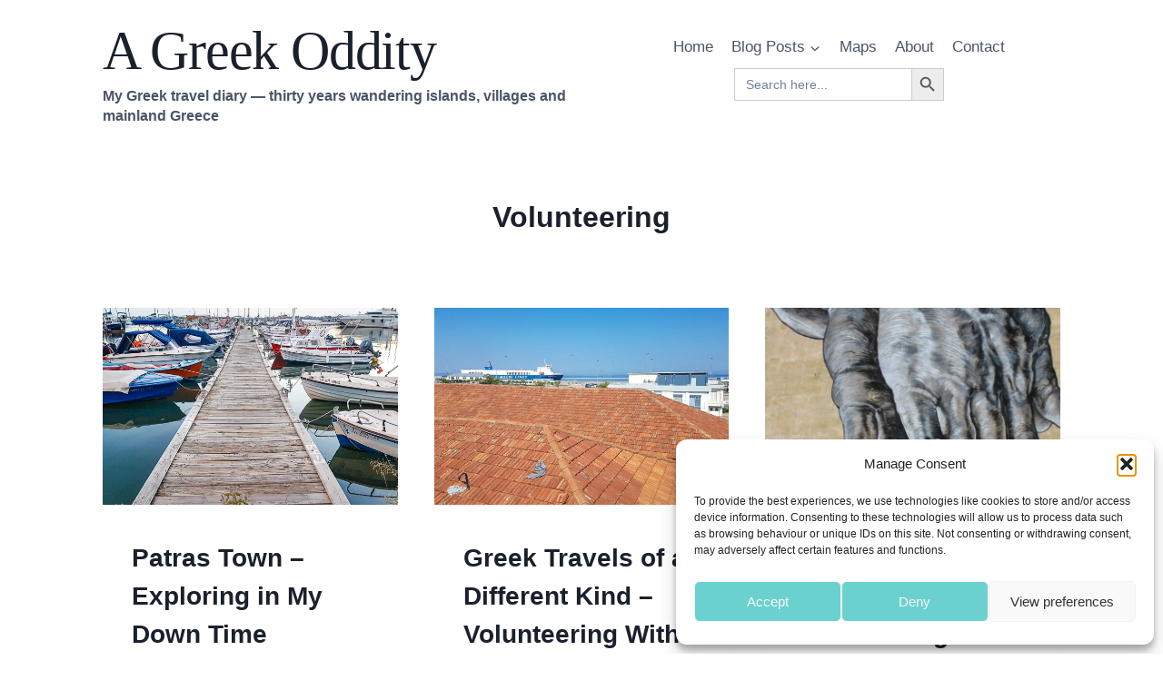

--- FILE ---
content_type: text/css
request_url: https://agreekoddity.com/wp-content/plugins/foogallery-premium/pro/assets/css/foogallery.9fc2272b.css?ver=3.1.9
body_size: 325038
content:
.foogallery, .foogallery * {
	box-sizing: border-box;
}
.foogallery {
	display: block;
	z-index: 1;
	font-family: -apple-system,system-ui,BlinkMacSystemFont,"Segoe UI",Roboto,"Helvetica Neue",Arial,sans-serif;
	position: relative;
	line-height: 0;
	font-size: 0;
	width: 100%;
	max-width: 100%;
}
.foogallery .fg-item {
	display: inline-block;
	position: relative;
	background-color: transparent;
	z-index: 2;
	-webkit-user-select: none;
	-moz-user-select: none;
	-ms-user-select: none;
	user-select: none;
}
.foogallery .fg-item.fg-hidden {
	display: none!important;
}
.foogallery .fg-item-inner {
	display: block;
	position: relative;
	visibility: hidden;
	overflow: hidden;
	opacity: 0;
	z-index: 3;
	margin: 0;
	border: solid 0 transparent;
}

.foogallery .fg-item.fg-error:before {
	content: "";
	display: block;
	position: absolute;
	top: 50%;
	left: 50%;
	transform: translateX(-50%) translateY(-50%);
	width: 32px;
	height: 32px;
	background-image: url('../img/icons.svg#image');
	background-color: transparent;
	background-repeat: no-repeat;
	background-position: center center;
	background-size: 32px 32px;
}

.foogallery .fg-item.fg-loaded {
	z-index: 4;
}
.foogallery .fg-loaded .fg-item-inner {
	visibility: visible;
	opacity: 1;
	z-index: 5;
}
.foogallery .fg-error .fg-item-inner {
	pointer-events: none;
	cursor: default;
}
.foogallery .fg-thumb {
	display: block;
	position: relative;
	border: none;
	outline: 0;
	text-decoration: none;
	z-index: 4;
	box-shadow: none;
    border-radius: inherit;
}
.foogallery .fg-thumb:hover,
.foogallery .fg-thumb:focus {
	border: none;
	outline: 0;
	text-decoration: none;
	box-shadow: none;
}
.foogallery .fg-image-overlay {
	position: absolute;
	top: 0;
	right: 0;
	bottom: 0;
	left: 0;
	z-index: 8;
	visibility: hidden;
	opacity: 0;
}
.foogallery .fg-image-wrap {
	display: block;
	position: relative;
}
.foogallery .fg-image {
	display: block;
	position: relative;
	border: none;
	outline: 0;
	text-decoration: none;
	z-index: 5;
	max-width: 100%;
	height: auto;
	margin: 0;
	width: auto;
}
.foogallery picture.fg-image > img {
	display: block;
	position: relative;
	border: none;
	outline: 0;
	text-decoration: none;
	max-width: 100%;
	height: auto;
	margin: 0;
	width: auto;
}
.foogallery .fg-loaded .fg-thumb {
	z-index: 6;
}
.foogallery .fg-loaded .fg-image {
	z-index: 7;
}

/* Utility */
.fg-sr-only {
	position: absolute;
	width: 1px;
	height: 1px;
	padding: 0;
	margin: -1px;
	overflow: hidden;
	clip: rect(0,0,0,0);
	border: 0;
}
.fg-icon {
    fill: currentColor;
}

.fg-icon-spinner {
    animation: spin 1s linear infinite;
}

@keyframes spin {
    0% {
        transform: rotate(0deg); /* Start at 0 degrees rotation */
    }
    100% {
        transform: rotate(360deg); /* End at 360 degrees rotation for a full spin */
    }
}
/* Item Style */
.foogallery.fg-light .fg-item-inner {
	background-color: #FFF;
	color: #333;
	border-color: #FFF;
}
.foogallery.fg-dark .fg-item-inner {
	background-color: #333;
	color: #FFF;
	border-color: #333;
}
/* Idle / Loading / Error Style */
.foogallery.fg-light .fg-item.fg-idle,
.foogallery.fg-light .fg-item.fg-loading,
.foogallery.fg-light .fg-item.fg-error {
	background-color: #eee;
	box-shadow: inset 0 0 0 1px #ddd;
}
.foogallery.fg-dark .fg-item.fg-idle,
.foogallery.fg-dark .fg-item.fg-loading,
.foogallery.fg-dark .fg-item.fg-error {
	background-color: #444;
	box-shadow: inset 0 0 0 1px #333;
}
/* Caption & Overlay Colors */
.foogallery .fg-caption {
	background-color: rgba(0,0,0,0.5);
	color: #fff;
}
.foogallery .fg-caption-title a {
	color: #fff;
    border-bottom-color: #FFF;
}
.foogallery .fg-caption-desc {
    color: #d2d2d2;
}
.foogallery .fg-caption-desc a {
    color: #d2d2d2;
    border-bottom-color: #d2d2d2;
}
.foogallery.fg-light-overlays .fg-caption {
	background-color: rgba(255,255,255,0.7);
	color: #333;
}
.foogallery.fg-light-overlays .fg-caption-title a {
	color: #333;
	border-bottom-color: #333;
}
.foogallery.fg-light-overlays .fg-caption-desc {
    color: #333;
}
.foogallery.fg-light-overlays .fg-caption-desc a {
    color: #333;
    border-bottom-color: #333;
}
.foogallery.fg-transparent-overlays .fg-caption {
	background-color: transparent;
	color: #fff;
    text-shadow: 0 0 3px #000000;
}
.foogallery.fg-transparent-overlays .fg-caption-title a {
	color: #fff;
	border-bottom-color: #fff;
}
.foogallery.fg-transparent-overlays .fg-caption-desc {
    color: #d2d2d2;
}
.foogallery.fg-transparent-overlays .fg-caption-desc a {
    color: #d2d2d2;
    border-bottom-color: #d2d2d2;
}
/* Image Overlay */
.foogallery .fg-image-overlay,
.foogallery.fg-video-sticky:not(.fg-caption-hover,.fg-preset) .fg-type-video.fg-loaded .fg-item-inner:hover .fg-image-overlay,
.foogallery.fg-video-sticky:not(.fg-caption-hover,.fg-preset) .fg-type-video.fg-loaded .fg-item-inner:focus-within .fg-image-overlay {
    background-color: rgba(0,0,0,0.5);
    color: #fff;
}
.foogallery.fg-light-overlays .fg-image-overlay,
.foogallery.fg-light-overlays.fg-video-sticky:not(.fg-caption-hover,.fg-preset) .fg-type-video.fg-loaded .fg-item-inner:hover .fg-image-overlay,
.foogallery.fg-light-overlays.fg-video-sticky:not(.fg-caption-hover,.fg-preset) .fg-type-video.fg-loaded .fg-item-inner:focus-within .fg-image-overlay {
    background-color: rgba(255,255,255,0.8);
    color: #333;
}
.foogallery.fg-transparent-overlays .fg-image-overlay,
.foogallery.fg-transparent-overlays.fg-video-sticky:not(.fg-caption-hover,.fg-preset) .fg-type-video.fg-loaded .fg-item-inner:hover .fg-image-overlay,
.foogallery.fg-transparent-overlays.fg-video-sticky:not(.fg-caption-hover,.fg-preset) .fg-type-video.fg-loaded .fg-item-inner:focus-within .fg-image-overlay {
    background-color: transparent;
    color: #fff;
}

/* Caption Buttons */
/* Button is displayed in caption over image */
/* Default, Block & Pill Buttons */
/* Light */
.foogallery:not(.fg-captions-bottom,.fg-captions-top,.fg-simple_portfolio) .fg-caption .fg-caption-buttons > a {
    color: #333;
    background-color: #fff;
    border-color: #222;
}
.foogallery:not(.fg-captions-bottom,.fg-captions-top,.fg-simple_portfolio) .fg-caption .fg-caption-buttons > a:hover {
    color: #333;
    background-color: #e6e6e6;
    border-color: #222;
}
/* Dark */
.foogallery.fg-light-overlays:not(.fg-captions-bottom,.fg-captions-top,.fg-simple_portfolio) .fg-caption .fg-caption-buttons > a {
    color: #FFF;
    background-color: #333;
    border-color: #222;
}
.foogallery.fg-light-overlays:not(.fg-captions-bottom,.fg-captions-top,.fg-simple_portfolio) .fg-caption .fg-caption-buttons > a:hover {
    color: #FFF;
    background-color: #666;
    border-color: #555;
}
/* Block & Pill Outline Buttons */
/* Light */
.foogallery:is(.fg-cb-block-outline,.fg-cb-pill-outline):not(.fg-captions-bottom,.fg-captions-top,.fg-simple_portfolio) .fg-caption .fg-caption-buttons > a {
    color: #FFF;
    background-color: transparent;
    border-color: #FFF;
}
.foogallery:is(.fg-cb-block-outline,.fg-cb-pill-outline):not(.fg-captions-bottom,.fg-captions-top,.fg-simple_portfolio) .fg-caption .fg-caption-buttons > a:hover {
    color: #333;
    background-color: #fff;
    border-color: #FFF;
}
/* Dark */
.foogallery.fg-light-overlays:is(.fg-cb-block-outline,.fg-cb-pill-outline):not(.fg-captions-bottom,.fg-captions-top,.fg-simple_portfolio) .fg-caption .fg-caption-buttons > a {
    color: #333;
    background-color: transparent;
    border-color: #222;
}
.foogallery.fg-light-overlays:is(.fg-cb-block-outline,.fg-cb-pill-outline):not(.fg-captions-bottom,.fg-captions-top,.fg-simple_portfolio) .fg-caption .fg-caption-buttons > a:hover {
    color: #FFF;
    background-color: #333;
    border-color: #222;
}
/* Caption Buttons + Captions Top & Bottom */
/* Button is displayed always either below or above the image */
/* Default, Block & Pill Buttons */
/* Light */
.foogallery:is(.fg-captions-bottom,.fg-captions-top,.fg-simple_portfolio) .fg-caption .fg-caption-buttons > a {
    color: #333;
    background-color: #FFF;
    border-color: #ccc;
}
.foogallery:is(.fg-captions-bottom,.fg-captions-top,.fg-simple_portfolio) .fg-caption .fg-caption-buttons > a:hover {
    color: #333;
    background-color: #e6e6e6;
    border-color: #ccc;
}
/* Dark */
.foogallery.fg-dark:is(.fg-captions-bottom,.fg-captions-top,.fg-simple_portfolio) .fg-caption .fg-caption-buttons > a {
    color: #FFF;
    background-color: #444;
    border-color: #222;
}
.foogallery.fg-dark:is(.fg-captions-bottom,.fg-captions-top,.fg-simple_portfolio) .fg-caption .fg-caption-buttons > a:hover {
    color: #FFF;
    background-color: #666;
    border-color: #444;
}
/* Handle light-overlay */
.foogallery.fg-light-overlays.fg-light:is(.fg-captions-bottom,.fg-captions-top,.fg-simple_portfolio) .fg-caption .fg-caption-buttons > a {
    color: #FFF;
    background-color: #333;
    border-color: #222;
}
.foogallery.fg-light-overlays.fg-light:is(.fg-captions-bottom,.fg-captions-top,.fg-simple_portfolio) .fg-caption .fg-caption-buttons > a:hover {
    color: #FFF;
    background-color: #666;
    border-color: #555;
}
.foogallery.fg-light-overlays.fg-dark:is(.fg-captions-bottom,.fg-captions-top,.fg-simple_portfolio) .fg-caption .fg-caption-buttons > a {
    color: #333;
    background-color: #FFF;
    border-color: #222;
}
.foogallery.fg-light-overlays.fg-dark:is(.fg-captions-bottom,.fg-captions-top,.fg-simple_portfolio) .fg-caption .fg-caption-buttons > a:hover {
    color: #333;
    background-color: #e6e6e6;
    border-color: #555;
}
/* Block & Pill Outline Buttons */
/* Light */
.foogallery:is(.fg-captions-bottom,.fg-captions-top,.fg-simple_portfolio):is(.fg-cb-block-outline,.fg-cb-pill-outline) .fg-caption .fg-caption-buttons > a {
    color: #333;
    background-color: transparent;
    border-color: #ccc;
}
.foogallery:is(.fg-captions-bottom,.fg-captions-top,.fg-simple_portfolio):is(.fg-cb-block-outline,.fg-cb-pill-outline) .fg-caption .fg-caption-buttons > a:hover {
    color: #FFF;
    background-color: #333;
    border-color: #222;
}
/* Dark */
.foogallery.fg-dark:is(.fg-captions-bottom,.fg-captions-top,.fg-simple_portfolio):is(.fg-cb-block-outline,.fg-cb-pill-outline) .fg-caption .fg-caption-buttons > a {
    color: #FFF;
    background-color: transparent;
    border-color: #FFF;
}
.foogallery.fg-dark:is(.fg-captions-bottom,.fg-captions-top,.fg-simple_portfolio):is(.fg-cb-block-outline,.fg-cb-pill-outline) .fg-caption .fg-caption-buttons > a:hover {
    color: #333;
    background-color: #FFF;
    border-color: #FFF;
}
/* Handle the light overlay */
.foogallery.fg-light-overlays.fg-light:is(.fg-captions-bottom,.fg-captions-top,.fg-simple_portfolio):is(.fg-cb-block-outline,.fg-cb-pill-outline) .fg-caption .fg-caption-buttons > a {
    color: #333;
    background-color: transparent;
    border-color: #ccc;
}
.foogallery.fg-light-overlays.fg-light:is(.fg-captions-bottom,.fg-captions-top,.fg-simple_portfolio):is(.fg-cb-block-outline,.fg-cb-pill-outline) .fg-caption .fg-caption-buttons > a:hover {
    color: #FFF;
    background-color: #333;
    border-color: #222;
}
.foogallery.fg-light-overlays.fg-dark:is(.fg-captions-bottom,.fg-captions-top,.fg-simple_portfolio):is(.fg-cb-block-outline,.fg-cb-pill-outline) .fg-caption .fg-caption-buttons > a {
    color: #fff;
    background-color: transparent;
    border-color: #fff;
}
.foogallery.fg-light-overlays.fg-dark:is(.fg-captions-bottom,.fg-captions-top,.fg-simple_portfolio):is(.fg-cb-block-outline,.fg-cb-pill-outline) .fg-caption .fg-caption-buttons > a:hover {
    color: #333;
    background-color: #fff;
    border-color: #fff;
}
/* Colors */
.fg-exif-light .fg-item.fg-item-exif .fg-image-wrap:after {
    background-color: #FFF;
    color: #333;
}
.fg-exif-dark .fg-item.fg-item-exif .fg-image-wrap:after {
    background-color: #333;
    color: #FFF;
}

/* Rounded Corners */
.fg-exif-rounded .fg-item.fg-item-exif .fg-image-wrap:after {
    border-radius: 3px;
}

/* Positions ~ Top, Right, Bottom & Left */
.fg-exif-bottom-right .fg-item.fg-item-exif .fg-image-wrap:after,
.fg-exif-bottom-left .fg-item.fg-item-exif .fg-image-wrap:after,
.fg-exif-top-right .fg-item.fg-item-exif .fg-image-wrap:after,
.fg-exif-top-left .fg-item.fg-item-exif .fg-image-wrap:after {
    display: inline-block;
    position: absolute;
    content: 'EXIF';
    font-family: -apple-system,system-ui,BlinkMacSystemFont,"Segoe UI",Roboto,"Helvetica Neue",Arial,sans-serif;
    font-size: 11px;
    line-height: 10px;
    padding: 3px 4px;
    z-index: 7;
}
.fg-exif-bottom-right .fg-item.fg-item-exif .fg-image-wrap:after {
    bottom: 5px;
    right: 5px;
}
.fg-exif-bottom-left .fg-item.fg-item-exif .fg-image-wrap:after {
    bottom: 5px;
    left: 5px;
}
.fg-exif-top-right .fg-item.fg-item-exif .fg-image-wrap:after {
    top: 5px;
    right: 5px;
}
.fg-exif-top-left .fg-item.fg-item-exif .fg-image-wrap:after {
    top: 5px;
    left: 5px;
}
/* Border Size */
.foogallery.fg-border-thin .fg-item-inner {
	border-width: 4px;
}
.foogallery.fg-border-medium .fg-item-inner {
	border-width: 10px;
}
.foogallery.fg-border-thick .fg-item-inner {
	border-width: 16px;
}
/* Drop Shadows */
.foogallery.fg-light.fg-shadow-outline .fg-item-inner {
	box-shadow: 0 0 0 1px #ddd;
}
.foogallery.fg-dark.fg-shadow-outline .fg-item-inner {
	box-shadow: 0 0 0 1px #222;
}
.foogallery.fg-light.fg-shadow-small .fg-item-inner,
.foogallery.fg-dark.fg-shadow-small .fg-item-inner {
	box-shadow: 0 1px 4px 0 rgba(0, 0, 0, 0.5);
}
.foogallery.fg-light.fg-shadow-medium .fg-item-inner,
.foogallery.fg-dark.fg-shadow-medium .fg-item-inner {
	box-shadow: 0 1px 10px 0 rgba(0, 0, 0, 0.5);
}
.foogallery.fg-light.fg-shadow-large .fg-item-inner,
.foogallery.fg-dark.fg-shadow-large .fg-item-inner {
	box-shadow: 0 1px 16px 0 rgba(0, 0, 0, 0.5);
}
/* Inset Shadows */
.foogallery.fg-shadow-inset-outline .fg-thumb:after,
.foogallery.fg-shadow-inset-small .fg-thumb:after,
.foogallery.fg-shadow-inset-medium .fg-thumb:after,
.foogallery.fg-shadow-inset-large .fg-thumb:after {
	display: block;
	content: "";
	position: absolute;
	top: 0;
	left: 0;
	right: 0;
	bottom: 0;
	z-index: 7;
    border-radius: inherit;
}
.foogallery.fg-light.fg-shadow-inset-outline .fg-thumb:after {
    box-shadow: inset 0 0 0 1px #ddd;
}
.foogallery.fg-dark.fg-shadow-inset-outline .fg-thumb:after {
    box-shadow: inset 0 0 0 1px #222;
}
.foogallery.fg-light.fg-shadow-inset-small .fg-thumb:after,
.foogallery.fg-dark.fg-shadow-inset-small .fg-thumb:after {
	box-shadow: inset 0 1px 4px 0 rgba(0,0,0,0.3);
}
.foogallery.fg-light.fg-shadow-inset-medium .fg-thumb:after,
.foogallery.fg-dark.fg-shadow-inset-medium .fg-thumb:after {
	box-shadow: inset 0 1px 10px 0 rgba(0,0,0,0.3);
}
.foogallery.fg-light.fg-shadow-inset-large .fg-thumb:after,
.foogallery.fg-dark.fg-shadow-inset-large .fg-thumb:after {
	box-shadow: inset 0 1px 16px 0 rgba(0,0,0,0.3);
}

.foogallery.fg-round-full.fg-shadow-inset-small .fg-thumb:after,
.foogallery.fg-round-full.fg-shadow-inset-medium .fg-thumb:after,
.foogallery.fg-round-full.fg-shadow-inset-large .fg-thumb:after {
	border-radius: 50%;
}
/* Rounded Corners */
.foogallery.fg-round-small .fg-item,
.foogallery.fg-round-small .fg-item-inner {
	border-radius: 5px;
}
.foogallery.fg-round-medium .fg-item,
.foogallery.fg-round-medium .fg-item-inner {
	border-radius: 10px;
}
.foogallery.fg-round-large .fg-item,
.foogallery.fg-round-large .fg-item-inner {
	border-radius: 15px;
}
.foogallery.fg-round-full .fg-item,
.foogallery.fg-round-full .fg-item-inner {
	border-radius: 50%;
}
.foogallery .fg-image-wrap {
	z-index: 7;
}
.foogallery .fg-image-wrap:before {
	z-index: 8;
}
.foogallery .fg-image-wrap:before,
.fg-panel .fg-panel-thumb-wrap:before {
	content: "";
	display: block;
	height: 100%;
	width: 100%;
	top: 0;
	left: 0;
	position: absolute;
	pointer-events: none;
}
.foogallery.fg-filter-1977 .fg-image-wrap,
.fg-panel.fg-filter-1977 .fg-panel-thumb-wrap {
	-webkit-filter: contrast(110%) brightness(110%) saturate(130%);
	filter: contrast(110%) brightness(110%) saturate(130%);
}
.foogallery.fg-filter-1977 .fg-image-wrap:before,
.fg-panel.fg-filter-1977 .fg-panel-thumb-wrap:before {
	mix-blend-mode: screen;
	background: rgba(243, 106, 188, 0.3);
}
.foogallery.fg-filter-amaro .fg-image-wrap,
.fg-panel.fg-filter-amaro .fg-panel-thumb-wrap {
  -webkit-filter: contrast(90%) brightness(110%) saturate(150%) hue-rotate(-10deg);
  filter: contrast(90%) brightness(110%) saturate(150%) hue-rotate(-10deg);
}

.foogallery.fg-filter-brannan .fg-image-wrap,
.fg-panel.fg-filter-brannan .fg-panel-thumb-wrap {
	-webkit-filter: contrast(140%) sepia(50%);
  filter: contrast(140%) sepia(50%);
}
.foogallery.fg-filter-brannan .fg-image-wrap:before,
.fg-panel.fg-filter-brannan .fg-panel-thumb-wrap:before {
  mix-blend-mode: lighten;
  background: rgba(161, 44, 199, 0.31);
}

.foogallery.fg-filter-clarendon .fg-image-wrap,
.fg-panel.fg-filter-clarendon .fg-panel-thumb-wrap {
  -webkit-filter: contrast(120%) saturate(125%);
  filter: contrast(120%) saturate(125%);
}
.foogallery.fg-filter-clarendon .fg-image-wrap:before,
.fg-panel.fg-filter-clarendon .fg-panel-thumb-wrap:before {
  mix-blend-mode: overlay;
  background: rgba(127, 187, 227, 0.2);
}

.foogallery.fg-filter-earlybird .fg-image-wrap,
.fg-panel.fg-filter-earlybird .fg-panel-thumb-wrap {
  -webkit-filter: contrast(90%) sepia(20%);
  filter: contrast(90%) sepia(20%);
}
.foogallery.fg-filter-earlybird .fg-image-wrap:before,
.fg-panel.fg-filter-earlybird .fg-panel-thumb-wrap:before {
  mix-blend-mode: overlay;
  background: -webkit-radial-gradient(50% 50%, circle closest-corner, rgba(208, 186, 142, 1) 20%, rgba(29, 2, 16, 0.2));
  background: radial-gradient(50% 50%, circle closest-corner, rgba(208, 186, 142, 1) 20%, rgba(29, 2, 16, 0.2));
}

.foogallery.fg-filter-lofi .fg-image-wrap,
.fg-panel.fg-filter-lofi .fg-panel-thumb-wrap {
	-webkit-filter: contrast(150%) saturate(110%);
	filter: contrast(150%) saturate(110%);
}
.foogallery.fg-filter-lofi .fg-image-wrap:before,
.fg-panel.fg-filter-lofi .fg-panel-thumb-wrap:before {
	mix-blend-mode: multiply;
	background: -webkit-radial-gradient(circle closest-corner, rgba(0, 0, 0, 0) 70%, rgba(34, 34, 34, 1) 100%);
	background: radial-gradient(circle closest-corner, rgba(0, 0, 0, 0) 70%, rgba(34, 34, 34, 1) 100%);
}
.foogallery.fg-filter-poprocket .fg-image-wrap,
.fg-panel.fg-filter-poprocket .fg-panel-thumb-wrap {
  -webkit-filter: sepia(.15) brightness(1.2);
  filter: sepia(.15) brightness(1.2);
}
.foogallery.fg-filter-poprocket .fg-image-wrap:before,
.fg-panel.fg-filter-poprocket .fg-panel-thumb-wrap:before {
  mix-blend-mode: screen;
  background: -webkit-radial-gradient(center center, circle closest-corner, rgba(206, 39, 70, .75) 40%, rgba(0, 0, 0, 1) 80%);
	background: radial-gradient(center center, circle closest-corner, rgba(206, 39, 70, .75) 40%, rgba(0, 0, 0, 1) 80%);
}

.foogallery.fg-filter-reyes .fg-image-wrap,
.fg-panel.fg-filter-reyes .fg-panel-thumb-wrap {
  -webkit-filter: contrast(85%) brightness(110%) saturate(75%) sepia(22%);
  filter: contrast(85%) brightness(110%) saturate(75%) sepia(22%);
}
.foogallery.fg-filter-reyes .fg-image-wrap:before,
.fg-panel.fg-filter-reyes .fg-panel-thumb-wrap:before {
  mix-blend-mode: soft-light;
  opacity: 0.5;
  background: rgba(173, 205, 239, 1);
}

.foogallery.fg-filter-toaster .fg-image-wrap,
.fg-panel.fg-filter-toaster .fg-panel-thumb-wrap {
  -webkit-filter: contrast(150%) brightness(90%);
  filter: contrast(150%) brightness(90%);
}
.foogallery.fg-filter-toaster .fg-image-wrap:before,
.fg-panel.fg-filter-toaster .fg-panel-thumb-wrap:before {
  mix-blend-mode: screen;
  opacity: 0.5;
  background: -webkit-radial-gradient(50% 50%, circle closest-corner, rgba(15, 78, 128, 1) 1%, rgba(59, 0, 59, 1));
  background: radial-gradient(50% 50%, circle closest-corner, rgba(15, 78, 128, 1) 1%, rgba(59, 0, 59, 1));
}

.foogallery.fg-filter-walden .fg-image-wrap,
.fg-panel.fg-filter-walden .fg-panel-thumb-wrap {
  -webkit-filter: brightness(110%) saturate(160%) sepia(30%) hue-rotate(350deg);
  filter: brightness(110%) saturate(160%) sepia(30%) hue-rotate(350deg);
}
.foogallery.fg-filter-walden .fg-image-wrap:before,
.fg-panel.fg-filter-walden .fg-panel-thumb-wrap:before {
  mix-blend-mode: screen;
  opacity: 0.3;
  background: rgba(204, 68, 0, 1);
}

.foogallery.fg-filter-xpro2 .fg-image-wrap,
.fg-panel.fg-filter-xpro2 .fg-panel-thumb-wrap {
  -webkit-filter: sepia(30%);
  filter: sepia(30%);
}
.foogallery.fg-filter-xpro2 .fg-image-wrap:before,
.fg-panel.fg-filter-xpro2 .fg-panel-thumb-wrap:before {
  mix-blend-mode: color-burn;
  background: -webkit-radial-gradient(center center, circle closest-corner, rgba(224, 231, 230, 1) 40%, rgba(43, 42, 161, 0.6));
  background: radial-gradient(center center, circle closest-corner, rgba(224, 231, 230, 1) 40%, rgba(43, 42, 161, 0.6));
}

.foogallery.fg-filter-xtreme .fg-image-wrap,
.fg-panel.fg-filter-xtreme .fg-panel-thumb-wrap {
  -webkit-filter: contrast(200%) brightness(127%) saturate(200%) sepia(45%);
  filter: contrast(200%) brightness(127%) saturate(200%) sepia(45%);
}
.foogallery.fg-filter-xtreme .fg-image-wrap:before,
.fg-panel.fg-filter-xtreme .fg-panel-thumb-wrap:before {
  mix-blend-mode: hard-light;
  opacity: 0.7;
  background: -webkit-radial-gradient(50% 50%, circle closest-corner, rgba(62, 253, 220, 0.33) 10%, rgba(70, 70, 70, 0.04));
  background: radial-gradient(50% 50%, circle closest-corner, rgba(62, 253, 220, 0.33) 10%, rgba(70, 70, 70, 0.04));
}

/* Loader Styles */
.foogallery .fg-loader {
	position: absolute;
	top: 50%;
	left: 50%;
    transform: translateX(-50%) translateY(-50%);
	font-size: 5px;
	visibility: hidden;
	opacity: 0;
	pointer-events: none;
    text-indent: -9999em;
}

.foogallery .fg-loading .fg-loader {
	visibility: visible;
	opacity: 1;
}
.fg-loading-default .fg-loader {
    width: 1em;
    height: 1em;
	border-radius: 50%;
	box-shadow: 0 -2.6em 0 0 rgba(130, 130, 130, 1),
	1.8em -1.8em 0 0 rgba(130, 130, 130, 0.2),
	2.5em 0 0 0 rgba(130, 130, 130, 0.2),
	1.75em 1.75em 0 0 rgba(130, 130, 130, 0.2),
	0 2.5em 0 0 rgba(130, 130, 130, 0.2),
	-1.8em 1.8em 0 0 rgba(130, 130, 130, 0.2),
	-2.6em 0 0 0 rgba(130, 130, 130, 0.5),
	-1.8em -1.8em 0 0 rgba(130, 130, 130, 0.7);
	animation: loading-default 1.1s infinite paused steps(8, start);
}
.fg-loading-default .fg-loading .fg-loader {
	animation-play-state: running;
}
@keyframes loading-default {
	0% {
		transform: translateX(-50%) translateY(-50%) rotate(0deg);
	}
	100% {
		transform: translateX(-50%) translateY(-50%) rotate(360deg);
	}
}
.fg-loading-bars .fg-loader,
.fg-loading-bars .fg-loader:before,
.fg-loading-bars .fg-loader:after {
    background: rgba(130, 130, 130, 1);
    width: 0.8em;
    height: 3.2em;
    animation: loading-bars 1s infinite paused ease-in-out;
}
.fg-loading-bars .fg-loading .fg-loader,
.fg-loading-bars .fg-loading .fg-loader:before,
.fg-loading-bars .fg-loading .fg-loader:after {
    animation-play-state: running;
}
.fg-loading-bars .fg-loader {
	color: rgba(130, 130, 130, 1);
	animation-delay: -0.16s;
}
.fg-loading-bars .fg-loader:before,
.fg-loading-bars .fg-loader:after {
	position: absolute;
	top: 0;
	content: '';
}
.fg-loading-bars .fg-loader:before {
	left: -1.2em;
	animation-delay: -0.32s;
}
.fg-loading-bars .fg-loader:after {
	left: 1.2em;
}
@keyframes loading-bars {
	0%,
	80%,
	100% {
		box-shadow: 0 0;
		height: 3.2em;
	}
	40% {
		box-shadow: 0 -1.6em;
		height: 4em;
	}
}
.fg-loading-trail .fg-loader {
	color: #828282;
    width: 4em;
    height: 4em;
	overflow: hidden;
	border-radius: 50%;
	animation: loading-trail-1 1.7s infinite paused ease, loading-trail-2 1.7s infinite paused ease;
}
.fg-loading-trail .fg-loading .fg-loader {
	animation-play-state: running;
}

@keyframes loading-trail-1 {
	0% {
		box-shadow: 0 -3.32em 0 -1.6em, 0 -3.32em 0 -1.68em, 0 -3.32em 0 -1.76em, 0 -3.32em 0 -1.84em, 0 -3.32em 0 -1.908em;
	}
	5%,
	95% {
		box-shadow: 0 -3.32em 0 -1.6em, 0 -3.32em 0 -1.68em, 0 -3.32em 0 -1.76em, 0 -3.32em 0 -1.84em, 0 -3.32em 0 -1.908em;
	}
	10%,
	59% {
		box-shadow: 0 -3.32em 0 -1.6em, -0.348em -3.3em 0 -1.68em, -0.692em -3.248em 0 -1.76em, -1.024em -3.156em 0 -1.84em, -0.891em -3.1em 0 -1.908em;
	}
	20% {
		box-shadow: 0 -3.32em 0 -1.6em, -1.352em -3.032em 0 -1.68em, -2.2em -2.486em 0 -1.76em, -2.684em -1.952em 0 -1.84em, -2.996em -1.36em 0 -1.908em;
	}
	38% {
		box-shadow: 0 -3.32em 0 -1.6em, -1.508em -2.96em 0 -1.68em, -2.58em -2.088em 0 -1.76em, -3.1em -0.891em 0 -1.84em, -3.28em -0.36em 0 -1.908em;
	}
	100% {
		box-shadow: 0 -3.32em 0 -1.6em, 0 -3.32em 0 -1.68em, 0 -3.32em 0 -1.76em, 0 -3.32em 0 -1.84em, 0 -3.32em 0 -1.908em;
	}
}

@keyframes loading-trail-2 {
	0% {
		transform: translateX(-50%) translateY(-50%) rotate(0deg);
	}
	100% {
		transform: translateX(-50%) translateY(-50%) rotate(360deg);
	}
}
.fg-loading-pulse .fg-loader,
.fg-loading-pulse .fg-loader:before,
.fg-loading-pulse .fg-loader:after {
	border-radius: 50%;
	width: 1.6em;
	height: 1.6em;
	animation: loading-pulse 1.8s infinite both paused ease-in-out;
}
.fg-loading-pulse .fg-loading .fg-loader,
.fg-loading-pulse .fg-loading .fg-loader:before,
.fg-loading-pulse .fg-loading .fg-loader:after {
	animation-play-state: running;
}

.fg-loading-pulse .fg-loader {
	color: #828282;
    margin-top: -1.6em;
	animation-delay: -0.16s;
}
.fg-loading-pulse .fg-loader:before,
.fg-loading-pulse .fg-loader:after {
	content: '';
	position: absolute;
	top: 0;
}
.fg-loading-pulse .fg-loader:before {
	left: -2.24em;
	animation-delay: -0.32s;
}
.fg-loading-pulse .fg-loader:after {
	left: 2.24em;
}

@keyframes loading-pulse {
	0%,
	80%,
	100% {
		box-shadow: 0 1.6em 0 -0.8em;
	}
	40% {
		box-shadow: 0 1.6em 0 0;
	}
}
.fg-loading-dots .fg-loader {
    width: 0.8em;
    height: 0.8em;
	color: #828282;
	border-radius: 50%;
	animation: loading-dots 1.3s infinite paused linear;
}
.fg-loading-dots .fg-loading .fg-loader {
	animation-play-state: running;
}

@keyframes loading-dots {
    0%,
    100% {
        box-shadow: 0 -2.4em 0 0.16em, 1.6em -1.6em 0 0, 2.4em 0 0 -0.8em, 1.6em 1.6em 0 -0.8em, 0 2.4em 0 -0.8em, -1.6em 1.6em 0 -0.8em, -2.4em 0 0 -0.8em, -1.6em -1.6em 0 0;
    }
    12.5% {
        box-shadow: 0 -2.4em 0 0, 1.6em -1.6em 0 0.16em, 2.4em 0 0 0, 1.6em 1.6em 0 -0.8em, 0 2.4em 0 -0.8em, -1.6em 1.6em 0 -0.8em, -2.4em 0 0 -0.8em, -1.6em -1.6em 0 -0.8em;
    }
    25% {
        box-shadow: 0 -2.4em 0 -0.4em, 1.6em -1.6em 0 0, 2.4em 0 0 0.16em, 1.6em 1.6em 0 0, 0 2.4em 0 -0.8em, -1.6em 1.6em 0 -0.8em, -2.4em 0 0 -0.8em, -1.6em -1.6em 0 -0.8em;
    }
    37.5% {
        box-shadow: 0 -2.4em 0 -0.8em, 1.6em -1.6em 0 -0.8em, 2.4em 0 0 0, 1.6em 1.6em 0 0.16em, 0 2.4em 0 0, -1.6em 1.6em 0 -0.8em, -2.4em 0 0 -0.8em, -1.6em -1.6em 0 -0.8em;
    }
    50% {
        box-shadow: 0 -2.4em 0 -0.8em, 1.6em -1.6em 0 -0.8em, 2.4em 0 0 -0.8em, 1.6em 1.6em 0 0, 0 2.4em 0 0.16em, -1.6em 1.6em 0 0, -2.4em 0 0 -0.8em, -1.6em -1.6em 0 -0.8em;
    }
    62.5% {
        box-shadow: 0 -2.4em 0 -0.8em, 1.6em -1.6em 0 -0.8em, 2.4em 0 0 -0.8em, 1.6em 1.6em 0 -0.8em, 0 2.4em 0 0, -1.6em 1.6em 0 0.16em, -2.4em 0 0 0, -1.6em -1.6em 0 -0.8em;
    }
    75% {
        box-shadow: 0 -2.4em 0 -0.8em, 1.6em -1.6em 0 -0.8em, 2.4em 0 0 -0.8em, 1.6em 1.6em 0 -0.8em, 0 2.4em 0 -0.8em, -1.6em 1.6em 0 0, -2.4em 0 0 0.16em, -1.6em -1.6em 0 0;
    }
    87.5% {
        box-shadow: 0 -2.4em 0 0, 1.6em -1.6em 0 -0.8em, 2.4em 0 0 -0.8em, 1.6em 1.6em 0 -0.8em, 0 2.4em 0 -0.8em, -1.6em 1.6em 0 0, -2.4em 0 0 0, -1.6em -1.6em 0 0.16em;
    }
}
.fg-loading-partial .fg-loader {
    border-radius: 50%;
    width: 6em;
    height: 6em;
	border-top: 0.88em solid rgba(130,130,130, 0.2);
	border-right: 0.88em solid rgba(130,130,130, 0.2);
	border-bottom: 0.88em solid rgba(130,130,130, 0.2);
	border-left: 0.88em solid #828282;
	animation: loading-partial 1.1s infinite paused linear;
}
.fg-loading-partial .fg-loading .fg-loader {
	animation-play-state: running;
}

@keyframes loading-partial {
	0% {
		transform: translateX(-50%) translateY(-50%) rotate(0deg);
	}
	100% {
		transform: translateX(-50%) translateY(-50%) rotate(360deg);
	}
}
/* Loaded Effects */
.foogallery.fg-loaded-fade-in .fg-item.fg-loaded,
.foogallery.fg-loaded-slide-up .fg-item.fg-loaded,
.foogallery.fg-loaded-slide-down .fg-item.fg-loaded,
.foogallery.fg-loaded-slide-left .fg-item.fg-loaded,
.foogallery.fg-loaded-slide-right .fg-item.fg-loaded,
.foogallery.fg-loaded-scale-up .fg-item.fg-loaded,
.foogallery.fg-loaded-swing-down .fg-item.fg-loaded,
.foogallery.fg-loaded-drop .fg-item.fg-loaded,
.foogallery.fg-loaded-fly .fg-item.fg-loaded,
.foogallery.fg-loaded-flip .fg-item.fg-loaded {
	transition-timing-function: ease;
	transition-duration: 650ms;
	transition-property: background-color, transform;
}
.foogallery.fg-loaded-fade-in .fg-loaded .fg-item-inner,
.foogallery.fg-loaded-slide-up .fg-loaded .fg-item-inner,
.foogallery.fg-loaded-slide-down .fg-loaded .fg-item-inner,
.foogallery.fg-loaded-slide-left .fg-loaded .fg-item-inner,
.foogallery.fg-loaded-slide-right .fg-loaded .fg-item-inner,
.foogallery.fg-loaded-scale-up .fg-loaded .fg-item-inner,
.foogallery.fg-loaded-swing-down .fg-loaded .fg-item-inner,
.foogallery.fg-loaded-drop .fg-loaded .fg-item-inner,
.foogallery.fg-loaded-fly .fg-loaded .fg-item-inner,
.foogallery.fg-loaded-flip .fg-loaded .fg-item-inner {
	transition-timing-function: ease;
	transition-duration: 650ms;
}
/* Only apply the perspective once loaded otherwise transitions could take place behind other items*/
.foogallery.fg-loaded-swing-down .fg-item.fg-loaded,
.foogallery.fg-loaded-drop .fg-item.fg-loaded,
.foogallery.fg-loaded-fly .fg-item.fg-loaded,
.foogallery.fg-loaded-flip .fg-item.fg-loaded {
	perspective: 1300px;
}
/* Drop */
.foogallery.fg-loaded-drop .fg-item-inner {
	transition-property: visibility, opacity, transform;
	transform-style: preserve-3d;
	transform: translateZ(400px) translateY(100%) rotateX(-90deg);
}
.foogallery.fg-loaded-drop .fg-loaded .fg-item-inner {
	transform: translateZ(0px) translateY(0px) rotateX(0deg);
}
/* Fade In */
.foogallery.fg-loaded-fade-in .fg-item-inner {
	transition-property: visibility, opacity;
}
/* Flip */
.foogallery.fg-loaded-flip .fg-item-inner {
	transition-property: visibility, opacity, transform;
	backface-visibility: hidden;
	transform-style: preserve-3d;
	transform: rotateY(-180deg);
}
.foogallery.fg-loaded-flip .fg-loaded .fg-item-inner {
	transform: rotateY(0deg);
}
/* Fly */
.foogallery.fg-loaded-fly .fg-item-inner {
	transition-property: visibility, opacity, transform;
	transform-style: preserve-3d;
	transform-origin: 50% 50% -300px;
	transform: rotateX(-180deg);
}
.foogallery.fg-loaded-fly .fg-loaded .fg-item-inner {
	transform: rotateX(0deg);
}
/* Scale Up */
.foogallery.fg-loaded-scale-up .fg-item-inner {
	transition-property: visibility, opacity, transform;
	transform: scale(0.6);
}
.foogallery.fg-loaded-scale-up .fg-loaded .fg-item-inner {
	transform: scale(1);
}
/* Slide Up */
.foogallery.fg-loaded-slide-up .fg-item-inner {
	transition-property: visibility, opacity, transform;
	transform: translateY(50%);
}
.foogallery.fg-loaded-slide-up .fg-loaded .fg-item-inner {
	transform: translateY(0);
}
/* Slide Down */
.foogallery.fg-loaded-slide-down .fg-item-inner {
	transition-property: visibility, opacity, transform;
	transform: translateY(-50%);
}
.foogallery.fg-loaded-slide-down .fg-loaded .fg-item-inner {
	transform: translateY(0);
}
/* Slide Left */
.foogallery.fg-loaded-slide-left .fg-item-inner {
	transition-property: visibility, opacity, transform;
	transform: translateX(50%);
}
.foogallery.fg-loaded-slide-left .fg-loaded .fg-item-inner {
	transform: translateX(0);
}
/* Slide Right */
.foogallery.fg-loaded-slide-right .fg-item-inner {
	transition-property: visibility, opacity, transform;
	transform: translateX(-50%);
}
.foogallery.fg-loaded-slide-right .fg-loaded .fg-item-inner {
	transform: translateX(0);
}
/* Swing Down */
.foogallery.fg-loaded-swing-down .fg-item-inner {
	transition-property: visibility, opacity, transform;
	transform-style: preserve-3d;
	transform-origin: 0 0;
	transform: rotateX(-80deg);
}
.foogallery.fg-loaded-swing-down .fg-loaded .fg-item-inner {
	transform: rotateX(0deg);
}
div[class^="fg-ribbon-"] {
    display: flex;
    align-items: center;
    justify-content: center;

    position: absolute;
    z-index: 6;
    color: #39bbac;

    font-size: 14px;

    visibility: hidden;
    opacity: 0;

    max-height: 100%;
    max-width: 100%;

    pointer-events: none;
}
div[class^="fg-ribbon-"] > span {
    color: #FFF;
    display: inline-flex;
    align-items: center;
    justify-content: center;
    text-shadow: 1px 1px 1px rgba(0, 0, 0, 0.5);
    white-space: nowrap;
    overflow: hidden;
    text-transform: uppercase;
    font-size: 1em;
    line-height: 1em;
    position: relative;
    text-align: center;
}
div[class^="fg-ribbon-"] > span > .dashicons + span {
    margin-left: 0.4em;
}
.fg-loaded div[class^="fg-ribbon-"] {
    visibility: visible;
    opacity: 1;
}

.fg-loaded-fade-in .fg-loaded div[class^="fg-ribbon-"],
.fg-loaded-slide-up .fg-loaded div[class^="fg-ribbon-"],
.fg-loaded-slide-down .fg-loaded div[class^="fg-ribbon-"],
.fg-loaded-slide-left .fg-loaded div[class^="fg-ribbon-"],
.fg-loaded-slide-right .fg-loaded div[class^="fg-ribbon-"],
.fg-loaded-scale-up .fg-loaded div[class^="fg-ribbon-"],
.fg-loaded-swing-down .fg-loaded div[class^="fg-ribbon-"],
.fg-loaded-drop .fg-loaded div[class^="fg-ribbon-"],
.fg-loaded-fly .fg-loaded div[class^="fg-ribbon-"],
.fg-loaded-flip .fg-loaded div[class^="fg-ribbon-"] {
    transition-property: visibility, opacity;
    transition-duration: 650ms;
    transition-timing-function: ease;
}
div.fg-ribbon-1 {
    background: #ff5a00;
    width: 4em;
    padding: .5em 0 .8em 0;
    top: -2px;
    left: 25px;
    text-align: center;
    border-top-left-radius: 3px;
    text-orientation: upright;
    writing-mode: vertical-rl;
    max-height: calc(100% - 1em);
    max-width: calc(100% - 25px);
}
.fg-ribbon-1:before, .fg-ribbon-1:after {
    content: "";
    position: absolute;
}
.fg-ribbon-1:before {
    height: 0;
    width: 0;
    right: -2px;
    top: 0;
    border-bottom: 2px solid #8D5A20;
    border-right: 2px solid transparent;
}
.fg-ribbon-1:after {
    height: 0;
    width: 0;
    bottom: -1em;
    left: 0;
    border-left: 2em solid #ff5a00;
    border-right: 2em solid #ff5a00;
    border-bottom: 1em solid transparent;
}

div.fg-ribbon-1 > span {
    letter-spacing: -0.2em;
}

div.fg-ribbon-1 > span > .dashicons + span {
    margin-left: 0;
    margin-top: 0.4em;
}
div.fg-ribbon-2 {
    height: 3em;
    line-height: 3em;
    padding: 0 0.5em 0 1em;
    left: -2px;
    top: 20px;
    max-height: calc(100% - 20px);
    max-width: calc(100% - 0.4em);
    background: #c50084;
}
.fg-ribbon-2:before, .fg-ribbon-2:after {
    content: "";
    position: absolute;
}
.fg-ribbon-2:before {
    height: 0;
    width: 0;
    top: -2px;
    left: 0;
    border-bottom: 2px solid #860057;
    border-left: 2px solid transparent;
}
.fg-ribbon-2:after {
    height: 0;
    width: 0;
    top: 0;
    right: -0.75em;
    border-top: 1.5em solid transparent;
    border-bottom: 1.5em solid transparent;
    border-left: 0.8em solid #c50084;
}
div.fg-ribbon-3 {
    top: 15px;
    left: 0;
    padding: 0 1em 0 calc(1em - 3px);
    background: #00b9ff;
    box-shadow: -1px 2px 3px rgba(0,0,0,.3);
    height: 2em;
    line-height: 2em;
    border-radius: 0 4px 4px 0 / 0 50% 50% 0;
}
.fg-ribbon-3:before, .fg-ribbon-3:after {
    content: "";
    position: absolute;
}
.fg-ribbon-3:before {
    width: 3px;
    height: 100%;
    top: 0;
    left: -3px;
    padding: 0 0 3px;
    background: inherit;
    border-radius: 7px 0 0 5px;
}
.fg-ribbon-3:after {
    width: 2px;
    height: 2px;
    bottom: -2px;
    left: -2px;
    background: #006a8c;
    border-radius: 5px 0 0 5px;
}
div.fg-ribbon-4 {
    display: block;
    width: calc(100% + 4px);
    height: calc(100% + 4px);
    max-width: calc(100% + 4px);
    max-height: calc(100% + 4px);
    top: -2px;
    left: -2px;
    overflow: hidden;
}
.fg-ribbon-4:before, .fg-ribbon-4:after {
    content: "";
    position: absolute;
}
.fg-ribbon-4:before {
    height: 0;
    width: 0;
    top: 5em;
    left: 0;
    border-top: 2px solid #6c4f0b;
    border-left: 2px solid transparent;
}
.fg-ribbon-4:after {
    height: 0;
    width: 0;
    right: 0;
    top: 5em;
    border-top: 2px solid #6c4f0b;
    border-right: 2px solid transparent;
}
div.fg-ribbon-4 > span {
    display: flex;
    align-items: center;
    align-content: center;
    justify-content: center;
    position: absolute;
    height: 3em;
    line-height: 3em;
    background: #cc8111;
    top: 2em;
    box-shadow: 0 10px 10px -12px rgba(0, 0, 0, 0.6);
    outline: 1px dashed;
    outline-offset: -3px;
    width: calc(100% + 6px);
    left: -3px;
}
div.fg-ribbon-5 {
    width: calc(100% + 4px);
    height: calc(100% + 4px);
    max-width: calc(100% + 4px);
    max-height: calc(100% + 4px);
    top: -2px;
    left: -2px;
    overflow: hidden;
}
.fg-ribbon-5:before, .fg-ribbon-5:after {
    content: "";
    position: absolute;
}
.fg-ribbon-5:before {
    width: 3em;
    height: 2px;
    top: 0;
    right: 6.6em;
    background: #4D6530;
    border-radius: 2px 2px 0 0;
}
.fg-ribbon-5:after {
    width: 2px;
    height: 3em;
    right: 0;
    top: 6.6em;
    background: #4D6530;
    border-radius: 0 2px 2px 0;
}
div.fg-ribbon-5 > span {
    display: flex;
    align-items: center;
    align-content: center;
    justify-content: center;
    width: 16em;
    height: 3em;
    line-height: 3em;
    position: absolute;
    top: -4.1em;
    right: -5.8em;
    z-index: 2;
    overflow: hidden;
    -webkit-transform: rotate(45deg);
    transform: rotate(45deg);
    transform-origin: bottom left;
    outline: 1px dashed;
    outline-offset: -3px;
    box-shadow: 0 21px 5px -18px rgba(0, 0, 0, 0.6);
    background: green;
    text-align: center;
}
div.fg-ribbon-6 {
    top: -3px;
    right: 20px;
    max-width: calc(100% - 26px);
    background-color: #ff0a00;
    padding: 0.5em 0.8em 0.8em;
    border-radius: 0 3px 50% 50%;
    line-height: 2em;
    box-shadow: -1px 2px 3px rgba(0,0,0,.3);
}
.fg-ribbon-6:before, .fg-ribbon-6:after {
    position: absolute;
    content: "";
}
.fg-ribbon-6:before {
    height: 3px;
    width: 3px;
    left: -3px;
    top: 0;
    background: #ff0a00;
}
.fg-ribbon-6:after {
    height: 3px;
    width: 6px;
    left: -6px;
    top: 0;
    border-radius: 3px 3px 0 0;
    background: #941825;
}
div.fg-ribbon-7 {
    display: block;
    width: calc(100% + 4px);
    height: calc(100% + 4px);
    max-width: calc(100% + 4px);
    max-height: calc(100% + 4px);
    top: -2px;
    left: -2px;
    overflow: hidden;
}
.fg-ribbon-7:before, .fg-ribbon-7:after {
    content: "";
    position: absolute;
}
.fg-ribbon-7:before {
    height: 0;
    width: 0;
    bottom: 5em;
    left: 0;
    border-top: 2px solid #333;
    border-left: 2px solid transparent;
}
.fg-ribbon-7:after {
    height: 0;
    width: 0;
    right: 0;
    bottom: 5em;
    border-top: 2px solid #333;
    border-right: 2px solid transparent;
}
div.fg-ribbon-7 > span {
    display: flex;
    align-items: center;
    align-content: center;
    justify-content: center;
    position: absolute;
    height: 3em;
    line-height: 3em;
    background: #444;
    bottom: 2em;
    box-shadow: 0 10px 10px -12px rgba(0, 0, 0, 0.6);
    outline: 1px dashed #adadad;
    outline-offset: -3px;
    width: calc(100% + 6px);
    left: -3px;
}
/* Caption Styles */
.foogallery {
	--fg-title-line-clamp: 2;
	--fg-description-line-clamp: 4;
}
.foogallery .fg-caption {
	display: flex;
	flex-direction: column;
	padding: 10px;
	visibility: hidden;
	opacity: 0;
	position: absolute;
	z-index: 8;
	width: 100%;
	max-height: 100%;
	overflow: hidden;
	font-family: -apple-system,system-ui,BlinkMacSystemFont,"Segoe UI",Roboto,"Helvetica Neue",Arial,sans-serif;
	font-size: 13px;
	font-weight: 400;
	line-height: 1.3;
	border: none;
	text-align: center;
	margin: 0;
}
.foogallery .fg-thumb[href] + .fg-caption {
    cursor: pointer;
}
.foogallery .fg-caption-inner {
	flex: 1;
	display: flex;
	flex-direction: column;
	gap: 10px;
	max-height: 100%;
	overflow: hidden;
}

.foogallery .fg-caption-title {
	box-sizing: content-box;
	font-size: 16px;
	font-weight: 400;
	padding: 0;
	margin: 0;
	line-height: 1.4;
	overflow: hidden;
	display: -webkit-box;
	-webkit-line-clamp: var(--fg-title-line-clamp);
	-webkit-box-orient: vertical;
	clip-path: content-box;
	min-height: fit-content;
    flex: 0 0 fit-content;
}
.foogallery .fg-caption-desc {
	padding: 0;
	margin: 0;
	overflow: hidden;
	display: -webkit-box;
	-webkit-line-clamp: var(--fg-description-line-clamp);
	-webkit-box-orient: vertical;
	clip-path: content-box;
	flex: 1;
}

.foogallery .fg-caption-title a,
.foogallery .fg-caption-desc a {
    text-decoration: none;
    border-bottom: solid 1px currentColor;
    transition-timing-function: ease-out;
    transition-duration: 0.3s;
    transition-property: color, border-color, background-color;
}
.foogallery .fg-caption-title a:hover,
.foogallery .fg-caption-desc a:hover {
    border-bottom-color: transparent;
}

.foogallery .fg-caption-buttons {
    --fg-base-size: 12px;
    --fg-height: calc( var( --fg-base-size ) * 2.2 );
    --fg-base-25: calc( var( --fg-base-size ) / 4 );
    --fg-base-33: calc( var( --fg-base-size ) / 3 );
    --fg-base-50: calc( var( --fg-base-size ) / 2 );
    --fg-base-66: calc( var( --fg-base-33 ) * 2 );
    --fg-base-75: calc( var( --fg-base-25 ) * 3 );
    --fg-base-100: var( --fg-base-size );
    --fg-border-radius: var(--fg-base-25);
    --fg-border-width: 1px;
    --fg-spacing: var(--fg-base-25);
    --fg-padding-x: var(--fg-base-75);
    --fg-padding-y: var(--fg-base-25);

	display: flex;
	position: relative;
	flex-direction: row;
	flex-wrap: wrap;
	align-items: center;
	justify-content: center;
    gap: 4px;
    font-size: var(--fg-base-size);
	width: 100%;
	padding: 0;
	margin: 0;
}
.foogallery.fg-c-c .fg-caption-buttons {
    justify-content: center;
}
.foogallery.fg-c-l .fg-caption-buttons {
    justify-content: flex-start;
}
.foogallery.fg-c-r .fg-caption-buttons {
    justify-content: flex-end;
}
.foogallery.fg-c-j .fg-caption-buttons {
    justify-content: stretch;
}
.foogallery.fg-c-j .fg-caption-buttons > a {
    flex: 1;
}

.foogallery .fg-caption-buttons > a {
    display: inline-flex;
    position: relative;
    flex-direction: row;
    align-items: center;
    justify-content: center;
    padding: var(--fg-padding-y) var(--fg-padding-x);
    height: var(--fg-height);
    margin: 0 0 1px 0;
    font-family: -apple-system,system-ui,BlinkMacSystemFont,"Segoe UI",Roboto,"Helvetica Neue",Arial,sans-serif;
    font-size: inherit;
    font-weight: 400;
    line-height: unset;
    text-align: center;
    white-space: nowrap;
    vertical-align: middle;
    cursor: pointer;
    user-select: none;
    background-image: none;
    text-decoration: none;
    text-shadow: none;
    border: var(--fg-border-width) solid transparent;
    border-radius: var(--fg-border-radius);
    box-shadow: none;
    outline: none;
    opacity: 1;
    transition-timing-function: ease-out;
    transition-duration: 0.3s;
    transition-property: color, opacity, border-color, background-color;
}
.foogallery .fg-caption-buttons > a:hover,
.foogallery .fg-caption-buttons > a:focus {
    opacity: 1!important;
    box-shadow: none;
}

/* Might change this */
.foogallery:is(.fg-cb-block-outline,.fg-cb-pill-outline) .fg-caption-buttons > a {
    --fg-border-width: 2px;
    font-weight: 500;
}
.foogallery:is(.fg-captions-bottom,.fg-captions-top,.fg-simple_portfolio):is(.fg-cb-block-outline,.fg-cb-pill-outline) .fg-caption-buttons>a {
    font-weight: 400;
}
.foogallery.fg-light:is(.fg-captions-bottom,.fg-captions-top,.fg-simple_portfolio):is(.fg-cb-block-outline,.fg-cb-pill-outline) .fg-caption-buttons>a {
    --fg-border-width: 1px;
}

.foogallery.fg-cb-block .fg-caption-buttons > a,
.foogallery.fg-cb-block-outline .fg-caption-buttons > a {
    --fg-border-radius: 0;
}

.foogallery.fg-cb-pill .fg-caption-buttons > a,
.foogallery.fg-cb-pill-outline .fg-caption-buttons > a {
    --fg-border-radius: calc(var(--fg-height) / 2);
    --fg-padding-x: calc(var(--fg-base-50) + calc(var(--fg-border-radius) / 2));
}

@media only screen and (max-width: 600px) {
	.foogallery .fg-caption-buttons {
		align-items: stretch;
	}
	.foogallery .fg-caption-buttons > a {
		flex: 1;
	}
}

/* Always */
.foogallery.fg-caption-always .fg-item .fg-caption .fg-caption-inner:before {
	display: none;
}
.foogallery.fg-caption-always .fg-item.fg-loaded .fg-caption {
	left: 0;
	bottom: 0;
	transition-timing-function: ease;
	transition-duration: 300ms;
	transition-property: visibility, opacity;
	visibility: visible;
	opacity: 1;
}
.foogallery.fg-caption-always .fg-caption {
	text-align: left;
}

/* On Hover */
.foogallery.fg-caption-hover .fg-caption .fg-caption-inner {
	display: flex;
	flex-direction: column;
	align-items: center;
	justify-content: center;
	width: 100%;
	max-height: 100%;
	position: absolute;
	top: 50%;
	left: 0;
	transform: translateY(-50%);
	padding: 10px;
}
.foogallery.fg-caption-hover .fg-item.fg-loaded .fg-image-overlay {
	display: none;
}

/* Alignment */
.foogallery.fg-c-l .fg-caption,
.foogallery.fg-caption-always.fg-c-l .fg-caption {
	text-align: left;
}
.foogallery.fg-c-c .fg-caption,
.foogallery.fg-caption-always.fg-c-c .fg-caption {
	text-align: center;
}
.foogallery.fg-c-r .fg-caption,
.foogallery.fg-caption-always.fg-c-r .fg-caption {
	text-align: right;
}
.foogallery.fg-c-j .fg-caption,
.foogallery.fg-caption-always.fg-c-j .fg-caption {
	text-align: justify;
}
/* Icon & Overlay */
.foogallery {
    --fg-icon-size: 32px;
}
.foogallery.fg-transparent-overlays {
    /* Upscaled as the icon is downscaled in the SVG to allow for the drop-shadow */
    --fg-icon-size-transparent: calc( var(--fg-icon-size) + calc( var(--fg-icon-size) * 0.25 ) );
}
.foogallery .fg-image-overlay:before {
    content: "";
    display: block;
    position: absolute;
    top: 50%;
    left: 50%;
    transform: translateX(-50%) translateY(-50%);
    width: var(--fg-icon-size);
    height: var(--fg-icon-size);
    background-size: var(--fg-icon-size) var(--fg-icon-size);
    background-position: center center;
    background-repeat: no-repeat;
    min-width: var(--fg-icon-size);
    min-height: var(--fg-icon-size);
}
.foogallery .fg-caption-inner:before {
    content: "";
    display: none;
    position: relative;
    width: var(--fg-icon-size);
    height: var(--fg-icon-size);
    margin: 0;
    background-size: var(--fg-icon-size) var(--fg-icon-size);
    vertical-align: middle;
    background-position: center center;
    background-repeat: no-repeat;
    min-width: var(--fg-icon-size);
    min-height: var(--fg-icon-size);
}
.foogallery.fg-transparent-overlays .fg-image-overlay:before,
.foogallery.fg-transparent-overlays .fg-caption-inner:before {
	width: var(--fg-icon-size-transparent);
	height: var(--fg-icon-size-transparent);
	background-size: var(--fg-icon-size-transparent) var(--fg-icon-size-transparent);
	min-width: var(--fg-icon-size-transparent);
	min-height: var(--fg-icon-size-transparent);
}
.foogallery.fg-hover-zoom:not(.fg-preset) 				.fg-caption-inner:before,
.foogallery.fg-hover-zoom2:not(.fg-preset) 				.fg-caption-inner:before,
.foogallery.fg-hover-zoom3:not(.fg-preset) 				.fg-caption-inner:before,
.foogallery.fg-hover-plus:not(.fg-preset) 				.fg-caption-inner:before,
.foogallery.fg-hover-circle-plus:not(.fg-preset) 	    .fg-caption-inner:before,
.foogallery.fg-hover-eye:not(.fg-preset) 				.fg-caption-inner:before,
.foogallery.fg-hover-external:not(.fg-preset) 		    .fg-caption-inner:before,
.foogallery.fg-hover-tint:not(.fg-preset) 				.fg-caption-inner:before,
.foogallery.fg-hover-cart:not(.fg-preset)               .fg-caption-inner:before,

.foogallery.fg-hover-plus2:not(.fg-preset) 				.fg-caption-inner:before,
.foogallery.fg-hover-plus3:not(.fg-preset) 				.fg-caption-inner:before,
.foogallery.fg-hover-square-plus:not(.fg-preset) 		.fg-caption-inner:before,
.foogallery.fg-hover-circle-plus2:not(.fg-preset) 		.fg-caption-inner:before,
.foogallery.fg-hover-zoom4:not(.fg-preset) 				.fg-caption-inner:before,
.foogallery.fg-hover-zoom5:not(.fg-preset) 				.fg-caption-inner:before,

.foogallery.fg-video-default:not(.fg-preset)            .fg-type-video .fg-caption-inner:before,
.foogallery.fg-video-1:not(.fg-preset)                  .fg-type-video .fg-caption-inner:before,
.foogallery.fg-video-2:not(.fg-preset)                  .fg-type-video .fg-caption-inner:before,
.foogallery.fg-video-3:not(.fg-preset)                  .fg-type-video .fg-caption-inner:before,
.foogallery.fg-video-4:not(.fg-preset)                  .fg-type-video .fg-caption-inner:before {
	display: block;
}

.foogallery.fg-hover-zoom:not(.fg-preset) 				.fg-item-inner:hover .fg-image-overlay,
.foogallery.fg-hover-zoom2:not(.fg-preset) 				.fg-item-inner:hover .fg-image-overlay,
.foogallery.fg-hover-zoom3:not(.fg-preset) 				.fg-item-inner:hover .fg-image-overlay,
.foogallery.fg-hover-plus:not(.fg-preset) 				.fg-item-inner:hover .fg-image-overlay,
.foogallery.fg-hover-circle-plus:not(.fg-preset) 	    .fg-item-inner:hover .fg-image-overlay,
.foogallery.fg-hover-eye:not(.fg-preset) 				.fg-item-inner:hover .fg-image-overlay,
.foogallery.fg-hover-external:not(.fg-preset) 		    .fg-item-inner:hover .fg-image-overlay,
.foogallery.fg-hover-tint:not(.fg-preset) 				.fg-item-inner:hover .fg-image-overlay,
.foogallery.fg-hover-cart:not(.fg-preset)               .fg-item-inner:hover .fg-image-overlay,

.foogallery.fg-hover-plus2:not(.fg-preset) 				.fg-item-inner:hover .fg-image-overlay,
.foogallery.fg-hover-plus3:not(.fg-preset) 				.fg-item-inner:hover .fg-image-overlay,
.foogallery.fg-hover-square-plus:not(.fg-preset) 		.fg-item-inner:hover .fg-image-overlay,
.foogallery.fg-hover-circle-plus2:not(.fg-preset) 		.fg-item-inner:hover .fg-image-overlay,
.foogallery.fg-hover-zoom4:not(.fg-preset) 				.fg-item-inner:hover .fg-image-overlay,
.foogallery.fg-hover-zoom5:not(.fg-preset) 				.fg-item-inner:hover .fg-image-overlay,

.foogallery.fg-video-default:not(.fg-preset)            .fg-type-video .fg-item-inner:hover .fg-image-overlay,
.foogallery.fg-video-1:not(.fg-preset)                  .fg-type-video .fg-item-inner:hover .fg-image-overlay,
.foogallery.fg-video-2:not(.fg-preset)                  .fg-type-video .fg-item-inner:hover .fg-image-overlay,
.foogallery.fg-video-3:not(.fg-preset)                  .fg-type-video .fg-item-inner:hover .fg-image-overlay,
.foogallery.fg-video-4:not(.fg-preset)                  .fg-type-video .fg-item-inner:hover .fg-image-overlay {
	visibility: visible;
	opacity: 1;
}
.foogallery.fg-video-sticky				.fg-type-video.fg-loaded .fg-item-inner .fg-image-overlay {
	background-color: transparent;
	visibility: visible;
	opacity: 1;
	display: block;
}
.foogallery.fg-video-sticky				.fg-type-video .fg-caption .fg-caption-inner:before {
	display: none;
}

.foogallery.fg-hover-zoom .fg-image-overlay:before,
.foogallery.fg-hover-zoom .fg-caption-inner:before {
	background-image: url('../img/icons.svg#zoom-light');
}
.foogallery.fg-light-overlays.fg-hover-zoom .fg-image-overlay:before,
.foogallery.fg-light-overlays.fg-hover-zoom .fg-caption-inner:before {
    background-image: url('../img/icons.svg#zoom-dark');
}
.foogallery.fg-transparent-overlays.fg-hover-zoom .fg-image-overlay:before,
.foogallery.fg-transparent-overlays.fg-hover-zoom .fg-caption-inner:before {
    background-image: url('../img/icons.svg#zoom-transparent');
}

.foogallery.fg-hover-zoom2 .fg-image-overlay:before,
.foogallery.fg-hover-zoom2 .fg-caption-inner:before {
	background-image: url('../img/icons.svg#zoom2-light');
}
.foogallery.fg-light-overlays.fg-hover-zoom2 .fg-image-overlay:before,
.foogallery.fg-light-overlays.fg-hover-zoom2 .fg-caption-inner:before {
    background-image: url('../img/icons.svg#zoom2-dark');
}
.foogallery.fg-transparent-overlays.fg-hover-zoom2 .fg-image-overlay:before,
.foogallery.fg-transparent-overlays.fg-hover-zoom2 .fg-caption-inner:before {
    background-image: url('../img/icons.svg#zoom2-transparent');
}

.foogallery.fg-hover-zoom3 .fg-image-overlay:before,
.foogallery.fg-hover-zoom3 .fg-caption-inner:before {
	background-image: url('../img/icons.svg#zoom3-light');
}
.foogallery.fg-light-overlays.fg-hover-zoom3 .fg-image-overlay:before,
.foogallery.fg-light-overlays.fg-hover-zoom3 .fg-caption-inner:before {
    background-image: url('../img/icons.svg#zoom3-dark');
}
.foogallery.fg-transparent-overlays.fg-hover-zoom3 .fg-image-overlay:before,
.foogallery.fg-transparent-overlays.fg-hover-zoom3 .fg-caption-inner:before {
    background-image: url('../img/icons.svg#zoom3-transparent');
}

.foogallery.fg-hover-plus .fg-image-overlay:before,
.foogallery.fg-hover-plus .fg-caption-inner:before {
	background-image: url('../img/icons.svg#plus-light');
}
.foogallery.fg-light-overlays.fg-hover-plus .fg-image-overlay:before,
.foogallery.fg-light-overlays.fg-hover-plus .fg-caption-inner:before {
    background-image: url('../img/icons.svg#plus-dark');
}
.foogallery.fg-transparent-overlays.fg-hover-plus .fg-image-overlay:before,
.foogallery.fg-transparent-overlays.fg-hover-plus .fg-caption-inner:before {
    background-image: url('../img/icons.svg#plus-transparent');
}

.foogallery.fg-hover-circle-plus .fg-image-overlay:before,
.foogallery.fg-hover-circle-plus .fg-caption-inner:before {
	background-image: url('../img/icons.svg#circle-plus-light');
}
.foogallery.fg-light-overlays.fg-hover-circle-plus .fg-image-overlay:before,
.foogallery.fg-light-overlays.fg-hover-circle-plus .fg-caption-inner:before {
    background-image: url('../img/icons.svg#circle-plus-dark');
}
.foogallery.fg-transparent-overlays.fg-hover-circle-plus .fg-image-overlay:before,
.foogallery.fg-transparent-overlays.fg-hover-circle-plus .fg-caption-inner:before {
    background-image: url('../img/icons.svg#circle-plus-transparent');
}

.foogallery.fg-hover-eye .fg-image-overlay:before,
.foogallery.fg-hover-eye .fg-caption-inner:before {
	background-image: url('../img/icons.svg#eye-light');
}
.foogallery.fg-light-overlays.fg-hover-eye .fg-image-overlay:before,
.foogallery.fg-light-overlays.fg-hover-eye .fg-caption-inner:before {
    background-image: url('../img/icons.svg#eye-dark');
}
.foogallery.fg-transparent-overlays.fg-hover-eye .fg-image-overlay:before,
.foogallery.fg-transparent-overlays.fg-hover-eye .fg-caption-inner:before {
    background-image: url('../img/icons.svg#eye-transparent');
}

.foogallery.fg-hover-external .fg-image-overlay:before,
.foogallery.fg-hover-external .fg-caption-inner:before {
	background-image: url('../img/icons.svg#external-light');
}
.foogallery.fg-light-overlays.fg-hover-external .fg-image-overlay:before,
.foogallery.fg-light-overlays.fg-hover-external .fg-caption-inner:before {
    background-image: url('../img/icons.svg#external-dark');
}
.foogallery.fg-transparent-overlays.fg-hover-external .fg-image-overlay:before,
.foogallery.fg-transparent-overlays.fg-hover-external .fg-caption-inner:before {
    background-image: url('../img/icons.svg#external-transparent');
}

.foogallery.fg-hover-cart .fg-image-overlay:before,
.foogallery.fg-hover-cart .fg-caption-inner:before {
	background-image: url('../img/icons.svg#cart-light');
}
.foogallery.fg-light-overlays.fg-hover-cart .fg-image-overlay:before,
.foogallery.fg-light-overlays.fg-hover-cart .fg-caption-inner:before {
    background-image: url('../img/icons.svg#cart-dark');
}
.foogallery.fg-transparent-overlays.fg-hover-cart .fg-image-overlay:before,
.foogallery.fg-transparent-overlays.fg-hover-cart .fg-caption-inner:before {
    background-image: url('../img/icons.svg#cart-transparent');
}



.foogallery.fg-hover-plus2 .fg-image-overlay:before,
.foogallery.fg-hover-plus2 .fg-caption-inner:before {
    background-image: url('../img/icons.svg#plus2-light');
}
.foogallery.fg-light-overlays.fg-hover-plus2 .fg-image-overlay:before,
.foogallery.fg-light-overlays.fg-hover-plus2 .fg-caption-inner:before {
    background-image: url('../img/icons.svg#plus2-dark');
}
.foogallery.fg-transparent-overlays.fg-hover-plus2 .fg-image-overlay:before,
.foogallery.fg-transparent-overlays.fg-hover-plus2 .fg-caption-inner:before {
    background-image: url('../img/icons.svg#plus2-transparent');
}

.foogallery.fg-hover-plus3 .fg-image-overlay:before,
.foogallery.fg-hover-plus3 .fg-caption-inner:before {
    background-image: url('../img/icons.svg#plus3-light');
}
.foogallery.fg-light-overlays.fg-hover-plus3 .fg-image-overlay:before,
.foogallery.fg-light-overlays.fg-hover-plus3 .fg-caption-inner:before {
    background-image: url('../img/icons.svg#plus3-dark');
}
.foogallery.fg-transparent-overlays.fg-hover-plus3 .fg-image-overlay:before,
.foogallery.fg-transparent-overlays.fg-hover-plus3 .fg-caption-inner:before {
    background-image: url('../img/icons.svg#plus3-transparent');
}

.foogallery.fg-hover-square-plus .fg-image-overlay:before,
.foogallery.fg-hover-square-plus .fg-caption-inner:before {
    background-image: url('../img/icons.svg#square-plus-light');
}
.foogallery.fg-light-overlays.fg-hover-square-plus .fg-image-overlay:before,
.foogallery.fg-light-overlays.fg-hover-square-plus .fg-caption-inner:before {
    background-image: url('../img/icons.svg#square-plus-dark');
}
.foogallery.fg-transparent-overlays.fg-hover-square-plus .fg-image-overlay:before,
.foogallery.fg-transparent-overlays.fg-hover-square-plus .fg-caption-inner:before {
    background-image: url('../img/icons.svg#square-plus-transparent');
}

.foogallery.fg-hover-circle-plus2 .fg-image-overlay:before,
.foogallery.fg-hover-circle-plus2 .fg-caption-inner:before {
    background-image: url('../img/icons.svg#circle-plus2-light');
}
.foogallery.fg-light-overlays.fg-hover-circle-plus2 .fg-image-overlay:before,
.foogallery.fg-light-overlays.fg-hover-circle-plus2 .fg-caption-inner:before {
    background-image: url('../img/icons.svg#circle-plus2-dark');
}
.foogallery.fg-transparent-overlays.fg-hover-circle-plus2 .fg-image-overlay:before,
.foogallery.fg-transparent-overlays.fg-hover-circle-plus2 .fg-caption-inner:before {
    background-image: url('../img/icons.svg#circle-plus2-transparent');
}

.foogallery.fg-hover-zoom4 .fg-image-overlay:before,
.foogallery.fg-hover-zoom4 .fg-caption-inner:before {
    background-image: url('../img/icons.svg#zoom4-light');
}
.foogallery.fg-light-overlays.fg-hover-zoom4 .fg-image-overlay:before,
.foogallery.fg-light-overlays.fg-hover-zoom4 .fg-caption-inner:before {
    background-image: url('../img/icons.svg#zoom4-dark');
}
.foogallery.fg-transparent-overlays.fg-hover-zoom4 .fg-image-overlay:before,
.foogallery.fg-transparent-overlays.fg-hover-zoom4 .fg-caption-inner:before {
    background-image: url('../img/icons.svg#zoom4-transparent');
}

.foogallery.fg-hover-zoom5 .fg-image-overlay:before,
.foogallery.fg-hover-zoom5 .fg-caption-inner:before {
    background-image: url('../img/icons.svg#zoom5-light');
}
.foogallery.fg-light-overlays.fg-hover-zoom5 .fg-image-overlay:before,
.foogallery.fg-light-overlays.fg-hover-zoom5 .fg-caption-inner:before {
    background-image: url('../img/icons.svg#zoom5-dark');
}
.foogallery.fg-transparent-overlays.fg-hover-zoom5 .fg-image-overlay:before,
.foogallery.fg-transparent-overlays.fg-hover-zoom5 .fg-caption-inner:before {
    background-image: url('../img/icons.svg#zoom5-transparent');
}



.foogallery.fg-video-default .fg-type-video .fg-image-overlay:before,
.foogallery.fg-video-default .fg-type-video .fg-caption-inner:before {
	background-image: url('../img/icons.svg#video-default-light');
}
.foogallery.fg-light-overlays.fg-video-default .fg-type-video .fg-image-overlay:before,
.foogallery.fg-light-overlays.fg-video-default .fg-type-video .fg-caption-inner:before {
    background-image: url('../img/icons.svg#video-default-dark');
}
.foogallery.fg-transparent-overlays.fg-video-default .fg-type-video .fg-image-overlay:before,
.foogallery.fg-transparent-overlays.fg-video-default .fg-type-video .fg-caption-inner:before {
    background-image: url('../img/icons.svg#video-default-transparent');
}

.foogallery.fg-video-1 .fg-type-video .fg-image-overlay:before,
.foogallery.fg-video-1 .fg-type-video .fg-caption-inner:before {
	background-image: url('../img/icons.svg#video-1-light');
}
.foogallery.fg-light-overlays.fg-video-1 .fg-type-video .fg-image-overlay:before,
.foogallery.fg-light-overlays.fg-video-1 .fg-type-video .fg-caption-inner:before {
    background-image: url('../img/icons.svg#video-1-dark');
}
.foogallery.fg-transparent-overlays.fg-video-1 .fg-type-video .fg-image-overlay:before,
.foogallery.fg-transparent-overlays.fg-video-1 .fg-type-video .fg-caption-inner:before {
    background-image: url('../img/icons.svg#video-1-transparent');
}

.foogallery.fg-video-2 .fg-type-video .fg-image-overlay:before,
.foogallery.fg-video-2 .fg-type-video .fg-caption-inner:before {
	background-image: url('../img/icons.svg#video-2-light');
}
.foogallery.fg-light-overlays.fg-video-2 .fg-type-video .fg-image-overlay:before,
.foogallery.fg-light-overlays.fg-video-2 .fg-type-video .fg-caption-inner:before {
    background-image: url('../img/icons.svg#video-2-dark');
}
.foogallery.fg-transparent-overlays.fg-video-2 .fg-type-video .fg-image-overlay:before,
.foogallery.fg-transparent-overlays.fg-video-2 .fg-type-video .fg-caption-inner:before {
    background-image: url('../img/icons.svg#video-2-transparent');
}

.foogallery.fg-video-3 .fg-type-video .fg-image-overlay:before,
.foogallery.fg-video-3 .fg-type-video .fg-caption-inner:before {
	background-image: url('../img/icons.svg#video-3-light');
}
.foogallery.fg-light-overlays.fg-video-3 .fg-type-video .fg-image-overlay:before,
.foogallery.fg-light-overlays.fg-video-3 .fg-type-video .fg-caption-inner:before {
    background-image: url('../img/icons.svg#video-3-dark');
}
.foogallery.fg-transparent-overlays.fg-video-3 .fg-type-video .fg-image-overlay:before,
.foogallery.fg-transparent-overlays.fg-video-3 .fg-type-video .fg-caption-inner:before {
    background-image: url('../img/icons.svg#video-3-transparent');
}

.foogallery.fg-video-4 .fg-type-video .fg-image-overlay:before,
.foogallery.fg-video-4 .fg-type-video .fg-caption-inner:before {
	background-image: url('../img/icons.svg#video-4-light');
}
.foogallery.fg-light-overlays.fg-video-4 .fg-type-video .fg-image-overlay:before,
.foogallery.fg-light-overlays.fg-video-4 .fg-type-video .fg-caption-inner:before {
    background-image: url('../img/icons.svg#video-4-dark');
}
.foogallery.fg-transparent-overlays.fg-video-4 .fg-type-video .fg-image-overlay:before,
.foogallery.fg-transparent-overlays.fg-video-4 .fg-type-video .fg-caption-inner:before {
    background-image: url('../img/icons.svg#video-4-transparent');
}
/* Preset Reset & Common */
.foogallery.fg-preset .fg-thumb {
	transform: translateZ(0);
}
.foogallery.fg-preset .fg-caption {
	position: absolute;
	top: 0;
	left: 0;
	width: 100%;
	height: 100%;
	visibility: visible;
	opacity: 1;
	background-color: transparent;
	border: none;
	color: #fff;
	text-transform: uppercase;
	font-size: 13px;
	padding: 0;
	line-height: 1.2;
	letter-spacing: 1px;
	-webkit-backface-visibility: hidden;
	backface-visibility: hidden;
}
/*.foogallery.fg-preset .fg-item:not(.fg-image-dark) .fg-caption {*/
/*	color: #000000;*/
/*}*/
.foogallery.fg-preset .fg-caption-inner {
	position: relative;
	width: 100%;
	height: 100%;
	overflow: hidden;
	line-height: inherit;
	letter-spacing: inherit;
	text-shadow: 0 0 3px #000000;
}
.foogallery.fg-preset .fg-caption-title {
	box-sizing: border-box;
	font-size: 16px;
	line-height: inherit;
	letter-spacing: inherit;
}
.foogallery.fg-preset .fg-caption-desc {
	font-size: 11px;
	max-height: 100%;
	overflow: hidden;
	line-height: inherit;
	letter-spacing: inherit;
	color: inherit;
	flex: unset;
}
.foogallery.fg-preset .fg-caption-title+.fg-caption-desc {
	padding: 0;
}

.foogallery.fg-preset .fg-caption-buttons {
    text-transform: none;
    letter-spacing: normal;
}

/* Preset Sizes */
.fg-preset.fg-preset-small .fg-caption-title {
	font-size: 16px;
}
.fg-preset.fg-preset-small .fg-caption-desc {
	font-size: 11px;
}

.fg-preset.fg-preset-medium .fg-caption-title {
	font-size: 20px;
}
.fg-preset.fg-preset-medium .fg-caption-desc {
	font-size: 12px;
}

.fg-preset.fg-preset-large .fg-caption-title {
	font-size: 24px;
}
.fg-preset.fg-preset-large .fg-caption-desc {
	font-size: 14px;
}

.foogallery.fg-preset.fg-brad .fg-caption {
    padding: 15px;
    clip-path: content-box;
}
.foogallery.fg-preset.fg-brad .fg-caption-inner {
    position: absolute;
    top: 15px;
    right: 15px;
    bottom: 15px;
    left: 15px;
    width: calc(100% - 30px);
    height: calc(100% - 30px);
    gap: 0;
    overflow: hidden;
    align-items: center;
    justify-content: center;
    visibility: hidden;
    opacity: 0;
    transform: translateY(40px);
    background-color: rgba(0,0,0,0);
    transition: transform 0.35s, visibility 0.35s, opacity 0.35s, background-color 0.35s;
}
.foogallery.fg-preset.fg-brad .fg-caption-inner:after {
    content: '';
    display: block;
    width: 30%;
    border-bottom: 1px solid currentColor;
    order: 2;
    margin: 0 10px;
}
.foogallery.fg-preset.fg-brad .fg-item-inner:hover .fg-caption-inner,
.foogallery.fg-preset.fg-brad .fg-item-inner:focus-within .fg-caption-inner {
    visibility: visible;
    opacity: 1;
    transform: translateY(0);
    background-color: rgba(0,0,0,0.5);
}
.foogallery.fg-preset.fg-brad .fg-caption-title {
    padding: 20px 10px;
    width: 100%;
    order: 1;
}
.foogallery.fg-preset.fg-brad .fg-caption-desc {
    padding: 20px 10px;
    clip-path: content-box;
    height: auto;
    text-transform: none;
    order: 3;
}

.foogallery.fg-preset.fg-brad .fg-caption-buttons {
    order: 4;
    padding: 0 10px 10px;
}

/* Text Align */
.foogallery.fg-preset.fg-brad.fg-c-l .fg-caption-inner {
    align-items: flex-start;
}
.foogallery.fg-preset.fg-brad.fg-c-r .fg-caption-inner {
    align-items: flex-end;
}
/* Goliath */
.foogallery.fg-preset.fg-goliath .fg-thumb {
	opacity: 1;
	transition: transform 0.35s;
	-webkit-transform: translateY(0);
	transform: translateY(0);
	-webkit-backface-visibility: hidden;
	backface-visibility: hidden;
	background-color: #333;
}
.foogallery.fg-preset.fg-goliath .fg-item-inner:hover .fg-thumb,
.foogallery.fg-preset.fg-goliath .fg-item-inner:focus-within .fg-thumb {
	-webkit-transform: translateY(-40px);
	transform: translateY(-40px);
}
.foogallery.fg-preset.fg-goliath .fg-image {
	opacity: 1;
	transition: opacity 0.35s;
}
.foogallery.fg-preset.fg-goliath .fg-item-inner:hover .fg-image,
.foogallery.fg-preset.fg-goliath .fg-item-inner:focus-within .fg-image {
	opacity: 0.6;
}

.foogallery.fg-preset.fg-goliath .fg-caption {
	text-align: left;
}
.foogallery.fg-preset.fg-goliath .fg-caption-inner {
	position: absolute;
	top: 0;
	left: 0;
	right: 0;
	bottom: 0;
	gap: 0;
	overflow: visible;
	-webkit-transform: translateY(40px);
	transform: translateY(40px);
	transition: transform 0.35s;
    align-items: flex-start;
    justify-content: flex-end;
}
.foogallery.fg-preset.fg-goliath .fg-item-inner:hover .fg-caption-inner,
.foogallery.fg-preset.fg-goliath .fg-item-inner:focus-within .fg-caption-inner {
	-webkit-transform: translateY(0);
	transform: translateY(0);
}

.foogallery.fg-preset.fg-goliath .fg-caption-title {
    order: 2;
	padding: 10px;
	max-height: calc(100% - 40px);
	clip-path: content-box;
    width: 100%;
}

.foogallery.fg-preset.fg-goliath .fg-caption-desc {
    order: 3;
	-webkit-line-clamp: 2;
	position: relative;
	padding: 4px 10px;
    width: 100%;
	height: 40px;
	min-height: 40px;
	max-height: 40px;
	text-transform: none;
	opacity: 0;
	transition: opacity 0.35s;
	line-height: 1.4;
	text-shadow: none;
}
.foogallery.fg-preset.fg-goliath .fg-item-inner:hover .fg-caption-desc,
.foogallery.fg-preset.fg-goliath .fg-item-inner:focus-within .fg-caption-desc {
	opacity: 1;
}

.foogallery.fg-preset.fg-goliath .fg-caption-buttons {
    padding: 10px 10px 0;
    order: 1;
    opacity: 0;
    pointer-events: none;
    visibility: hidden;
    transition: opacity .35s, visibility .35s;
    justify-content: flex-start;
}
.foogallery.fg-preset.fg-goliath .fg-item-inner:hover .fg-caption-buttons,
.foogallery.fg-preset.fg-goliath .fg-item-inner:focus-within .fg-caption-buttons {
    pointer-events: auto;
    opacity: 1;
    visibility: visible;
}

/* Themes */
.foogallery.fg-preset.fg-goliath .fg-caption-desc,
.foogallery.fg-light.fg-preset.fg-goliath .fg-caption-desc {
	color: #333;
}
.foogallery.fg-dark.fg-preset.fg-goliath .fg-caption-desc {
	color: #FFF;
}

/* Preset Sizes */
.foogallery.fg-preset.fg-preset-small.fg-goliath .fg-caption-inner {
	-webkit-transform: translateY(40px);
	transform: translateY(40px);
}
.foogallery.fg-preset.fg-preset-small.fg-goliath .fg-item-inner:hover .fg-thumb,
.foogallery.fg-preset.fg-preset-small.fg-goliath .fg-item-inner:focus-within .fg-thumb {
	-webkit-transform: translateY(-40px);
	transform: translateY(-40px);
}
.foogallery.fg-preset.fg-preset-small.fg-goliath .fg-caption-title {
	max-height: calc(100% - 40px);
	padding: 10px;
}
.foogallery.fg-preset.fg-preset-small.fg-goliath .fg-caption-desc {
	line-height: 1.4;
	-webkit-line-clamp: 2;
	padding: 4px 10px;
	height: 40px;
	min-height: 40px;
	max-height: 40px;
}
.foogallery.fg-preset.fg-preset-small.fg-goliath .fg-caption-buttons {
    padding: 10px 10px 0;
}

.foogallery.fg-preset.fg-preset-medium.fg-goliath .fg-caption-inner {
	-webkit-transform: translateY(60px);
	transform: translateY(60px);
}
.foogallery.fg-preset.fg-preset-medium.fg-goliath .fg-item-inner:hover .fg-thumb,
.foogallery.fg-preset.fg-preset-medium.fg-goliath .fg-item-inner:focus-within .fg-thumb {
	-webkit-transform: translateY(-60px);
	transform: translateY(-60px);
}
.foogallery.fg-preset.fg-preset-medium.fg-goliath .fg-caption-title {
	max-height: calc(100% - 60px);
	padding: 20px;
}
.foogallery.fg-preset.fg-preset-medium.fg-goliath .fg-caption-desc {
	-webkit-line-clamp: 3;
	line-height: 1.3;
	padding: 6px 20px;
	height: 60px;
	min-height: 60px;
	max-height: 60px;
}
.foogallery.fg-preset.fg-preset-medium.fg-goliath .fg-caption-buttons {
    padding: 20px 20px 0;
}

.foogallery.fg-preset.fg-preset-large.fg-goliath .fg-caption-inner {
	-webkit-transform: translateY(80px);
	transform: translateY(80px);
}
.foogallery.fg-preset.fg-preset-large.fg-goliath .fg-item-inner:hover .fg-thumb,
.foogallery.fg-preset.fg-preset-large.fg-goliath .fg-item-inner:focus-within .fg-thumb {
	-webkit-transform: translateY(-80px);
	transform: translateY(-80px);
}
.foogallery.fg-preset.fg-preset-large.fg-goliath .fg-caption-title {
	max-height: calc(100% - 80px);
	padding: 30px;
}
.foogallery.fg-preset.fg-preset-large.fg-goliath .fg-caption-desc {
	-webkit-line-clamp: 3;
	line-height: 1.4;
	padding: 10px 30px;
	height: 80px;
	min-height: 80px;
	max-height: 80px;
}
.foogallery.fg-preset.fg-preset-large.fg-goliath .fg-caption-buttons {
    padding: 30px 30px 0;
}

/* Text Align */
.foogallery.fg-preset.fg-goliath.fg-c-l .fg-caption {
    text-align: left;
}
.foogallery.fg-preset.fg-goliath.fg-c-l .fg-caption-buttons {
    justify-content: flex-start;
}
.foogallery.fg-preset.fg-goliath.fg-c-c .fg-caption {
    text-align: center;
}
.foogallery.fg-preset.fg-goliath.fg-c-c .fg-caption-buttons {
    justify-content: center;
}
.foogallery.fg-preset.fg-goliath.fg-c-r .fg-caption {
    text-align: right;
}
.foogallery.fg-preset.fg-goliath.fg-c-r .fg-caption-buttons {
    justify-content: flex-end;
}
.foogallery.fg-preset.fg-goliath.fg-c-j .fg-caption {
    text-align: justify;
}
.foogallery.fg-preset.fg-goliath.fg-c-j .fg-caption-buttons {
    justify-content: stretch;
}
/* Jazz */
.foogallery.fg-preset.fg-jazz .fg-thumb {
	background: -webkit-linear-gradient(-45deg, #f3cf3f 0%,#f33f58 100%);
	background: linear-gradient(-45deg, #f3cf3f 0%,#f33f58 100%);
}

.foogallery.fg-preset.fg-jazz .fg-image {
	opacity: 1;
	transition: opacity 0.35s, transform 0.35s;
}
.foogallery.fg-preset.fg-jazz .fg-item-inner:hover .fg-image,
.foogallery.fg-preset.fg-jazz .fg-item-inner:focus-within .fg-image {
	opacity: 0.4;
	transform: scale3d(1.05,1.05,1);
}

.foogallery.fg-preset.fg-jazz .fg-caption:before {
	position: absolute;
	top: 0;
	left: 0;
	width: 100%;
	height: 100%;
	border-top: 1px solid rgba(255,255,255,0.4);
	border-bottom: 1px solid rgba(255,255,255,0.4);
	content: '';
	opacity: 0;
	transition: opacity 0.35s, transform 0.35s;
	transform: rotate3d(0,0,1,45deg) scale3d(1,0,1);
	transform-origin: 50% 50%;
}
.foogallery.fg-preset.fg-jazz .fg-item-inner:hover .fg-caption:before,
.foogallery.fg-preset.fg-jazz .fg-item-inner:focus-within .fg-caption:before {
	opacity: 1;
	transform: rotate3d(0,0,1,45deg) scale3d(1,1,1);
}

.foogallery.fg-preset.fg-jazz .fg-caption-inner {
	position: absolute;
	top: 0;
	left: 0;
	transform: translateY(-10px) translateY(50%);
	padding: 20px 10px;
	transition: transform .35s;
	overflow: visible;
	gap: 10px;
}
.foogallery.fg-preset.fg-jazz .fg-item-inner:focus-within .fg-caption-inner,
.foogallery.fg-preset.fg-jazz .fg-item-inner:hover .fg-caption-inner {
	transform: translateY(0);
}

.foogallery.fg-preset.fg-jazz .fg-caption-title {
	width: 100%;
	padding: 0;
	transition: transform 0.35s;
	opacity: 1;
	transform: translateY(-50%);
	transform-origin: top;
}
.foogallery.fg-preset.fg-jazz .fg-item-inner:hover .fg-caption-title,
.foogallery.fg-preset.fg-jazz .fg-item-inner:focus-within .fg-caption-title {
	transform: translateY(0);
}

.foogallery.fg-preset.fg-jazz .fg-caption-desc {
	padding: 0;
	text-transform: none;
	opacity: 0;
	transform: scale3d(0.8,0.8,1);
	transition: opacity 0.35s, transform 0.35s;
}
.foogallery.fg-preset.fg-jazz .fg-caption-inner:after {
	content: '';
	display: block;
	flex: 1;
}
.foogallery.fg-preset.fg-jazz .fg-item-inner:hover .fg-caption-desc,
.foogallery.fg-preset.fg-jazz .fg-item-inner:focus-within .fg-caption-desc {
	opacity: 1;
	transform: scale3d(1,1,1);
}

.foogallery.fg-preset.fg-jazz .fg-caption-buttons {
    pointer-events: none;
    opacity: 0;
    transform: scale3d(0.8,0.8,1);
    transition: opacity 0.35s, transform 0.35s;
}
.foogallery.fg-preset.fg-jazz .fg-item-inner:hover .fg-caption-buttons,
.foogallery.fg-preset.fg-jazz .fg-item-inner:focus-within .fg-caption-buttons {
    pointer-events: auto;
    opacity: 1;
    transform: scale3d(1,1,1);
}

/* Preset Sizes */
.foogallery.fg-preset.fg-preset-small.fg-jazz .fg-caption-inner {
	transform: translateY(-20px) translateY(50%);
	padding: 20px 10px;
	gap: 10px;
}
.foogallery.fg-preset.fg-preset-medium.fg-jazz .fg-caption-inner {
	transform: translateY(-30px) translateY(50%);
	padding: 30px 20px;
	gap: 20px;
}
.foogallery.fg-preset.fg-preset-large.fg-jazz .fg-caption-inner {
	transform: translateY(-40px) translateY(50%);
	padding: 40px 30px;
	gap: 30px;
}


/* Layla */
.foogallery.fg-preset.fg-layla .fg-thumb {
	background: #18a367;
}
.foogallery.fg-preset.fg-layla .fg-image {
	opacity: 1;
	-webkit-transform: scale(1.12) translateY(-10%);
	transform: scale(1.12) translateY(-10%);
	transform-origin: 50% 0;
	transition: opacity 0.35s, transform 0.35s;
	transition-delay: 0.15s;
}
.foogallery.fg-preset.fg-layla .fg-item-inner:hover .fg-image,
.foogallery.fg-preset.fg-layla .fg-item-inner:focus-within .fg-image {
	opacity: 0.4;
	-webkit-transform: scale(1.12) translateY(0);
	transform: scale(1.12) translateY(0);
}

.foogallery.fg-preset.fg-layla .fg-caption:before,
.foogallery.fg-preset.fg-layla .fg-caption:after {
	position: absolute;
	content: '';
	opacity: 0;
	box-sizing: border-box;
}
.foogallery.fg-preset.fg-layla .fg-caption:before {
	top: 15px;
	right: 5px;
	bottom: 15px;
	left: 5px;
	border-top: 1px solid #fff;
	border-bottom: 1px solid #fff;
	-webkit-transform: scale(0,1);
	transform: scale(0,1);
	transition: opacity 0.35s, transform 0.35s;
	-webkit-transform-origin: 0 0;
	transform-origin: 0 0;
}
.foogallery.fg-preset.fg-layla .fg-caption:after {
	top: 5px;
	right: 15px;
	bottom: 5px;
	left: 15px;
	border-right: 1px solid #fff;
	border-left: 1px solid #fff;
	-webkit-transform: scale(1,0);
	transform: scale(1,0);
	transition: opacity 0.35s, transform 0.35s;
	-webkit-transform-origin: 100% 0;
	transform-origin: 100% 0;
	transition-delay: 0.15s;
}
.foogallery.fg-preset.fg-layla .fg-item-inner:hover .fg-caption:before,
.foogallery.fg-preset.fg-layla .fg-item-inner:hover .fg-caption:after,
.foogallery.fg-preset.fg-layla .fg-item-inner:focus-within .fg-caption:before,
.foogallery.fg-preset.fg-layla .fg-item-inner:focus-within .fg-caption:after {
	opacity: 1;
	-webkit-transform: scale(1);
	transform: scale(1);
}

.foogallery.fg-preset.fg-layla .fg-caption-inner {
	padding: 30px 25px 25px;
	clip-path: content-box;
	gap: 10px;
}
.foogallery.fg-preset.fg-layla .fg-caption-title {
	position: relative;
	transform: translateY(10px);
	transition: transform 0.35s;
	transition-delay: 0.15s;
}
.foogallery.fg-preset.fg-layla .fg-item-inner:hover .fg-caption-title,
.foogallery.fg-preset.fg-layla .fg-item-inner:focus-within .fg-caption-title {
	opacity: 1;
	transform: translateY(0px);
}

.foogallery.fg-preset.fg-layla .fg-caption-desc {
	position: relative;
	padding: 0;
	text-transform: none;
	opacity: 0;
	transform: translateY(-20px);
	transition: opacity 0.35s, transform 0.35s;
	transition-delay: 0.15s;
}
.foogallery.fg-preset.fg-layla .fg-item-inner:hover .fg-caption-desc,
.foogallery.fg-preset.fg-layla .fg-item-inner:focus-within .fg-caption-desc {
	opacity: 1;
	transform: translateY(0px);
}

.foogallery.fg-preset.fg-layla .fg-caption-buttons {
    opacity: 0;
    transform: translateY(-20px);
    transition: opacity 0.35s, transform 0.35s;
    transition-delay: 0.15s;
}
.foogallery.fg-preset.fg-layla .fg-item-inner:hover .fg-caption-buttons,
.foogallery.fg-preset.fg-layla .fg-item-inner:focus-within .fg-caption-buttons {
    opacity: 1;
    transform: translateY(0px);
}

/* Preset Sizes */
.foogallery.fg-preset.fg-preset-small.fg-layla .fg-caption-inner {
	padding: 30px 25px 25px;
}
.foogallery.fg-preset.fg-preset-small.fg-layla .fg-caption:before {
	top: 15px;
	right: 5px;
	bottom: 15px;
	left: 5px;
}
.foogallery.fg-preset.fg-preset-small.fg-layla .fg-caption:after {
	top: 5px;
	right: 15px;
	bottom: 5px;
	left: 15px;
}

.foogallery.fg-preset.fg-preset-medium.fg-layla .fg-caption-inner {
	padding: 40px 35px 35px;
}
.foogallery.fg-preset.fg-preset-medium.fg-layla .fg-caption:before {
	top: 25px;
	right: 10px;
	bottom: 25px;
	left: 10px;
}
.foogallery.fg-preset.fg-preset-medium.fg-layla .fg-caption:after {
	top: 10px;
	right: 25px;
	bottom: 10px;
	left: 25px;
}

.foogallery.fg-preset.fg-preset-large.fg-layla .fg-caption-inner {
	padding: 50px 45px 45px;
}
.foogallery.fg-preset.fg-preset-large.fg-layla .fg-caption:before {
	top: 35px;
	right: 15px;
	bottom: 35px;
	left: 15px;
}
.foogallery.fg-preset.fg-preset-large.fg-layla .fg-caption:after {
	top: 15px;
	right: 35px;
	bottom: 15px;
	left: 35px;
}
/* Lily */
.foogallery.fg-preset.fg-lily .fg-thumb {
	background: #3085a3;
}
.foogallery.fg-preset.fg-lily .fg-image {
	opacity: 1;
	transition: opacity 0.35s, transform 0.35s;
	-webkit-transform: scale(1.12) translateX(-10%);
	transform: scale(1.12) translateX(-10%);
	transform-origin: 0 50%;
}
.foogallery.fg-preset.fg-lily .fg-item-inner:hover .fg-image,
.foogallery.fg-preset.fg-lily .fg-item-inner:focus-within .fg-image {
	opacity: 0.4;
	-webkit-transform: scale(1.12) translateX(0);
	transform: scale(1.12) translateX(0);
}

.foogallery.fg-preset.fg-lily .fg-caption-inner {
	overflow: visible;
	gap: 0;
	position: absolute;
	bottom: 0;
	left: 0;
	height: auto;
	max-height: 100%;
	transition: transform 0.35s;
	transform: translateY(100%);
}
.foogallery.fg-preset.fg-lily .fg-item-inner:hover .fg-caption-inner,
.foogallery.fg-preset.fg-lily .fg-item-inner:focus-within .fg-caption-inner {
	-webkit-transform: translateY(0);
	transform: translateY(0);
}

.foogallery.fg-preset.fg-lily .fg-caption-title {
	position: relative;
	padding: 10px;
	transform: translateY(-100%);
	transition: transform .35s;
	overflow: visible;
}
.foogallery.fg-preset.fg-lily .fg-item-inner:focus-within .fg-caption-title,
.foogallery.fg-preset.fg-lily .fg-item-inner:hover .fg-caption-title {
	transform: translateY(0);
}

.foogallery.fg-preset.fg-lily .fg-caption-desc {
	padding: 0 10px 10px;
	clip-path: content-box;
	opacity: 0;
	transition: opacity 0.35s;
}
.foogallery.fg-preset.fg-lily .fg-item-inner:hover .fg-caption-desc,
.foogallery.fg-preset.fg-lily .fg-item-inner:focus-within .fg-caption-desc {
	opacity: 1;
}

.foogallery.fg-preset.fg-lily .fg-caption-buttons {
    padding: 0 10px 10px;
}

/* Preset Sizes */
.foogallery.fg-preset.fg-preset-small.fg-lily .fg-caption-title {
	padding: 10px;
}
.foogallery.fg-preset.fg-preset-small.fg-lily .fg-caption-desc {
	padding: 0 10px 10px;
}
.foogallery.fg-preset.fg-preset-small.fg-lily .fg-caption-buttons {
    padding: 0 10px 10px;
}

.foogallery.fg-preset.fg-preset-medium.fg-lily .fg-caption-title {
	padding: 15px;
}
.foogallery.fg-preset.fg-preset-medium.fg-lily .fg-caption-desc {
	padding: 0 15px 15px;
}
.foogallery.fg-preset.fg-preset-medium.fg-lily .fg-caption-buttons {
    padding: 0 15px 15px;
}

.foogallery.fg-preset.fg-preset-large.fg-lily .fg-caption-title {
	padding: 20px;
}
.foogallery.fg-preset.fg-preset-large.fg-lily .fg-caption-desc {
	padding: 0 20px 20px;
}
.foogallery.fg-preset.fg-preset-large.fg-lily .fg-caption-buttons {
    padding: 0 20px 20px;
}
/* Ming */
.foogallery.fg-preset.fg-ming .fg-thumb {
	background-color: #030c17;
	transition: background-color 0.35s;
}
.foogallery.fg-preset.fg-ming .fg-item-inner:hover .fg-thumb,
.foogallery.fg-preset.fg-ming .fg-item-inner:focus-within .fg-thumb {
	background-color: #3A342A;
}
.foogallery.fg-preset.fg-ming .fg-image {
	opacity: 1;
	transition: opacity 0.35s;
}
.foogallery.fg-preset.fg-ming .fg-item-inner:hover .fg-image,
.foogallery.fg-preset.fg-ming .fg-item-inner:focus-within .fg-image {
	opacity: 0.4;
}

.foogallery.fg-preset.fg-ming .fg-caption:before {
	position: absolute;
	top: 10px;
	right: 10px;
	bottom: 10px;
	left: 10px;
	border: 2px solid #fff;
	box-shadow: 0 0 0 30px rgba(255,255,255,0.2);
	content: '';
	opacity: 0;
	-webkit-transform: scale3d(1.4,1.4,1);
	transform: scale3d(1.4,1.4,1);
	transition: opacity 0.35s, transform 0.35s;
}
.foogallery.fg-preset.fg-ming .fg-item-inner:hover .fg-caption:before,
.foogallery.fg-preset.fg-ming .fg-item-inner:focus-within .fg-caption:before {
	opacity: 1;
	-webkit-transform: scale(1);
	transform: scale(1);
}

.foogallery.fg-preset.fg-ming .fg-caption-inner {
	border: solid 10px transparent;
	padding: 20px 10px 10px;
}

.foogallery.fg-preset.fg-ming .fg-caption-title {
	margin: 0;
	transition: transform 0.35s;
	-webkit-transform: scale(1);
	transform: scale(1);
}
.foogallery.fg-preset.fg-ming .fg-item-inner:hover .fg-caption-title,
.foogallery.fg-preset.fg-ming .fg-item-inner:focus-within .fg-caption-title {
	-webkit-transform: scale(0.9);
	transform: scale(0.9);
}

.foogallery.fg-preset.fg-ming .fg-caption-desc {
	padding: 4px;
	opacity: 0;
	-webkit-transform: scale(1.5);
	transform: scale(1.5);
	transition: opacity 0.35s, transform 0.35s;
	text-transform: none;
}
.foogallery.fg-preset.fg-ming .fg-item-inner:hover .fg-caption-desc,
.foogallery.fg-preset.fg-ming .fg-item-inner:focus-within .fg-caption-desc {
	opacity: 1;
	-webkit-transform: scale3d(1,1,1);
	transform: scale3d(1,1,1);
}

.foogallery.fg-preset.fg-ming .fg-caption-title+.fg-caption-desc {
	margin: 0;
}

.foogallery.fg-preset.fg-ming .fg-caption-buttons {
    opacity: 0;
    transform: scale(1.5);
    transition: opacity 0.35s, transform 0.35s;
}
.foogallery.fg-preset.fg-ming .fg-item-inner:hover .fg-caption-buttons,
.foogallery.fg-preset.fg-ming .fg-item-inner:focus-within .fg-caption-buttons {
    opacity: 1;
    transform: scale(1);
}

/* Preset Sizes */
.foogallery.fg-preset.fg-preset-small.fg-ming .fg-caption-inner {
	border: solid 10px transparent;
}
.foogallery.fg-preset.fg-preset-small.fg-ming .fg-caption:before {
	top: 10px;
	right: 10px;
	bottom: 10px;
	left: 10px;
}

.foogallery.fg-preset.fg-preset-medium.fg-ming .fg-caption-inner {
	border: solid 20px transparent;
}
.foogallery.fg-preset.fg-preset-medium.fg-ming .fg-caption:before {
	top: 20px;
	right: 20px;
	bottom: 20px;
	left: 20px;
}

.foogallery.fg-preset.fg-preset-large.fg-ming .fg-caption-inner {
	border: solid 30px transparent;
}
.foogallery.fg-preset.fg-preset-large.fg-ming .fg-caption:before {
	top: 30px;
	right: 30px;
	bottom: 30px;
	left: 30px;
}
/* Oscar */
.foogallery.fg-preset.fg-oscar .fg-thumb {
	background: -webkit-linear-gradient(45deg, #22682a 0%, #9b4a1b 40%, #3a342a 100%);
	background: linear-gradient(45deg, #22682a 0%,#9b4a1b 40%,#3a342a 100%);
}
.foogallery.fg-preset.fg-oscar .fg-image {
	opacity: 1;
	transition: opacity 0.35s;
}
.foogallery.fg-preset.fg-oscar .fg-item-inner:hover .fg-image,
.foogallery.fg-preset.fg-oscar .fg-item-inner:focus-within .fg-image {
	opacity: 0.4;
}

.foogallery.fg-preset.fg-oscar .fg-caption {
	background-color: transparent;
	transition: background-color 0.35s;
}
.foogallery.fg-preset.fg-oscar .fg-item-inner:hover .fg-caption,
.foogallery.fg-preset.fg-oscar .fg-item-inner:focus-within .fg-caption {
	background-color: rgba(58,52,42,0);
}

.foogallery.fg-preset.fg-oscar .fg-caption:before {
	position: absolute;
	top: 10px;
	right: 10px;
	bottom: 10px;
	left: 10px;
	border: 1px solid #fff;
	content: '';
	opacity: 0;
	transition: opacity 0.35s, transform 0.35s;
	-webkit-transform: scale(0);
	transform: scale(0);
}
.foogallery.fg-preset.fg-oscar .fg-item-inner:hover .fg-caption:before,
.foogallery.fg-preset.fg-oscar .fg-item-inner:focus-within .fg-caption:before {
	opacity: 1;
	-webkit-transform: scale(1);
	transform: scale(1);
}

.foogallery.fg-preset.fg-oscar .fg-caption-inner {
	padding: 30px 25px 25px;
	transform: translateY(50%) translateY(-30px);
	overflow: visible;
	transition: transform .35s;
	gap: 10px;
}
.foogallery.fg-preset.fg-oscar .fg-item-inner:focus-within .fg-caption-inner,
.foogallery.fg-preset.fg-oscar .fg-item-inner:hover .fg-caption-inner {
    transform: translateY(0);
}

.foogallery.fg-preset.fg-oscar .fg-caption-title {
	position: relative;
	transition: transform 0.35s;
	transform: translateY(-50%);
	overflow: clip;
}
.foogallery.fg-preset.fg-oscar .fg-item-inner:hover .fg-caption-title,
.foogallery.fg-preset.fg-oscar .fg-item-inner:focus-within .fg-caption-title {
	transform: translateY(0);
}

.foogallery.fg-preset.fg-oscar .fg-caption-desc {
	position: relative;
	padding: 0;
	text-transform: none;
	transition: opacity 0.35s, transform 0.35s;
	opacity: 0;
	transform: scale(0) translateY(-60px);
}
.foogallery.fg-preset.fg-oscar .fg-item-inner:hover .fg-caption-desc,
.foogallery.fg-preset.fg-oscar .fg-item-inner:focus-within .fg-caption-desc {
	opacity: 1;
	transform: scale(1) translateY(0);
}

.foogallery.fg-preset.fg-oscar .fg-caption-buttons {
    opacity: 0;
    transform: scale(0) translateY(-60px);
    transition: opacity 0.35s, transform 0.35s;
}
.foogallery.fg-preset.fg-oscar .fg-item-inner:hover .fg-caption-buttons,
.foogallery.fg-preset.fg-oscar .fg-item-inner:focus-within .fg-caption-buttons {
    opacity: 1;
    transform: scale(1) translateY(0px);
}

/* Preset Sizes */
.foogallery.fg-preset.fg-preset-small.fg-oscar .fg-caption-inner {
	padding: 30px 25px 25px;
	transform: translateY(50%) translateY(-30px);
}
.foogallery.fg-preset.fg-preset-small.fg-oscar .fg-caption:before {
	top: 10px;
	right: 10px;
	bottom: 10px;
	left: 10px;
}

.foogallery.fg-preset.fg-preset-medium.fg-oscar .fg-caption-inner {
	padding: 40px 35px 35px;
	transform: translateY(50%) translateY(-40px);
}
.foogallery.fg-preset.fg-preset-medium.fg-oscar .fg-caption:before {
	top: 20px;
	right: 20px;
	bottom: 20px;
	left: 20px;
}

.foogallery.fg-preset.fg-preset-large.fg-oscar .fg-caption-inner {
	padding: 50px 45px 45px;
	transform: translateY(50%) translateY(-50px);
}
.foogallery.fg-preset.fg-preset-large.fg-oscar .fg-caption:before {
	top: 30px;
	right: 30px;
	bottom: 30px;
	left: 30px;
}
/* Sadie */
.foogallery.fg-preset.fg-sadie .fg-thumb {
	background: #3085a3;
}
.foogallery.fg-preset.fg-sadie .fg-image {
	opacity: 1;
}
.foogallery.fg-preset.fg-sadie .fg-item-inner:hover .fg-image,
.foogallery.fg-preset.fg-sadie .fg-item-inner:focus-within .fg-image {
	opacity: 0.4;
}

.foogallery.fg-preset.fg-sadie .fg-caption:before {
	position: absolute;
	top: 0;
	left: 0;
	width: 100%;
	height: 100%;
	background: -webkit-linear-gradient(top, rgba(72,76,97,0) 0%, rgba(72,76,97,0.8) 75%);
	background: linear-gradient(to bottom, rgba(72,76,97,0) 0%, rgba(72,76,97,0.8) 75%);
	content: '';
	opacity: 0;
	transition: opacity 0.35s, transform 0.35s;
	-webkit-transform: translateY(50%);
	transform: translateY(50%);
}
.foogallery.fg-preset.fg-sadie .fg-item-inner:hover .fg-caption:before,
.foogallery.fg-preset.fg-sadie .fg-item-inner:focus-within .fg-caption:before {
	opacity: 1;
	-webkit-transform: translateY(0);
	transform: translateY(0);
}

.foogallery.fg-preset.fg-sadie .fg-caption-inner {
	padding: 30px 10px 10px;
	transform: translateY(50%) translateY(-30px);
	overflow: visible;
	transition: transform .35s;
	gap: 20px;
}
.foogallery.fg-preset.fg-sadie .fg-item-inner:focus-within .fg-caption-inner,
.foogallery.fg-preset.fg-sadie .fg-item-inner:hover .fg-caption-inner {
	transform: translateY(0px);
}

.foogallery.fg-preset.fg-sadie .fg-caption-title {
	position: relative;
	width: 100%;
	color: #fff;
	transition: transform 0.35s;
	transform: translateY(-50%);
}
.foogallery.fg-preset.fg-sadie .fg-item-inner:hover .fg-caption-title,
.foogallery.fg-preset.fg-sadie .fg-item-inner:focus-within .fg-caption-title {
	transform: translateY(0px);
}

.foogallery.fg-preset.fg-sadie .fg-caption-desc {
	position: relative;
	padding: 0;
	width: 100%;
	opacity: 0;
	transform: translateY(-100%);
	transition: opacity 0.35s, transform 0.35s;
}
.foogallery.fg-preset.fg-sadie .fg-item-inner:hover .fg-caption-desc,
.foogallery.fg-preset.fg-sadie .fg-item-inner:focus-within .fg-caption-desc {
	opacity: 1;
	transform: translateY(0);
}

.foogallery.fg-preset.fg-sadie .fg-caption-buttons {
    opacity: 0;
    transform: translateY(-100%);
    transition: opacity 0.35s, transform 0.35s;
}
.foogallery.fg-preset.fg-sadie .fg-item-inner:hover .fg-caption-buttons,
.foogallery.fg-preset.fg-sadie .fg-item-inner:focus-within .fg-caption-buttons {
    opacity: 1;
    transform: translateY(0px);
}

/* Preset Sizes */
.foogallery.fg-preset.fg-preset-small.fg-sadie .fg-caption-inner {
	padding: 30px 10px 10px;
}

.foogallery.fg-preset.fg-preset-medium.fg-sadie .fg-caption-inner {
	padding: 30px 15px 15px;
}

.foogallery.fg-preset.fg-preset-large.fg-sadie .fg-caption-inner {
	padding: 30px 20px 20px;
}
/* Sarah */
.foogallery.fg-preset.fg-sarah .fg-thumb {
	background: #42b078;
}
.foogallery.fg-preset.fg-sarah .fg-image {
	opacity: 1;
	transition: opacity 0.35s, transform 0.35s;
	-webkit-transform: scale(1.12) translateX(-10%);
	transform: scale(1.12) translateX(-10%);
	transform-origin: 0 50%;
}
.foogallery.fg-preset.fg-sarah .fg-item-inner:hover .fg-image,
.foogallery.fg-preset.fg-sarah .fg-item-inner:focus-within .fg-image {
	opacity: 0.4;
	-webkit-transform: scale(1.12) translateX(0);
	transform: scale(1.12) translateX(0);
}

.foogallery.fg-preset.fg-sarah .fg-caption {
	text-align: left;
}

.foogallery.fg-preset.fg-sarah .fg-caption-inner {
	gap: 10px;
	padding: 10px;
	clip-path: content-box;
}
.foogallery.fg-preset.fg-sarah .fg-caption-inner:after {
	content: '';
	display: block;
	width: 100%;
	height: 3px;
	background: #fff;
	transition: transform 0.35s;
	transform: translateX(-101%);
	order: 2;
}
.foogallery.fg-preset.fg-sarah .fg-item-inner:hover .fg-caption-inner:after,
.foogallery.fg-preset.fg-sarah .fg-item-inner:focus-within .fg-caption-inner:after {
	transform: translateX(0);
}

.foogallery.fg-preset.fg-sarah .fg-caption-title {
	position: relative;
	overflow: visible;
	order: 1;
    width: 100%;
}

.foogallery.fg-preset.fg-sarah .fg-caption-desc {
	padding: 0;
	opacity: 0;
	transition: opacity 0.35s, transform 0.35s;
	-webkit-transform: translateX(100%);
	transform: translateX(100%);
	order: 3;
    width: 100%;
}
.foogallery.fg-preset.fg-sarah .fg-item-inner:hover .fg-caption-desc,
.foogallery.fg-preset.fg-sarah .fg-item-inner:focus-within .fg-caption-desc {
	opacity: 1;
	-webkit-transform: translateX(0);
	transform: translateX(0);
}

.foogallery.fg-preset.fg-sarah .fg-caption-buttons {
    justify-content: flex-start;
    order: 4;
    opacity: 0;
    transform: translateX(100%);
    transition: opacity 0.35s, transform 0.35s;
}
.foogallery.fg-preset.fg-sarah .fg-item-inner:hover .fg-caption-buttons,
.foogallery.fg-preset.fg-sarah .fg-item-inner:focus-within .fg-caption-buttons {
    opacity: 1;
    transform: translateX(0px);
}

/* Preset Sizes */
.foogallery.fg-preset.fg-preset-small.fg-sarah .fg-caption-inner {
	gap: 10px;
	padding: 10px;
}

.foogallery.fg-preset.fg-preset-medium.fg-sarah .fg-caption-inner {
	gap: 15px;
	padding: 15px;
}

.foogallery.fg-preset.fg-preset-large.fg-sarah .fg-caption-inner {
	gap: 20px;
	padding: 20px;
}

/* Text Align */
.foogallery.fg-preset.fg-sarah.fg-c-l .fg-caption {
    text-align: left;
}
.foogallery.fg-preset.fg-sarah.fg-c-l .fg-caption-buttons {
    justify-content: flex-start;
}
.foogallery.fg-preset.fg-sarah.fg-c-c .fg-caption {
    text-align: center;
}
.foogallery.fg-preset.fg-sarah.fg-c-c .fg-caption-buttons {
    justify-content: center;
}
.foogallery.fg-preset.fg-sarah.fg-c-r .fg-caption {
    text-align: right;
}
.foogallery.fg-preset.fg-sarah.fg-c-r .fg-caption-buttons {
    justify-content: flex-end;
}
.foogallery.fg-preset.fg-sarah.fg-c-j .fg-caption {
    text-align: justify;
}
.foogallery.fg-preset.fg-sarah.fg-c-j .fg-caption-buttons {
    justify-content: stretch;
}
/* Selena */
.foogallery.fg-preset.fg-selena .fg-thumb {
	opacity: 1;
	transition: transform 0.35s;
	-webkit-transform: scale(1);
	transform: scale(1);
	transform-origin: 50% 50%;
	background-color: #333;
}
.foogallery.fg-preset.fg-selena .fg-item-inner:hover .fg-thumb,
.foogallery.fg-preset.fg-selena .fg-item-inner:focus-within .fg-thumb {
	-webkit-transform: scale(0.92);
	transform: scale(0.92);
}
.foogallery.fg-preset.fg-selena .fg-image {
	opacity: 1;
	transition: opacity 0.35s;
}
.foogallery.fg-preset.fg-selena .fg-item-inner:hover .fg-image,
.foogallery.fg-preset.fg-selena .fg-item-inner:focus-within .fg-image {
	opacity: 0.6;
}

.foogallery.fg-preset.fg-selena .fg-caption-inner {
	gap: 10px;
	padding: calc(4% + 10px);
	clip-path: content-box;
}

.foogallery.fg-preset.fg-selena .fg-caption-title {
	position: relative;
	padding: 0;
	transition: transform 0.35s;
	overflow: visible;
	transform: translateY(1em);
}
.foogallery.fg-preset.fg-selena .fg-item-inner:hover .fg-caption-title,
.foogallery.fg-preset.fg-selena .fg-item-inner:focus-within .fg-caption-title {
	-webkit-transform: translateY(0);
	transform: translateY(0);
}

.foogallery.fg-preset.fg-selena .fg-caption-desc {
	padding: 0;
	opacity: 0;
	transition: opacity 0.35s, transform 0.35s;
	-webkit-transform: translateY(-100%);
	transform: translateY(-100%);
}
.foogallery.fg-preset.fg-selena .fg-item-inner:hover .fg-caption-desc,
.foogallery.fg-preset.fg-selena .fg-item-inner:focus-within .fg-caption-desc {
	opacity: 1;
	-webkit-transform: translateY(0);
	transform: translateY(0);
}

.foogallery.fg-preset.fg-selena .fg-caption-buttons {
    opacity: 0;
    transform: translateY(-100%);
    transition: opacity 0.35s, transform 0.35s;
}
.foogallery.fg-preset.fg-selena .fg-item-inner:hover .fg-caption-buttons,
.foogallery.fg-preset.fg-selena .fg-item-inner:focus-within .fg-caption-buttons {
    opacity: 1;
    transform: translateY(0px);
}

/* Preset Sizes */
.foogallery.fg-preset.fg-preset-small.fg-selena .fg-caption-inner {
	gap: 10px;
	padding: calc(4% + 10px);
}
.foogallery.fg-preset.fg-preset-medium.fg-selena .fg-caption-inner {
	gap: 15px;
	padding: calc(4% + 15px);
}
.foogallery.fg-preset.fg-preset-large.fg-selena .fg-caption-inner {
	gap: 20px;
	padding: calc(4% + 20px);
}
/* Steve */
.foogallery.fg-preset.fg-steve .fg-item-inner {
	overflow: visible;
}

.foogallery.fg-preset.fg-steve .fg-image-overlay {
	position: absolute;
	top: 0;
	left: 0;
	width: 100%;
	height: 100%;
	display: block;
	content: '';
	box-shadow: 0 1px 30px rgba(0,0,0,0.5);
	transition: opacity 0.35s;
	opacity: 0;
}
.foogallery.fg-preset.fg-steve .fg-item-inner:hover .fg-image-overlay,
.foogallery.fg-preset.fg-steve .fg-item-inner:focus-within .fg-image-overlay {
	opacity: 1;
}

.foogallery.fg-preset.fg-steve .fg-image {
	opacity: 1;
	transition: transform 0.35s;
	-webkit-transform: perspective(1000px) translate3d(0,0,0);
	transform: perspective(1000px) translate3d(0,0,0);
}
.foogallery.fg-preset.fg-steve .fg-item-inner:hover .fg-image,
.foogallery.fg-preset.fg-steve .fg-item-inner:focus-within .fg-image {
	-webkit-transform: perspective(1000px) translate3d(0,0,21px);
	transform: perspective(1000px) translate3d(0,0,21px);
}

.foogallery.fg-preset.fg-steve .fg-caption-inner {
	gap: 10px;
	padding: 20px 10px;
	clip-path: content-box;
	text-shadow: none;
	transition: text-shadow .35s;
	overflow: visible;
}

.foogallery.fg-preset.fg-steve .fg-caption-title {
	overflow: visible;
	position: relative;
	padding: 5px 10px;
	line-height: 1.4;
	width: 100%;
	margin: 0;
	transition: box-shadow 0.35s;
	box-shadow: 0 1px 10px rgba(0,0,0,0.5);
	clip-path: border-box;
}
.foogallery.fg-preset.fg-steve .fg-item-inner:hover .fg-caption-title,
.foogallery.fg-preset.fg-steve .fg-item-inner:focus-within .fg-caption-title {
	box-shadow: 0 1px 10px rgba(0,0,0,0);
}

.foogallery.fg-preset.fg-steve .fg-caption-desc {
	position: relative;
	padding: 5px 10px 0;
	border-bottom: solid 5px #FFF;
	line-height: 1.4;
	width: 100%;
	height: auto;
	opacity: 0;
	background-color: #FFF;
	transition: opacity 0.35s, transform 0.35s;
	transform: scale(0.9);
	transform-origin: 50% 50%;
	clip-path: border-box;
}
.foogallery.fg-preset.fg-steve .fg-item-inner:hover .fg-caption-desc,
.foogallery.fg-preset.fg-steve .fg-item-inner:focus-within .fg-caption-desc {
	opacity: 1;
	transform: scale(1);
}

.foogallery.fg-preset.fg-steve .fg-caption-buttons {
    opacity: 0;
    padding: 5px 10px;
    background-color: #FFF;
    transition: opacity 0.35s, transform 0.35s;
    transform: scale(0.9);
    transform-origin: 50% 50%;
}
.foogallery.fg-preset.fg-steve .fg-item-inner:hover .fg-caption-buttons,
.foogallery.fg-preset.fg-steve .fg-item-inner:focus-within .fg-caption-buttons {
    opacity: 1;
    transform: scale(1);
}

/* Preset Sizes */
.foogallery.fg-preset.fg-preset-small.fg-steve .fg-caption-inner {
	padding: 20px 10px;
}
.foogallery.fg-preset.fg-preset-medium.fg-steve .fg-caption-inner {
	padding: 30px 20px;
}
.foogallery.fg-preset.fg-preset-large.fg-steve .fg-caption-inner {
	padding: 40px 30px;
}

/* Themes */
.foogallery.fg-preset.fg-steve .fg-caption-title,
.foogallery.fg-preset.fg-steve .fg-caption-desc,
.foogallery.fg-preset.fg-steve .fg-caption-buttons,
.foogallery.fg-light.fg-preset.fg-steve .fg-caption-title,
.foogallery.fg-light.fg-preset.fg-steve .fg-caption-desc,
.foogallery.fg-light.fg-preset.fg-steve .fg-caption-buttons {
	background-color: #FFF;
	color: #333;
}
.foogallery.fg-light.fg-preset.fg-steve .fg-caption-desc {
	border-bottom-color: #FFF;
}
.foogallery.fg-dark.fg-preset.fg-steve .fg-caption-title,
.foogallery.fg-dark.fg-preset.fg-steve .fg-caption-desc,
.foogallery.fg-dark.fg-preset.fg-steve .fg-caption-buttons {
	background-color: #555;
	color: #FFF;
}
.foogallery.fg-dark.fg-preset.fg-steve .fg-caption-desc {
	border-bottom-color: #555;
}

/* Inset Shadows */
.foogallery.fg-preset.fg-steve.fg-shadow-inset-small .fg-thumb:after,
.foogallery.fg-preset.fg-steve.fg-shadow-inset-medium .fg-thumb:after,
.foogallery.fg-preset.fg-steve.fg-shadow-inset-large .fg-thumb:after {
	transition: opacity 0.35s, transform 0.35s;
	-webkit-transform: perspective(1000px) translate3d(0,0,0);
	transform: perspective(1000px) translate3d(0,0,0);
	opacity: 1;
}
.foogallery.fg-preset.fg-steve.fg-shadow-inset-small .fg-item-inner:hover .fg-thumb:after,
.foogallery.fg-preset.fg-steve.fg-shadow-inset-medium .fg-item-inner:hover .fg-thumb:after,
.foogallery.fg-preset.fg-steve.fg-shadow-inset-large .fg-item-inner:hover .fg-thumb:after,
.foogallery.fg-preset.fg-steve.fg-shadow-inset-small .fg-item-inner .fg-thumb:focus:after,
.foogallery.fg-preset.fg-steve.fg-shadow-inset-medium .fg-item-inner .fg-thumb:focus:after,
.foogallery.fg-preset.fg-steve.fg-shadow-inset-large .fg-item-inner .fg-thumb:focus:after {
	-webkit-transform: perspective(1000px) translate3d(0,0,21px);
	transform: perspective(1000px) translate3d(0,0,21px);
	opacity: 0;
}
/* Zoe */
.foogallery.fg-preset.fg-zoe .fg-thumb {
	-webkit-backface-visibility: hidden;
	backface-visibility: hidden;
	transition: transform 0.35s;
	-webkit-transform: translateY(0);
	transform: translateY(0);
	background-color: #333;
}
.foogallery.fg-preset.fg-zoe .fg-item-inner:hover .fg-thumb,
.foogallery.fg-preset.fg-zoe .fg-item-inner:focus-within .fg-thumb {
	-webkit-transform: translateY(-40px);
	transform: translateY(-40px);
}
.foogallery.fg-preset.fg-zoe .fg-item-inner .fg-image {
	opacity: 1;
	transition: opacity .35s;
}
.foogallery.fg-preset.fg-zoe .fg-item-inner:focus-within .fg-image,
.foogallery.fg-preset.fg-zoe .fg-item-inner:hover .fg-image {
	opacity: .6;
}

.foogallery.fg-preset.fg-zoe .fg-caption-inner {
	position: absolute;
	top: 0;
	left: 0;
	gap: 0;
	padding: 0;
	clip-path: content-box;
	flex-direction: column-reverse;
	overflow: visible;
}

.foogallery.fg-preset.fg-zoe .fg-caption-title {
	position: relative;
	padding: 10px;
	width: 100%;
	overflow: hidden;
	bottom: unset;
	margin: 0;
	transform: translateY(100%) translateY(10px);
	height: 40px;
	min-height: 40px;
	line-height: 20px;
	-webkit-line-clamp: 1;
	align-items: center;
	transition: transform 0.35s;
	text-shadow: none;
}
.foogallery.fg-preset.fg-zoe .fg-item-inner:hover .fg-caption-title,
.foogallery.fg-preset.fg-zoe .fg-item-inner:focus-within .fg-caption-title {
	transform: translateY(0);
}

.foogallery.fg-preset.fg-zoe .fg-caption-desc {
	position: relative;
	padding: 10px;
	opacity: 0;
	width: 100%;
	transform: translateY(100%);
	line-height: 1.2;
	transition: opacity 0.35s, transform 0.35s;
}
.foogallery.fg-preset.fg-zoe .fg-item-inner:hover .fg-caption-desc,
.foogallery.fg-preset.fg-zoe .fg-item-inner:focus-within .fg-caption-desc {
	opacity: 1;
	transform: translateY(0);
}

.foogallery.fg-preset.fg-zoe .fg-caption-buttons {
    padding: 10px 10px 0;
    opacity: 0;
    transition: opacity 0.35s, transform 0.35s;
    transform: translateY(100%);
}
.foogallery.fg-preset.fg-zoe .fg-item-inner:hover .fg-caption-buttons,
.foogallery.fg-preset.fg-zoe .fg-item-inner:focus-within .fg-caption-buttons {
    opacity: 1;
    transform: translateY(0);
}

/* Preset Sizes */
.foogallery.fg-preset.fg-preset-small.fg-zoe .fg-item-inner:hover .fg-thumb,
.foogallery.fg-preset.fg-preset-small.fg-zoe .fg-item-inner:focus-within .fg-thumb {
	-webkit-transform: translateY(-40px);
	transform: translateY(-40px);
}
.foogallery.fg-preset.fg-preset-small.fg-zoe .fg-caption-title {
	height: 40px;
	min-height: 40px;
	line-height: 20px;
}
.foogallery.fg-preset.fg-preset-small.fg-zoe .fg-item-inner:hover .fg-caption-title,
.foogallery.fg-preset.fg-preset-small.fg-zoe .fg-item-inner:focus-within .fg-caption-title {
	transform: translateY(0);
}
.foogallery.fg-preset.fg-preset-small.fg-zoe .fg-caption-desc {
	line-height: 1.2;
	padding: 10px;
}
.foogallery.fg-preset.fg-preset-small.fg-zoe .fg-caption-buttons {
    padding: 10px 10px 0;
}


.foogallery.fg-preset.fg-preset-medium.fg-zoe .fg-item-inner:hover .fg-thumb,
.foogallery.fg-preset.fg-preset-medium.fg-zoe .fg-item-inner:focus-within .fg-thumb {
	-webkit-transform: translateY(-60px);
	transform: translateY(-60px);
}
.foogallery.fg-preset.fg-preset-medium.fg-zoe .fg-caption-title {
	height: 60px;
	min-height: 60px;
	line-height: 40px;
}
.foogallery.fg-preset.fg-preset-medium.fg-zoe .fg-item-inner:hover .fg-caption-title,
.foogallery.fg-preset.fg-preset-medium.fg-zoe .fg-item-inner:focus-within .fg-caption-title {
	transform: translateY(0);
}
.foogallery.fg-preset.fg-preset-medium.fg-zoe .fg-caption-desc {
	line-height: 1.2;
	padding: 15px;
}
.foogallery.fg-preset.fg-preset-medium.fg-zoe .fg-caption-buttons {
    padding: 15px 15px 0;
}


.foogallery.fg-preset.fg-preset-large.fg-zoe .fg-item-inner:hover .fg-thumb,
.foogallery.fg-preset.fg-preset-large.fg-zoe .fg-item-inner:focus-within .fg-thumb {
	-webkit-transform: translateY(-80px);
	transform: translateY(-80px);
}
.foogallery.fg-preset.fg-preset-large.fg-zoe .fg-caption-title {
	height: 80px;
	min-height: 80px;
	line-height: 60px;
}
.foogallery.fg-preset.fg-preset-large.fg-zoe .fg-item-inner:hover .fg-caption-title,
.foogallery.fg-preset.fg-preset-large.fg-zoe .fg-item-inner:focus-within .fg-caption-title {
	transform: translateY(0);
}
.foogallery.fg-preset.fg-preset-large.fg-zoe .fg-caption-desc {
	line-height: 1.3;
	padding: 20px;
}
.foogallery.fg-preset.fg-preset-large.fg-zoe .fg-caption-buttons {
    padding: 20px 20px 0;
}

/* Themes */
.foogallery.fg-preset.fg-zoe .fg-caption-title,
.foogallery.fg-light.fg-preset.fg-zoe .fg-caption-title {
	color: #333;
}
.foogallery.fg-dark.fg-preset.fg-zoe .fg-caption-title {
	color: #FFF;
}
/* Transitions */
.foogallery.fg-caption-hover.fg-hover-instant .fg-loaded .fg-caption,
.foogallery.fg-caption-hover.fg-hover-fade .fg-loaded .fg-caption,
.foogallery.fg-caption-hover.fg-hover-slide-up .fg-loaded .fg-caption,
.foogallery.fg-caption-hover.fg-hover-slide-down .fg-loaded .fg-caption,
.foogallery.fg-caption-hover.fg-hover-slide-left .fg-loaded .fg-caption,
.foogallery.fg-caption-hover.fg-hover-slide-right .fg-loaded .fg-caption,
.foogallery.fg-caption-hover.fg-hover-push .fg-loaded .fg-caption,
.foogallery.fg-caption-hover.fg-hover-colorize .fg-loaded .fg-caption,
.foogallery.fg-caption-hover.fg-hover-grayscale .fg-loaded .fg-caption,
.foogallery.fg-caption-hover.fg-hover-scale .fg-loaded .fg-caption,
.foogallery.fg-hover-instant .fg-loaded .fg-image-overlay,
.foogallery.fg-hover-fade .fg-loaded .fg-image-overlay,
.foogallery.fg-hover-slide-up .fg-loaded .fg-image-overlay,
.foogallery.fg-hover-slide-down .fg-loaded .fg-image-overlay,
.foogallery.fg-hover-slide-left .fg-loaded .fg-image-overlay,
.foogallery.fg-hover-slide-right .fg-loaded .fg-image-overlay,
.foogallery.fg-hover-push .fg-loaded .fg-thumb,
.foogallery.fg-hover-colorize .fg-loaded .fg-image-overlay,
.foogallery.fg-hover-grayscale .fg-loaded .fg-image-overlay,
.foogallery.fg-hover-scale .fg-item.fg-loaded,
.foogallery.fg-hover-scale .fg-loaded .fg-image-overlay,
.foogallery.fg-hover-zoomed .fg-loaded .fg-image,
.foogallery.fg-hover-semi-zoomed .fg-loaded .fg-image,
.foogallery.fg-hover-colorize .fg-loaded .fg-image,
.foogallery.fg-hover-grayscale .fg-loaded .fg-image {
	transition-timing-function: ease;
	transition-duration: 300ms;
	backface-visibility: hidden;
}
/* Colorize */
.foogallery.fg-hover-colorize .fg-image {
	filter: grayscale(100%);
	transition-property: filter;
}
.foogallery.fg-hover-colorize .fg-item-inner:hover .fg-image,
.foogallery.fg-hover-colorize .fg-item-inner:focus-within .fg-image {
	filter: grayscale(0%);
}
.foogallery.fg-hover-colorize .fg-image-overlay,
.foogallery.fg-caption-hover.fg-hover-colorize .fg-caption {
	display: block;
	left: 0;
	top: 0;
	bottom: 0;
	transition-property: visibility, opacity, background-color;
}
.foogallery.fg-hover-colorize .fg-item-inner:hover .fg-image-overlay,
.foogallery.fg-caption-hover.fg-hover-colorize .fg-item-inner:hover .fg-caption,
.foogallery.fg-hover-colorize .fg-item-inner:focus-within .fg-image-overlay,
.foogallery.fg-caption-hover.fg-hover-colorize .fg-item-inner:focus-within .fg-caption {
	visibility: visible;
	opacity: 1;
}
/* Fade */
.foogallery.fg-hover-fade .fg-loaded .fg-image-overlay,
.foogallery.fg-caption-hover.fg-hover-fade .fg-loaded .fg-caption {
	display: block;
	left: 0;
	top: 0;
	bottom: 0;
	transition-property: visibility, opacity, background-color;
}
.foogallery.fg-hover-fade .fg-loaded .fg-item-inner:hover .fg-image-overlay,
.foogallery.fg-caption-hover.fg-hover-fade .fg-loaded .fg-item-inner:hover .fg-caption,
.foogallery.fg-hover-fade .fg-loaded .fg-item-inner:focus-within .fg-image-overlay,
.foogallery.fg-caption-hover.fg-hover-fade .fg-loaded .fg-item-inner:focus-within .fg-caption {
	visibility: visible;
	opacity: 1;
}
/* Grayscale */
.foogallery.fg-hover-grayscale .fg-image {
	filter: grayscale(0%);
	transition-property: filter;
}
.foogallery.fg-hover-grayscale .fg-item-inner:hover .fg-image,
.foogallery.fg-hover-grayscale .fg-item-inner:focus-within .fg-image {
	filter: grayscale(100%);
}
.foogallery.fg-hover-grayscale .fg-image-overlay,
.foogallery.fg-caption-hover.fg-hover-grayscale .fg-caption {
	display: block;
	left: 0;
	top: 0;
	bottom: 0;
	transition-property: visibility, opacity, background-color;
}
.foogallery.fg-hover-grayscale .fg-item-inner:hover .fg-image-overlay,
.foogallery.fg-caption-hover.fg-hover-grayscale .fg-item-inner:hover .fg-caption,
.foogallery.fg-hover-grayscale .fg-item-inner:focus-within .fg-image-overlay,
.foogallery.fg-caption-hover.fg-hover-grayscale .fg-item-inner:focus-within .fg-caption {
	visibility: visible;
	opacity: 1;
}
/* Instant */
.foogallery.fg-hover-instant .fg-loaded .fg-image-overlay,
.foogallery.fg-caption-hover.fg-hover-instant .fg-loaded .fg-caption {
	display: block;
	left: 0;
	top: 0;
	bottom: 0;
	transition-property: none;
}
.foogallery.fg-hover-instant .fg-loaded .fg-item-inner:hover .fg-image-overlay,
.foogallery.fg-caption-hover.fg-hover-instant .fg-loaded .fg-item-inner:hover .fg-caption,
.foogallery.fg-hover-instant .fg-loaded .fg-item-inner:focus-within .fg-image-overlay,
.foogallery.fg-caption-hover.fg-hover-instant .fg-loaded .fg-item-inner:focus-within .fg-caption {
	visibility: visible;
	opacity: 1;
}
/* Push */
.foogallery.fg-hover-push .fg-loaded .fg-image-overlay,
.foogallery.fg-caption-hover.fg-hover-push .fg-loaded .fg-caption {
	display: block;
	left: 0;
	top: 0;
	bottom: 0;
	transform: translateX(100%);
	visibility: visible;
	opacity: 1;
}
.foogallery.fg-hover-push .fg-loaded .fg-thumb,
.foogallery.fg-caption-hover.fg-hover-push .fg-loaded .fg-caption {
	transition-property: transform;
}
.foogallery.fg-caption-hover.fg-hover-push .fg-loaded .fg-item-inner:hover .fg-caption,
.foogallery.fg-caption-hover.fg-hover-push .fg-loaded .fg-item-inner:focus-within .fg-caption {
	transform: translateY(0);
}
.foogallery.fg-hover-push .fg-loaded .fg-item-inner:hover .fg-thumb,
.foogallery.fg-caption-hover.fg-hover-push .fg-loaded .fg-item-inner:hover .fg-thumb,
.foogallery.fg-hover-push .fg-loaded .fg-item-inner .fg-thumb:focus,
.foogallery.fg-caption-hover.fg-hover-push .fg-loaded .fg-item-inner .fg-thumb:focus {
	transform: translateX(-100%);
}
/* Scale */
.foogallery.fg-hover-scale .fg-item {
	transition-property: transform;
	z-index: 4;
}

.foogallery.fg-hover-scale .fg-item:hover,
.foogallery.fg-hover-scale .fg-item:focus-within {
	transform: scale(1.048);
	z-index: 10;
}
.foogallery.fg-hover-scale .fg-image-overlay,
.foogallery.fg-caption-hover.fg-hover-scale .fg-caption {
	display: block;
	left: 0;
	top: 0;
	bottom: 0;
	transition-property: visibility, opacity, background-color;
}
.foogallery.fg-hover-scale .fg-item-inner:hover .fg-image-overlay,
.foogallery.fg-caption-hover.fg-hover-scale .fg-item-inner:hover .fg-caption,
.foogallery.fg-hover-scale .fg-item-inner:focus-within .fg-image-overlay,
.foogallery.fg-caption-hover.fg-hover-scale .fg-item-inner:focus-within .fg-caption {
	visibility: visible;
	opacity: 1;
}
/* Zoomed */
.foogallery.fg-hover-zoomed .fg-image {
    transition-property: transform;
    z-index: 4;
}
.foogallery.fg-hover-zoomed .fg-item:hover .fg-image,
.foogallery.fg-hover-zoomed .fg-item:focus-within .fg-image {
    transform: scale(1.15);
}
.foogallery.fg-hover-zoomed .fg-image-wrap {
    overflow: hidden;
}

.foogallery.fg-hover-zoomed .fg-image-overlay,
.foogallery.fg-caption-hover.fg-hover-zoomed .fg-caption {
    display: block;
    left: 0;
    top: 0;
    bottom: 0;
    transition-property: visibility, opacity, background-color;
}
.foogallery.fg-hover-zoomed .fg-item-inner:hover .fg-image-overlay,
.foogallery.fg-caption-hover.fg-hover-zoomed .fg-item-inner:hover .fg-caption,
.foogallery.fg-hover-zoomed .fg-item-inner:focus-within .fg-image-overlay,
.foogallery.fg-caption-hover.fg-hover-zoomed .fg-item-inner:focus-within .fg-caption {
    visibility: visible;
    opacity: 1;
}
/* Zoomed */
.foogallery.fg-hover-semi-zoomed .fg-image {
    transition-property: transform;
    z-index: 4;
}
.foogallery.fg-hover-semi-zoomed .fg-item:hover .fg-image,
.foogallery.fg-hover-semi-zoomed .fg-item:focus-within .fg-image {
    transform: scale(1.05);
}
.foogallery.fg-hover-semi-zoomed .fg-image-wrap {
    overflow: hidden;
}

.foogallery.fg-hover-semi-zoomed .fg-image-overlay,
.foogallery.fg-caption-hover.fg-hover-semi-zoomed .fg-caption {
    display: block;
    left: 0;
    top: 0;
    bottom: 0;
    transition-property: visibility, opacity, background-color;
}
.foogallery.fg-hover-semi-zoomed .fg-item-inner:hover .fg-image-overlay,
.foogallery.fg-caption-hover.fg-hover-semi-zoomed .fg-item-inner:hover .fg-caption,
.foogallery.fg-hover-semi-zoomed .fg-item-inner:focus-within .fg-image-overlay,
.foogallery.fg-caption-hover.fg-hover-semi-zoomed .fg-item-inner:focus-within .fg-caption {
    visibility: visible;
    opacity: 1;
}
/* Slide */
.foogallery.fg-hover-slide-up .fg-loaded .fg-image-overlay,
.foogallery.fg-caption-hover.fg-hover-slide-up .fg-loaded .fg-caption,
.foogallery.fg-hover-slide-down .fg-loaded .fg-image-overlay,
.foogallery.fg-caption-hover.fg-hover-slide-down .fg-loaded .fg-caption,
.foogallery.fg-hover-slide-left .fg-loaded .fg-image-overlay,
.foogallery.fg-caption-hover.fg-hover-slide-left .fg-loaded .fg-caption,
.foogallery.fg-hover-slide-right .fg-loaded .fg-image-overlay,
.foogallery.fg-caption-hover.fg-hover-slide-right .fg-loaded .fg-caption {
	display: block;
	left: 0;
	top: 0;
	bottom: 0;
	transition-property: transform, background-color, opacity, visibility;
	visibility: visible;
	opacity: 1;
}
.foogallery.fg-hover-slide-up .fg-loaded .fg-item-inner:hover .fg-image-overlay,
.foogallery.fg-caption-hover.fg-hover-slide-up .fg-loaded .fg-item-inner:hover .fg-caption,
.foogallery.fg-hover-slide-down .fg-loaded .fg-item-inner:hover .fg-image-overlay,
.foogallery.fg-caption-hover.fg-hover-slide-down .fg-loaded .fg-item-inner:hover .fg-caption,
.foogallery.fg-hover-slide-left .fg-loaded .fg-item-inner:hover .fg-image-overlay,
.foogallery.fg-caption-hover.fg-hover-slide-left .fg-loaded .fg-item-inner:hover .fg-caption,
.foogallery.fg-hover-slide-right .fg-loaded .fg-item-inner:hover .fg-image-overlay,
.foogallery.fg-caption-hover.fg-hover-slide-right .fg-loaded .fg-item-inner:hover .fg-caption,
.foogallery.fg-hover-slide-up .fg-loaded .fg-item-inner:focus-within .fg-image-overlay,
.foogallery.fg-caption-hover.fg-hover-slide-up .fg-loaded .fg-item-inner:focus-within .fg-caption,
.foogallery.fg-hover-slide-down .fg-loaded .fg-item-inner:focus-within .fg-image-overlay,
.foogallery.fg-caption-hover.fg-hover-slide-down .fg-loaded .fg-item-inner:focus-within .fg-caption,
.foogallery.fg-hover-slide-left .fg-loaded .fg-item-inner:focus-within .fg-image-overlay,
.foogallery.fg-caption-hover.fg-hover-slide-left .fg-loaded .fg-item-inner:focus-within .fg-caption,
.foogallery.fg-hover-slide-right .fg-loaded .fg-item-inner:focus-within .fg-image-overlay,
.foogallery.fg-caption-hover.fg-hover-slide-right .fg-loaded .fg-item-inner:focus-within .fg-caption {
	transform: translateY(0) translateX(0);
}


/* Slide Up */
.foogallery.fg-hover-slide-up .fg-loaded .fg-image-overlay,
.foogallery.fg-caption-hover.fg-hover-slide-up .fg-loaded .fg-caption {
	transform: translateY(100%);
}

/* Slide Down */
.foogallery.fg-hover-slide-down .fg-loaded .fg-image-overlay,
.foogallery.fg-caption-hover.fg-hover-slide-down .fg-loaded .fg-caption {
	transform: translateY(-100%);
}

/* Slide Left */
.foogallery.fg-hover-slide-left .fg-loaded .fg-image-overlay,
.foogallery.fg-caption-hover.fg-hover-slide-left .fg-loaded .fg-caption {
	transform: translateX(100%);
}

/* Slide Right */
.foogallery.fg-hover-slide-right .fg-loaded .fg-image-overlay,
.foogallery.fg-caption-hover.fg-hover-slide-right .fg-loaded .fg-caption {
	transform: translateX(-100%);
}
.fg-filtering-container, .fg-filtering-container *, .fg-filtering-container *:before, .fg-filtering-container *:after {
	box-sizing: border-box;
}

.fg-filtering-container {
    --fg-base-size: 16px;
    --fg-search-width: calc( var( --fg-base-size ) * 14 );
    --fg-height: calc( var( --fg-base-size ) * 2.2 );
    --fg-base-25: calc( var( --fg-base-size ) / 4 );
    --fg-base-33: calc( var( --fg-base-size ) / 3 );
    --fg-base-50: calc( var( --fg-base-size ) / 2 );
    --fg-base-66: calc( var( --fg-base-33 ) * 2 );
    --fg-base-75: calc( var( --fg-base-25 ) * 3 );
    --fg-base-100: var( --fg-base-size );
    --fg-base-125: calc( var( --fg-base-size ) + var( --fg-base-25 ) );

	display: flex;
	padding: 15px;
	margin-top: 0!important;
	margin-bottom: 0!important;
	margin-left: auto;
	margin-right: auto;
	text-align: center;
	font-family: -apple-system,system-ui,BlinkMacSystemFont,"Segoe UI",Roboto,"Helvetica Neue",Arial,sans-serif;
    font-size: var(--fg-base-size);
    gap: var(--fg-base-25);
    height: fit-content;
    min-height: var(--fg-height);

	-webkit-user-select: none;
	-moz-user-select: none;
	-ms-user-select: none;
	user-select: none;
}
.fg-filtering-container + .fg-paging-container {
	padding-top: 0;
}
.fg-paging-container + .fg-filtering-container {
	padding-top: 0;
}
/* adjust placeholder size based on combination of style + search position */
.fg-ph-tags:before {
    display: block;
    content: '';
    width: 0;
    height: 36px;
}
.fg-ph-tags:not(.fg-filtering-container):before {
    padding: 15px;
}
.fg-ph-tags:is(.fg-search-above-left,.fg-search-above-center,.fg-search-above-right,.fg-search-below-left,.fg-search-below-center,.fg-search-below-right):before {
    height: calc( 36px + 4px + 36px );
}
.fg-ph-tags:is(.fg-style-button-block,.fg-style-pill-block):before {
    height: 49px;
}
.fg-ph-tags:is(.fg-style-button-block,.fg-style-pill-block):is(.fg-search-above-left,.fg-search-above-center,.fg-search-above-right,.fg-search-below-left,.fg-search-below-center,.fg-search-below-right):before {
    height: calc( 49px + 4px + 49px );
}
.fg-ph-tags.fg-style-dropdown-block:before {
    height: 51px;
}
.fg-ph-tags.fg-style-dropdown-block:is(.fg-search-above-left,.fg-search-above-center,.fg-search-above-right,.fg-search-below-left,.fg-search-below-center,.fg-search-below-right):before {
    height: calc( 51px + 4px + 49px );
}


.fg-filtering-container {
    --fg-border-radius: var(--fg-base-25);
    --fg-border-width: 1px;
    --fg-spacing: var(--fg-base-25);
    --fg-padding-x: var(--fg-base-66);
    --fg-padding-y: var(--fg-base-25);
    --fg-count-spacing: var(--fg-base-50);
    --fg-count-border-radius: var(--fg-border-radius);
    --fg-count-border-width: var(--fg-border-width);
    --fg-block-padding: 0px;
    --fg-block-border-width: 0px;
    --fg-block-border-radius: 0px;
    --fg-block-height: calc(var(--fg-height) + calc(var(--fg-block-padding) * 2) + calc(var(--fg-block-border-width) * 2));
}
.fg-tag-wrap {
    display: flex;
    flex-direction: column;
    align-items: stretch;
    gap: inherit;
    margin: 0;
    flex: 1;
}
/* Alignments */
@media (min-width: 600px) {
    .fg-tags-left:not(.fg-search-after-merged,.fg-search-before-merged) .fg-tag-wrap {
        align-items: flex-start;
        justify-content: stretch;
    }
    .fg-tags-center:not(.fg-search-after-merged,.fg-search-before-merged) .fg-tag-wrap {
        align-items: center;
        justify-content: stretch;
    }
    .fg-tags-right:not(.fg-search-after-merged,.fg-search-before-merged) .fg-tag-wrap {
        align-items: flex-end;
        justify-content: stretch;
    }
    :is(.fg-search-after-merged,.fg-search-before-merged) .fg-tag-wrap {
        flex: unset;
        justify-content: center;
        align-items: stretch;
    }
    .fg-tags-left.fg-search-after-merged,
    .fg-tags-right.fg-search-before-merged {
        justify-content: flex-end;
        align-items: stretch;
    }
    .fg-tags-left.fg-search-before-merged,
    .fg-tags-right.fg-search-after-merged {
        justify-content: flex-start;
        align-items: stretch;
    }
    .fg-tags-center:is(.fg-search-after-merged,.fg-search-before-merged) {
        justify-content: center;
        align-items: stretch;
    }

    .fg-tags-left .fg-tag-list {
        justify-content: flex-start;
    }
    .fg-tags-center .fg-tag-list {
        justify-content: center;
    }
    .fg-tags-right .fg-tag-list {
        justify-content: flex-end;
    }
}

.fg-tag-list {
    display: inline-flex;
    flex-direction: row;
    flex-wrap: wrap;
    align-items: center;
    justify-content: flex-start;
    list-style-type: none;
    margin: 0;
    padding: var(--fg-block-padding);
    border-radius: var(--fg-block-border-radius);
    border: var(--fg-block-border-width) solid transparent;
    gap: var(--fg-spacing);
    max-width: 100%;
}
.fg-tag-item {
    display: inline-block;
    margin: 0;
    padding: 0;
}
.fg-tag-item .fg-tag-link {
    display: inline-flex;
    flex-direction: row;
    align-items: center;
    justify-content: center;
    padding: var(--fg-padding-y) var(--fg-padding-x);
    gap: var(--fg-count-spacing);
    height: var(--fg-height);
    margin: 0;
    font-family: -apple-system,system-ui,BlinkMacSystemFont,"Segoe UI",Roboto,"Helvetica Neue",Arial,sans-serif;
    font-size: inherit;
    font-weight: 400;
    line-height: 1.4;
    text-align: center;
    white-space: nowrap;
    vertical-align: middle;
    cursor: pointer;
    user-select: none;
    background-image: none;
    text-decoration: none;
    border: var(--fg-border-width) solid transparent;
    border-radius: var(--fg-border-radius);
    box-shadow: none;
    outline: none;
    opacity: 1;
    transition-timing-function: ease-out;
    transition-duration: 0.3s;
    transition-property: color, opacity, border-color, background-color;
}
.fg-show-count .fg-tag-item .fg-tag-link {
    padding-right: var(--fg-count-spacing);
}

.fg-tag-item .fg-tag-link:hover,
.fg-tag-item .fg-tag-link:focus {
    opacity: 1!important;
    box-shadow: none;
}
.fg-tag-item .fg-tag-link .fg-tag-text {

}
.fg-tag-item .fg-tag-link .fg-tag-count {
    display: flex;
    align-items: center;
    justify-content: center;
    margin: 0;
    padding: var(--fg-base-25);
    font-size: var(--fg-base-66);
    line-height: 1;
    border-radius: var(--fg-count-border-radius);
    min-width: 2em;
    border: var(--fg-count-border-width) solid transparent;

    transition-timing-function: ease-out;
    transition-duration: 0.3s;
    transition-property: color, border-color, background-color;
}

/* Dropdown element */
.fg-tag-dropdown-wrap {
    display: flex;
    flex-direction: column;
    gap: inherit;
    flex: 1;
    overflow: hidden;
}

.fg-tag-dropdown {
    --fg-icon-reserved: var(--fg-height);
    --fg-icon-offset: calc(calc(var(--fg-icon-reserved) - 16px) / 2);
    display: inline-flex;
    position: relative;
    height: var(--fg-height);
    width: 100%;
    max-width: 100%;
    flex-direction: row;
    justify-content: center;
    align-items: center;
    border: var(--fg-border-width) solid transparent;
    border-radius: var(--fg-border-radius);
    padding: 0;
    cursor: pointer;
    font-size: inherit;
    font-family: inherit;
    font-weight: 400;
    line-height: 1.4;
    transition-timing-function: ease-out;
    transition-duration: .3s;
    transition-property: color, opacity, border-color, background-color;
}

.fg-tag-dropdown-wrap .fg-tag-dropdown .fg-tag-dropdown-select {
    appearance: none;
    display: inline-flex;
    height: 100%;
    width: 100%;
    background: none;
    border: none;
    color: inherit;
    flex-direction: row;
    justify-content: center;
    align-items: center;
    padding: var(--fg-padding-y) var(--fg-icon-reserved) var(--fg-padding-y) var(--fg-padding-x);
    cursor: inherit;
    font-size: inherit;
    font-family: inherit;
    font-weight: inherit;
    line-height: inherit;
    outline: none;
    box-shadow: none;
    border-radius: 0;
    min-height: unset;
    max-width: unset;
    vertical-align: unset;
}

.fg-tag-dropdown-icon {
    display: flex;
    align-items: center;
    justify-content: center;
    position: absolute;
    right: var(--fg-icon-offset);
    top: 50%;
    transform: translateY(-50%);
    pointer-events: none;
    width: 16px;
    height: 16px;
}

@media (min-width: 600px) {
    .fg-tag-dropdown-wrap {
        flex-direction: row;
    }
    .fg-tag-dropdown {
        width: fit-content;
    }
}

.fg-light .fg-tag-dropdown {
    color: #333;
    background-color: #fff;
    border-color: #ccc;
}
.fg-light .fg-tag-dropdown:hover,
.fg-light .fg-tag-dropdown:focus-within {
    background-color: #efefef;
}

.fg-dark .fg-tag-dropdown,
.fg-dark .fg-tag-dropdown-select option {
    color: #fff;
    background-color: #333;
    border-color: #222;
}

.fg-dark .fg-tag-dropdown:hover,
.fg-dark .fg-tag-dropdown:focus-within {
    background-color: #555;
}

/* Search */
.fg-search-wrap {
	display: flex;
	flex-direction: row;
	justify-content: center;
	align-items: flex-start;
	padding: 0;
	margin: 0;
}

.fg-search-inner {
	display: inline-flex;
    width: 100%;
    height: var(--fg-height);
	max-width: 100%;
	flex-direction: row;
	justify-content: center;
	align-items: center;
	border: var(--fg-border-width) solid transparent;
	border-radius: var(--fg-border-radius);
    overflow: hidden;

	transition-timing-function: ease-out;
	transition-duration: 0.3s;
	transition-property: color, opacity, border-color, background-color;
}

.fg-search-inner .fg-search-input {
	display: block;
	flex: 1;
	width: 100%;
	height: 100%;
	min-height: auto;
	margin: 0;
	padding: var(--fg-padding-y) var(--fg-padding-x);
	font-size: inherit;
	font-family: inherit;
	font-weight: 400;
	line-height: 1.4;
	border: none;
	box-shadow: none;
	outline: none;
	background-image: none;
	text-decoration: none;
	text-align: left;
	white-space: nowrap;
	vertical-align: middle;
	border-radius: 0;
	border-bottom-left-radius: inherit;
	border-top-left-radius: inherit;
}
.fg-search-inner .fg-search-input:focus {
	border: none;
	box-shadow: none;
	outline: none;
	background-image: none;
	text-decoration: none;
}

.fg-search-inner .fg-search-clear,
.fg-search-inner .fg-search-submit {
	position: relative;
	display: flex;
	justify-content: center;
	align-items: center;
	flex: 0;
    width: unset;
    min-width: unset;
	height: 100%;
    aspect-ratio: 1 / 1;
    max-width: var(--fg-height);
    max-height: var(--fg-height);
	margin: 0;
	padding: 0;
	border: none;
	border-left: var(--fg-border-width) solid transparent;
	font-family: Arial,sans-serif;
	font-size: inherit;
	font-weight: 400;
	line-height: 1.4;
	text-align: center;
	white-space: nowrap;
	vertical-align: middle;
	cursor: pointer;
	user-select: none;
	background-image: none;
	text-decoration: none;
	text-shadow: none;
	border-radius: 0;
	box-shadow: none;
	outline: none;
	opacity: 1;
	transition-timing-function: ease-out;
	transition-duration: 0.3s;
	transition-property: color, opacity, border-color, background-color;
}
.fg-search-inner .fg-search-submit {
	border-bottom-right-radius: inherit;
	border-top-right-radius: inherit;
}
.fg-search-inner .fg-search-clear {
	display: none;
}
.fg-search-has-value .fg-search-inner .fg-search-clear {
	display: flex;
}

/* Search Positioning */
.fg-search-before,
.fg-search-before-merged,
.fg-search-above-right,
.fg-search-above-left,
.fg-search-above-center {
    flex-direction: column;
}
.fg-search-after,
.fg-search-after-merged,
.fg-search-below-right,
.fg-search-below-left,
.fg-search-below-center {
    flex-direction: column-reverse;
}

@media (min-width: 600px) {
    .fg-search-inner {
        width: var(--fg-search-width);
    }

    .fg-search-after,
    .fg-search-after-merged {
        flex-direction: row-reverse;
    }
    .fg-search-before,
    .fg-search-before-merged {
        flex-direction: row;
    }

    .fg-search-above-right,
    .fg-search-above-center,
    .fg-search-above-left {
        flex-direction: column;
    }
    .fg-search-below-right,
    .fg-search-below-center,
    .fg-search-below-left {
        flex-direction: column-reverse;
    }
    .fg-search-above-right .fg-search-wrap,
    .fg-search-above-left .fg-search-wrap,
    .fg-search-above-center .fg-search-wrap,
    .fg-search-below-right .fg-search-wrap,
    .fg-search-below-left .fg-search-wrap,
    .fg-search-below-center .fg-search-wrap {
        justify-content: flex-end;
        align-items: center;
    }
    .fg-search-above-right .fg-search-wrap,
    .fg-search-below-right .fg-search-wrap {
        flex-direction: row;
    }
    .fg-search-above-left .fg-search-wrap,
    .fg-search-below-left .fg-search-wrap {
        flex-direction: row-reverse;
    }
    .fg-search-above-center .fg-search-wrap,
    .fg-search-below-center .fg-search-wrap {
        justify-content: center;
        align-items: center;
    }
}

/* Themes */

/* Tags Light */
.fg-light .fg-tag-link {
    color: #333;
    background-color: transparent;
    border-color: transparent;
}
.fg-light .fg-tag-link:hover {
    color: #333;
    background-color: #efefef;
    border-color: #ccc;
}
.fg-light .fg-tag-item.fg-selected .fg-tag-link {
    color: #333;
    background-color: #fff;
    border-color: #ccc;
}
.fg-light .fg-tag-item .fg-tag-link .fg-tag-count {
    color: #FFF;
    background-color: #444;
    border-color: #333;
}

/* Search Light */
.fg-light .fg-search-inner {
	color: #333;
	background-color: #fff;
	border-color: #ccc;
}
.fg-light .fg-search-inner .fg-search-input {
	color: inherit;
	background-color: inherit;
}
.fg-light .fg-search-inner .fg-search-clear,
.fg-light .fg-search-inner .fg-search-submit {
	color: #333;
	background-color: #fff;
	border-color: #ccc;
}
.fg-light .fg-search-inner .fg-search-clear:hover,
.fg-light .fg-search-inner .fg-search-submit:hover {
	color: #333;
	background-color: #efefef;
}
.fg-light .fg-search-inner:focus-within,
.fg-light .fg-search-inner:focus-within .fg-search-clear,
.fg-light .fg-search-inner:focus-within .fg-search-submit {
	border-color: #adadad;
}

/* Tags Dark */
.fg-dark .fg-tag-link {
    color: #ccc;
}
.fg-dark .fg-tag-link:hover {
    color: #FFF;
    background-color: #444;
    border-color: #333;
}
.fg-dark .fg-tag-item.fg-selected .fg-tag-link {
    color: #FFF;
    background-color: #333;
    border-color: #222;
}
.fg-dark .fg-tag-item .fg-tag-link .fg-tag-count {
    color: #333;
    background-color: #e6e6e6;
    border-color: #adadad;
}

/* Search Dark */
.fg-dark .fg-search-inner {
	color: #FFF;
	background-color: #444;
	border-color: #222;
}
.fg-dark .fg-search-inner .fg-search-input {
	color: inherit;
	background-color: inherit;
}
.fg-dark .fg-search-inner .fg-search-input::placeholder {
    color: #ccc;
}
.fg-dark .fg-search-inner .fg-search-clear,
.fg-dark .fg-search-inner .fg-search-submit {
	color: #FFF;
	background-color: #333;
	border-color: #222;
}
.fg-dark .fg-search-inner .fg-search-clear:hover,
.fg-dark .fg-search-inner .fg-search-submit:hover {
	color: #FFF;
	background-color: #555;
}
.fg-dark .fg-search-inner:focus-within {
    background-color: #555;
}
.fg-dark .fg-search-inner:focus-within .fg-search-input::placeholder {
    color: #efefef;
}
.fg-style-button-block {
    --fg-height: calc( var(--fg-base-size) * 2.4 );
    --fg-border-radius: var(--fg-base-25);
    --fg-padding-x: var(--fg-base-100);
    --fg-padding-y: var(--fg-base-25);
    --fg-count-border-radius: var(--fg-base-25);
    --fg-block-padding: var(--fg-base-25);
    --fg-block-border-width: var(--fg-border-width);
    --fg-block-border-radius: max(0px, calc(var(--fg-border-radius) + var(--fg-block-padding)));
}
.fg-style-button-block .fg-tag-dropdown {
    height: var(--fg-block-height);
    border-radius: var(--fg-block-border-radius);
    border-width: var(--fg-block-border-width);
}
.fg-style-button-block .fg-search-inner {
    height: var(--fg-block-height);
    padding: var(--fg-block-padding);
    gap: var(--fg-block-padding);
    border-radius: var(--fg-block-border-radius);
    border-width: var(--fg-block-border-width);
}
.fg-style-button-block .fg-search-inner .fg-search-input {
    padding: max(0px, calc(var(--fg-padding-y) - var(--fg-block-padding))) max(0px, calc(var(--fg-padding-x) - var(--fg-block-padding)));
}
.fg-style-button-block .fg-search-inner .fg-search-clear,
.fg-style-button-block .fg-search-inner .fg-search-submit {
    border-width: var(--fg-border-width);
    border-style: solid;
    border-radius: var(--fg-border-radius);
}
@media (min-width: 600px) {
    /* Search Merged */
    .fg-style-button-block:is(.fg-tags-left,.fg-tags-center,.fg-tags-right) .fg-tag-list {
        justify-content: flex-start;
        width: fit-content;
    }

    .fg-style-button-block:is(.fg-search-after-merged,.fg-search-before-merged):not(.fg-has-wrapped) {
        gap: 0;
    }

    .fg-style-button-block.fg-search-after-merged:not(.fg-multi-level,.fg-has-wrapped) .fg-tag-list {
        border-top-right-radius: 0;
        border-bottom-right-radius: 0;
        border-right: none;
    }

    .fg-style-button-block.fg-search-before-merged:not(.fg-multi-level,.fg-has-wrapped) .fg-tag-list {
        border-top-left-radius: 0;
        border-bottom-left-radius: 0;
        border-left: none;
    }

    .fg-style-button-block:is(.fg-search-after-merged,.fg-search-before-merged):not(.fg-has-wrapped,.fg-no-tags) .fg-search-wrap {
        height: -webkit-fill-available;
    }

    .fg-style-button-block:is(.fg-search-after-merged,.fg-search-before-merged):not(.fg-multi-level,.fg-has-wrapped,.fg-no-tags) .fg-search-inner {
        height: 100%;
    }

    .fg-style-button-block.fg-search-after-merged:not(.fg-multi-level,.fg-has-wrapped,.fg-no-tags) .fg-search-inner {
        border-top-left-radius: 0;
        border-bottom-left-radius: 0;
    }

    .fg-style-button-block.fg-search-before-merged:not(.fg-multi-level,.fg-has-wrapped,.fg-no-tags) .fg-search-inner {
        border-top-right-radius: 0;
        border-bottom-right-radius: 0;
    }
}

/* Themes */
.fg-style-button-block.fg-light .fg-tag-list,
.fg-style-button-block.fg-light .fg-search-inner {
    background-color: #FFF;
    border-color: #ccc;
}
.fg-style-button-block.fg-light .fg-tag-item .fg-tag-link .fg-tag-count {
    color: #888888;
    background-color: #efefef;
    border-color: inherit;
}
.fg-style-button-block.fg-light .fg-tag-item .fg-tag-link:hover .fg-tag-count {
    background-color: #FFF;
}
.fg-style-button-block.fg-light .fg-tag-item.fg-selected .fg-tag-link {
    color: #FFF;
    background-color: #333;
    border-color: #222;
}
.fg-style-button-block.fg-light .fg-tag-item.fg-selected .fg-tag-link .fg-tag-count {
    color: #FFF;
    background-color: #555;
    border-color: inherit;
}
.fg-style-button-block.fg-light :is(.fg-search-clear,.fg-search-submit) {
    color: #FFF;
    background-color: #333;
    border-color: #222;
}
.fg-style-button-block.fg-light :is(.fg-search-clear,.fg-search-submit):hover {
    color: #FFF;
    background-color: #555;
    border-color: #333;
}

/* Dark */
.fg-style-button-block.fg-dark .fg-tag-list {
    background-color: #444;
    border-color: #222;
}
.fg-style-button-block.fg-dark .fg-search-inner:focus-within,
.fg-style-button-block.fg-dark .fg-search-inner:focus-within :is(.fg-search-clear,.fg-search-submit) {
    border-color: #222;
}
.fg-style-button-block.fg-dark .fg-tag-link:hover {
    color: #FFF;
    background-color: #333;
    border-color: #222;
}
.fg-style-button-block.fg-dark .fg-tag-item .fg-tag-link .fg-tag-count {
    color: #ccc;
    background-color: #555;
    border-color: inherit;
}
.fg-style-button-block.fg-dark .fg-tag-item.fg-selected .fg-tag-link {
    color: #333;
    background-color: #fff;
    border-color: #444;
}
.fg-style-button-block.fg-dark .fg-tag-item.fg-selected .fg-tag-link .fg-tag-count {
    background-color: #333;
    border-color: #222;
}
.fg-style-button-block.fg-dark :is(.fg-search-clear,.fg-search-submit) {
    color: #333;
    background-color: #fff;
    border-color: #444;
}
.fg-style-button-block.fg-dark :is(.fg-search-clear,.fg-search-submit):hover {
    color: #333;
    background-color: #efefef;
    border-color: #444;
}

/* Multi Level Styling */
@media (min-width: 600px) {
    .fg-style-button-block.fg-multi-level:is(.fg-search-after-merged,.fg-search-before-merged) {
        gap: 0;
    }
    /* Search Merged */
    .fg-style-button-block.fg-multi-level:is(.fg-search-after-merged,.fg-search-before-merged) :is(.fg-tag-wrap,.fg-search-wrap) {
        padding: var(--fg-block-padding);
        gap: var(--fg-block-padding);
        border: var(--fg-block-border-width) solid transparent;
        border-radius: var(--fg-block-border-radius);
    }
    .fg-style-button-block.fg-multi-level.fg-search-after-merged .fg-tag-wrap,
    .fg-style-button-block.fg-multi-level.fg-search-before-merged .fg-search-wrap {
        border-top-right-radius: 0;
        border-bottom-right-radius: 0;
    }
    .fg-style-button-block.fg-multi-level.fg-search-after-merged .fg-tag-wrap {
        border-right: none;
    }
    .fg-style-button-block.fg-multi-level.fg-search-before-merged .fg-tag-wrap,
    .fg-style-button-block.fg-multi-level.fg-search-after-merged .fg-search-wrap {
        border-top-left-radius: 0;
        border-bottom-left-radius: 0;
    }
    .fg-style-button-block.fg-multi-level.fg-search-before-merged .fg-tag-wrap {
        border-left: none;
    }

    .fg-style-button-block.fg-light.fg-multi-level:is(.fg-search-after-merged,.fg-search-before-merged) :is(.fg-tag-wrap,.fg-search-wrap) {
        background-color: #efefef;
        border-color: #ccc;
    }
    .fg-style-button-block.fg-dark.fg-multi-level:is(.fg-search-after-merged,.fg-search-before-merged) :is(.fg-tag-wrap,.fg-search-wrap) {
        background-color: #333;
        border-color: #222;
    }
}
/* Light */
.fg-style-button.fg-light .fg-tag-link {
    color: #333;
    background-color: #fff;
    border-color: #ccc;
}
.fg-style-button.fg-light .fg-tag-link:hover {
    color: #333;
    background-color: #efefef;
    border-color: #adadad;
}
.fg-style-button.fg-light .fg-tag-item .fg-tag-link .fg-tag-count {
    color: #888888;
    background-color: #efefef;
    border-color: inherit;
}
.fg-style-button.fg-light .fg-tag-item .fg-tag-link:hover .fg-tag-count {
    background-color: #FFF;
}
.fg-style-button.fg-light .fg-tag-item.fg-selected .fg-tag-link {
    color: #FFF;
    background-color: #333;
    border-color: #222;
}
.fg-style-button.fg-light .fg-tag-item.fg-selected .fg-tag-link .fg-tag-count {
    color: #FFF;
    background-color: #555;
    border-color: inherit;
}

/* Dark */
.fg-style-button.fg-dark .fg-tag-link {
    color: #FFF;
    background-color: #333;
    border-color: #222;
}
.fg-style-button.fg-dark .fg-tag-link:hover {
    color: #FFF;
    background-color: #666;
    border-color: #444;
}
.fg-style-button.fg-dark .fg-tag-item .fg-tag-link .fg-tag-count {
    color: #ccc;
    background-color: #555;
    border-color: inherit;
}
.fg-style-button.fg-dark .fg-tag-item.fg-selected .fg-tag-link {
    color: #333;
    background-color: #fff;
    border-color: #444;
}
.fg-style-button.fg-dark .fg-tag-item.fg-selected .fg-tag-link .fg-tag-count {
    background-color: #333;
    border-color: #222;
}
.fg-style-dropdown-block {
    --fg-height: calc( var(--fg-base-size) * 2.4 );
    --fg-border-radius: var(--fg-base-50);
    --fg-padding-x: var(--fg-base-100);
    --fg-padding-y: var(--fg-base-25);
    --fg-count-border-radius: var(--fg-base-25);
    --fg-block-padding: var(--fg-base-25);
    --fg-block-border-width: var(--fg-border-width);
    --fg-block-border-radius: max(0px, calc(var(--fg-border-radius) + var(--fg-block-padding)));
}
.fg-style-dropdown-block .fg-tag-dropdown {
    height: var(--fg-block-height);
    border-radius: var(--fg-block-border-radius);
    border-width: var(--fg-block-border-width);
}
.fg-style-dropdown-block .fg-search-inner {
    height: var(--fg-block-height);
    border-radius: var(--fg-block-border-radius);
    border-width: var(--fg-block-border-width);
}
.fg-style-dropdown-block .fg-search-inner .fg-search-clear,
.fg-style-dropdown-block .fg-search-inner .fg-search-submit {
    max-height: var(--fg-block-height);
}
@media (min-width: 600px) {
    /* Search Merged */
    .fg-style-dropdown-block:is(.fg-search-after-merged,.fg-search-before-merged) {
        gap: 0;
    }

    .fg-style-dropdown-block .fg-tag-dropdown {
        border: none;
        border-radius: 0;
    }
    .fg-style-dropdown-block .fg-tag-dropdown:not(:last-of-type) {
        border-right-width: var(--fg-border-width);
        border-right-style: solid;
        border-right-color: inherit;
    }

    .fg-style-dropdown-block .fg-tag-dropdown-wrap {
        gap: 0;
        border: var(--fg-block-border-width) solid transparent;
        border-radius: var(--fg-block-border-radius);
    }

    .fg-style-dropdown-block.fg-search-after-merged .fg-tag-dropdown-wrap {
        border-top-right-radius: 0;
        border-bottom-right-radius: 0;
        border-right: none;
    }

    .fg-style-dropdown-block.fg-search-before-merged .fg-tag-dropdown-wrap {
        border-top-left-radius: 0;
        border-bottom-left-radius: 0;
        border-left: none;
    }

    .fg-style-dropdown-block:is(.fg-search-after-merged,.fg-search-before-merged):not(.fg-no-tags) .fg-search-wrap {
        height: -webkit-fill-available;
    }

    .fg-style-dropdown-block:is(.fg-search-after-merged,.fg-search-before-merged):not(.fg-no-tags) .fg-search-inner {
        height: 100%;
    }

    .fg-style-dropdown-block.fg-search-after-merged:not(.fg-no-tags) .fg-search-inner {
        border-top-left-radius: 0;
        border-bottom-left-radius: 0;
    }

    .fg-style-dropdown-block.fg-search-before-merged:not(.fg-no-tags) .fg-search-inner {
        border-top-right-radius: 0;
        border-bottom-right-radius: 0;
    }
}

/* Themes */
.fg-style-dropdown-block.fg-light :is(.fg-search-clear,.fg-search-submit):hover {
    color: #333;
    background-color: #f8f8f8;
}
.fg-style-dropdown-block.fg-light .fg-search-inner:focus-within,
.fg-style-dropdown-block.fg-light .fg-search-inner:focus-within :is(.fg-search-clear,.fg-search-submit) {
    border-color: #ccc;
}

@media (min-width: 600px) {
    .fg-style-dropdown-block.fg-light .fg-tag-dropdown-wrap {
        background-color: #FFF;
        border-color: #ccc;
    }
    .fg-style-dropdown-block.fg-dark .fg-tag-dropdown-wrap {
        background-color: #666;
        border-color: #222;
    }
}
/* Where's the dropdown styles? The base dropdown control CSS is in the tags.css file, all other styles are inherited */
.fg-style-pill-block {
    --fg-height: calc( var(--fg-base-size) * 2.4 );
    --fg-border-radius: calc(var(--fg-height) / 2);
    --fg-padding-x: calc(var(--fg-base-50) + calc(var(--fg-border-radius) / 3));
    --fg-padding-y: var(--fg-base-25);
    --fg-count-border-radius: var(--fg-border-radius);
    --fg-block-padding: var(--fg-base-25);
    --fg-block-border-width: var(--fg-border-width);
    --fg-block-border-radius: max(0px, calc(var(--fg-border-radius) + var(--fg-block-padding)));
}
.fg-style-pill-block.fg-show-count .fg-tag-item .fg-tag-link {
    padding-right: calc(var(--fg-padding-x) - calc(var(--fg-border-radius) / 3));
}
.fg-style-pill-block .fg-tag-dropdown {
    height: var(--fg-block-height);
    border-radius: var(--fg-block-border-radius);
    border-width: var(--fg-block-border-width);
}
.fg-style-pill-block .fg-search-inner {
    height: var(--fg-block-height);
    padding: var(--fg-block-padding);
    gap: var(--fg-block-padding);
    border-radius: var(--fg-block-border-radius);
    border-width: var(--fg-block-border-width);
}
.fg-style-pill-block .fg-search-inner .fg-search-input {
    padding: max(0px, calc(var(--fg-padding-y) - var(--fg-block-padding))) max(0px, calc(var(--fg-padding-x) - var(--fg-block-padding)));
}
.fg-style-pill-block .fg-search-inner .fg-search-clear,
.fg-style-pill-block .fg-search-inner .fg-search-submit {
    border-width: var(--fg-border-width);
    border-style: solid;
    border-radius: var(--fg-border-radius);
}
@media (min-width: 600px) {
    /* Search Merged */
    .fg-style-pill-block:is(.fg-tags-left,.fg-tags-center,.fg-tags-right) .fg-tag-list {
        justify-content: flex-start;
        width: fit-content;
    }

    .fg-style-pill-block:is(.fg-search-after-merged,.fg-search-before-merged):not(.fg-has-wrapped) {
        gap: 0;
    }

    .fg-style-pill-block.fg-search-after-merged:not(.fg-multi-level,.fg-has-wrapped) .fg-tag-list {
        border-top-right-radius: 0;
        border-bottom-right-radius: 0;
        border-right: none;
    }

    .fg-style-pill-block.fg-search-before-merged:not(.fg-multi-level,.fg-has-wrapped) .fg-tag-list {
        border-top-left-radius: 0;
        border-bottom-left-radius: 0;
        border-left: none;
    }

    .fg-style-pill-block:is(.fg-search-after-merged,.fg-search-before-merged):not(.fg-has-wrapped,.fg-no-tags) .fg-search-wrap {
        height: -webkit-fill-available;
    }

    .fg-style-pill-block:is(.fg-search-after-merged,.fg-search-before-merged):not(.fg-multi-level,.fg-has-wrapped,.fg-no-tags) .fg-search-inner {
        height: 100%;
    }

    .fg-style-pill-block.fg-search-after-merged:not(.fg-multi-level,.fg-has-wrapped,.fg-no-tags) .fg-search-inner {
        border-top-left-radius: 0;
        border-bottom-left-radius: 0;
    }

    .fg-style-pill-block.fg-search-before-merged:not(.fg-multi-level,.fg-has-wrapped,.fg-no-tags) .fg-search-inner {
        border-top-right-radius: 0;
        border-bottom-right-radius: 0;
    }
}


/* Themes */
.fg-style-pill-block.fg-light .fg-tag-list,
.fg-style-pill-block.fg-light .fg-search-inner {
    background-color: #FFF;
    border-color: #ccc;
}
.fg-style-pill-block.fg-light .fg-tag-item .fg-tag-link .fg-tag-count {
    color: #888888;
    background-color: #efefef;
    border-color: inherit;
}
.fg-style-pill-block.fg-light .fg-tag-item .fg-tag-link:hover .fg-tag-count {
    background-color: #FFF;
}
.fg-style-pill-block.fg-light .fg-tag-item.fg-selected .fg-tag-link {
    color: #FFF;
    background-color: #333;
    border-color: #222;
}
.fg-style-pill-block.fg-light .fg-tag-item.fg-selected .fg-tag-link .fg-tag-count {
    color: #FFF;
    background-color: #555;
    border-color: inherit;
}
.fg-style-pill-block.fg-light :is(.fg-search-clear,.fg-search-submit) {
    color: #FFF;
    background-color: #333;
    border-color: #222;
}
.fg-style-pill-block.fg-light :is(.fg-search-clear,.fg-search-submit):hover {
    color: #FFF;
    background-color: #555;
    border-color: #333;
}

/* Dark */
.fg-style-pill-block.fg-dark .fg-tag-list {
    background-color: #444;
    border-color: #222;
}
.fg-style-pill-block.fg-dark .fg-search-inner:focus-within,
.fg-style-pill-block.fg-dark .fg-search-inner:focus-within :is(.fg-search-clear,.fg-search-submit) {
    border-color: #222;
}
.fg-style-pill-block.fg-dark .fg-tag-link:hover {
    color: #FFF;
    background-color: #333;
    border-color: #222;
}
.fg-style-pill-block.fg-dark .fg-tag-item .fg-tag-link .fg-tag-count {
    color: #ccc;
    background-color: #555;
    border-color: inherit;
}
.fg-style-pill-block.fg-dark .fg-tag-item.fg-selected .fg-tag-link {
    color: #333;
    background-color: #fff;
    border-color: #444;
}
.fg-style-pill-block.fg-dark .fg-tag-item.fg-selected .fg-tag-link .fg-tag-count {
    background-color: #333;
    border-color: #222;
}
.fg-style-pill-block.fg-dark :is(.fg-search-clear,.fg-search-submit) {
    color: #333;
    background-color: #fff;
    border-color: #444;
}
.fg-style-pill-block.fg-dark :is(.fg-search-clear,.fg-search-submit):hover {
    color: #333;
    background-color: #efefef;
    border-color: #444;
}

/* Multi Level Styling */
@media (min-width: 600px) {
    .fg-style-pill-block.fg-multi-level:is(.fg-search-after-merged,.fg-search-before-merged) {
        gap: 0;
    }
    /* Search Merged */
    .fg-style-pill-block.fg-multi-level:is(.fg-search-after-merged,.fg-search-before-merged) :is(.fg-tag-wrap,.fg-search-wrap) {
        padding: var(--fg-block-padding);
        gap: var(--fg-block-padding);
        border: var(--fg-block-border-width) solid transparent;
        border-radius: var(--fg-block-border-radius);
    }
    .fg-style-pill-block.fg-multi-level.fg-search-after-merged .fg-tag-wrap,
    .fg-style-pill-block.fg-multi-level.fg-search-before-merged .fg-search-wrap {
        border-top-right-radius: 0;
        border-bottom-right-radius: 0;
    }
    .fg-style-pill-block.fg-multi-level.fg-search-after-merged .fg-tag-wrap {
        border-right: none;
    }
    .fg-style-pill-block.fg-multi-level.fg-search-before-merged .fg-tag-wrap,
    .fg-style-pill-block.fg-multi-level.fg-search-after-merged .fg-search-wrap {
        border-top-left-radius: 0;
        border-bottom-left-radius: 0;
    }
    .fg-style-pill-block.fg-multi-level.fg-search-before-merged .fg-tag-wrap {
        border-left: none;
    }

    .fg-style-pill-block.fg-light.fg-multi-level:is(.fg-search-after-merged,.fg-search-before-merged) :is(.fg-tag-wrap,.fg-search-wrap) {
        background-color: #efefef;
        border-color: #ccc;
    }
    .fg-style-pill-block.fg-dark.fg-multi-level:is(.fg-search-after-merged,.fg-search-before-merged) :is(.fg-tag-wrap,.fg-search-wrap) {
        background-color: #333;
        border-color: #222;
    }
}
/* Pill Style (Essentially clone of button but rounded into pills */
.fg-style-pill {
    --fg-border-radius: calc(var(--fg-height) / 2);
    --fg-padding-x: calc(var(--fg-base-50) + calc(var(--fg-border-radius) / 2));
}
.fg-style-pill.fg-show-count .fg-tag-item .fg-tag-link {
    padding-right: calc(var(--fg-padding-x) - calc(var(--fg-border-radius) / 2));
}
.fg-style-pill .fg-search-submit .fg-icon-search {
    margin-right: var(--fg-base-25);
}
/* Light */
.fg-style-pill.fg-light .fg-tag-link {
    color: #333;
    background-color: #fff;
    border-color: #ccc;
}
.fg-style-pill.fg-light .fg-tag-link:hover {
    color: #333;
    background-color: #efefef;
    border-color: #adadad;
}
.fg-style-pill.fg-light .fg-tag-item .fg-tag-link .fg-tag-count {
    color: #888888;
    background-color: #efefef;
    border-color: inherit;
}
.fg-style-pill.fg-light .fg-tag-item .fg-tag-link:hover .fg-tag-count {
    background-color: #FFF;
}
.fg-style-pill.fg-light .fg-tag-item.fg-selected .fg-tag-link {
    color: #FFF;
    background-color: #333;
    border-color: #222;
}
.fg-style-pill.fg-light .fg-tag-item.fg-selected .fg-tag-link .fg-tag-count {
    color: #FFF;
    background-color: #555;
    border-color: inherit;
}

/* Dark */
.fg-style-pill.fg-dark .fg-tag-link {
    color: #FFF;
    background-color: #333;
    border-color: #222;
}
.fg-style-pill.fg-dark .fg-tag-link:hover {
    color: #FFF;
    background-color: #666;
    border-color: #444;
}
.fg-style-pill.fg-dark .fg-tag-item .fg-tag-link .fg-tag-count {
    color: #ccc;
    background-color: #555;
    border-color: inherit;
}
.fg-style-pill.fg-dark .fg-tag-item.fg-selected .fg-tag-link {
    color: #333;
    background-color: #fff;
    border-color: #444;
}
.fg-style-pill.fg-dark .fg-tag-item.fg-selected .fg-tag-link .fg-tag-count {
    background-color: #333;
    border-color: #222;
}
.fg-paging-container, .fg-paging-container *, .fg-paging-container *:before, .fg-paging-container *:after {
	box-sizing: border-box;
}
.fg-paging-container {
	display: block;
	padding: 15px;
	margin-top: 0!important;
	margin-bottom: 0!important;
	margin-left: auto;
	margin-right: auto;
	text-align: center;
	font-family: -apple-system,system-ui,BlinkMacSystemFont,"Segoe UI",Roboto,"Helvetica Neue",Arial,sans-serif;
	-webkit-user-select: none;
	-moz-user-select: none;
	-ms-user-select: none;
	user-select: none;
}
.fg-ph-load-more:after {
	display: block;
	content: '';
	width: 0;
	height: 34px;
}

.fg-paging-container .fg-load-more {
	display: inline-block;
	padding: 6px 12px;
	margin: 0;
	font-size: 14px;
	font-weight: 400;
	line-height: 1.4;
	text-align: center;
	white-space: nowrap;
	vertical-align: middle;
	cursor: pointer;
	user-select: none;
	background-image: none;
	border: 1px solid transparent;
	border-radius: 4px;
	box-shadow: none;
	outline: none;
}

/* Light - Default */
.fg-paging-container.fg-light .fg-load-more {
	color: #333;
	background-color: #fff;
	border-color: #ccc;
	transition-timing-function: ease-out;
	transition-duration: 0.3s;
	transition-property: color, border-color, background-color;
}
.fg-paging-container.fg-light .fg-load-more:hover,
.fg-paging-container.fg-light .fg-load-more:focus {
	color: #333;
	background-color: #e6e6e6;
	border-color: #adadad;
}

/* Dark */
.fg-paging-container.fg-dark .fg-load-more {
	color: #FFF;
	background-color: #333;
	border-color: #222;
	transition-timing-function: ease-out;
	transition-duration: 0.3s;
	transition-property: color, border-color, background-color;
}
.fg-paging-container.fg-dark .fg-load-more:hover,
.fg-paging-container.fg-dark .fg-load-more:focus {
	color: #FFF;
	background-color: #444;
	border-color: #333;
}
.fg-ph-dots:after {
	display: block;
	content: '';
	width: 0;
	height: 22px;
}

.fg-paging-container .fg-dots,
.fg-paging-container .fg-dot-item {
	display: inline-block;
	margin: 0;
	padding: 0;
	outline: none;
	list-style: none;
}
.fg-paging-container .fg-dot-item .fg-dot-link {
	display: inline-block;
	margin: 3px;
	font-weight: 400;
	line-height: 1.4;
	text-align: center;
	white-space: nowrap;
	vertical-align: middle;
	cursor: pointer;
	user-select: none;
	background-image: none;
	text-decoration: none;
	border: 1px solid transparent;
	position: relative;
	border-radius: 50%;
	padding: 0;
	font-size: 0;
	outline: none;
	color: transparent;
	box-shadow: none;
}
.fg-paging-container .fg-dot-item .fg-dot-link:before {
	content: "";
	background-color: transparent;
	border: 1px solid transparent;
	display: block;
	border-radius: 50%;
	width: 9px;
	height: 9px;
	padding: 0;
	margin: 2px;
}
.fg-paging-container .fg-dot-item .fg-dot-link:active,
.fg-paging-container .fg-dot-item .fg-dot-link:hover,
.fg-paging-container .fg-dot-item .fg-dot-link:focus {
    text-decoration: none;
    box-shadow: none;
    outline: none;
}
/*.fg-paging-container .fg-dot-item .fg-dot-link:focus:not(:hover) {*/
/*    outline-style: dashed;*/
/*    outline-width: 1px  ;*/
/*    outline-offset: 1px;*/
/*}*/
.fg-paging-container .fg-dot-item.fg-disabled .fg-dot-link,
.fg-paging-container .fg-dot-item.fg-selected .fg-dot-link {
	cursor: not-allowed;
	pointer-events: none;
}
.fg-paging-container .fg-dot-item.fg-disabled .fg-dot-link {
	cursor: not-allowed;
	pointer-events: none;
	outline: none;
}

/* Light - Dots */
.fg-paging-container.fg-light .fg-dot-item .fg-dot-link,
.fg-paging-container.fg-light .fg-dot-item .fg-dot-link:before {
	transition-timing-function: ease-out;
	transition-duration: 0.3s;
	transition-property: color, border-color, background-color;
}
.fg-paging-container.fg-light .fg-dot-item .fg-dot-link {
	background-color: #eee;
	border-color: #9d9d9d;
    outline-color: #9d9d9d;
}
.fg-paging-container.fg-light .fg-dot-item.fg-selected .fg-dot-link {
	border-color: #888;
}
.fg-paging-container.fg-light .fg-dot-item.fg-selected .fg-dot-link:before,
.fg-paging-container.fg-light .fg-dot-item .fg-dot-link:hover:before,
.fg-paging-container.fg-light .fg-dot-item .fg-dot-link:focus:before {
	background-color: #666;
	border-color: #888;
}
.fg-paging-container.fg-light .fg-dot-item.fg-disabled .fg-dot-link,
.fg-paging-container.fg-light .fg-dot-item.fg-disabled .fg-dot-link:hover,
.fg-paging-container.fg-light .fg-dot-item.fg-disabled .fg-dot-link:focus {
	background-color: #eee;
	border-color: #9d9d9d;
	opacity: 0.5;
}

/* Dark - Dots */
.fg-paging-container.fg-dark .fg-dot-item .fg-dot-link,
.fg-paging-container.fg-dark .fg-dot-item .fg-dot-link:before {
	transition-timing-function: ease-out;
	transition-duration: 0.3s;
	transition-property: color, border-color, background-color;
}
.fg-paging-container.fg-dark .fg-dot-item .fg-dot-link {
	background-color: #999;
	border-color: #666;
    outline-color: #666;
}
.fg-paging-container.fg-dark .fg-dot-item.fg-selected .fg-dot-link {
	border-color: #666;
}
.fg-paging-container.fg-dark .fg-dot-item.fg-selected .fg-dot-link:before,
.fg-paging-container.fg-dark .fg-dot-item .fg-dot-link:hover:before,
.fg-paging-container.fg-dark .fg-dot-item .fg-dot-link:focus:before {
	background-color: #fff;
	border-color: #666;
}
.fg-paging-container.fg-dark .fg-dot-item.fg-disabled .fg-dot-link,
.fg-paging-container.fg-dark .fg-dot-item.fg-disabled .fg-dot-link:hover,
.fg-paging-container.fg-dark .fg-dot-item.fg-disabled .fg-dot-link:focus {
	background-color: #999;
	border-color: #666;
	opacity: 0.5;
}
.fg-ph-pagination:before {
	display: block;
	content: '';
	width: 0;
	height: 36px;
}

.fg-paging-container .fg-pages {
	display: inline-block;
	margin: 0;
	padding: 0;
	list-style: none;
}
.fg-paging-container .fg-page-item {
	display: inline-block;
	list-style: none;
}
.fg-paging-container .fg-page-item {
	display: none;
}
.fg-paging-container .fg-page-item.fg-visible,
.fg-paging-container .fg-page-item.fg-page-button {
	display: inline-block;
}
.fg-paging-container .fg-page-item .fg-page-link {
	display: inline-block;
	min-width: 40px;
	padding: 6px 12px;
	margin: 1px;
	font-size: 14px;
	font-weight: 400;
	line-height: 1.4;
	text-align: center;
	white-space: nowrap;
	vertical-align: middle;
	cursor: pointer;
	user-select: none;
	background-image: none;
	text-decoration: none;
	border: 1px solid transparent;
	border-radius: 4px;
	box-shadow: none;
	outline: none;
}
.fg-paging-container .fg-page-item:hover .fg-page-link,
.fg-paging-container .fg-page-item:focus .fg-page-link {
	text-decoration: none;
	box-shadow: none;
	outline: none;
}
.fg-paging-container .fg-page-item.fg-disabled .fg-page-link,
.fg-paging-container .fg-page-item.fg-selected .fg-page-link {
	cursor: not-allowed;
	pointer-events: none;
}
.fg-paging-container .fg-page-item.fg-disabled .fg-page-link {
	cursor: not-allowed;
	pointer-events: none;
	outline: none;
}

/* Light - Numbers */
.fg-paging-container.fg-light .fg-page-item .fg-page-link {
	color: #333;
	background-color: transparent;
	border-color: transparent;
	transition-timing-function: ease-out;
	transition-duration: 0.3s;
	transition-property: color, border-color, background-color;
}
.fg-paging-container.fg-light .fg-page-item:hover .fg-page-link,
.fg-paging-container.fg-light .fg-page-item:focus .fg-page-link,
.fg-paging-container.fg-light .fg-page-item.fg-selected .fg-page-link {
	color: #333;
	background-color: #e6e6e6;
	border-color: #adadad;
}
.fg-paging-container.fg-light .fg-page-item.fg-selected .fg-page-link {
	color: #333;
	background-color: #fff;
	border-color: #ccc;
}
.fg-paging-container.fg-light .fg-page-item.fg-disabled .fg-page-link,
.fg-paging-container.fg-light .fg-page-item.fg-disabled:hover .fg-page-link,
.fg-paging-container.fg-light .fg-page-item.fg-disabled:focus .fg-page-link {
	color: #333;
	background-color: transparent;
	border-color: transparent;
	opacity: 0.5;
}

/* Dark - Numbers */
.fg-paging-container.fg-dark .fg-page-item .fg-page-link {
	color: #9d9d9d;
	background-color: transparent;
	border-color: transparent;
	transition-timing-function: ease-out;
	transition-duration: 0.3s;
	transition-property: color, border-color, background-color;
}
.fg-paging-container.fg-dark .fg-page-item:hover .fg-page-link,
.fg-paging-container.fg-dark .fg-page-item:focus .fg-page-link {
	color: #FFF;
	background-color: #444;
	border-color: #333;
}
.fg-paging-container.fg-dark .fg-page-item.fg-selected .fg-page-link {
	color: #FFF;
	background-color: #333;
	border-color: #222;
}
.fg-paging-container.fg-dark .fg-page-item.fg-disabled .fg-page-link,
.fg-paging-container.fg-dark .fg-page-item.fg-disabled:hover .fg-page-link,
.fg-paging-container.fg-dark .fg-page-item.fg-disabled:focus .fg-page-link {
	color: #9d9d9d;
	background-color: transparent;
	border-color: transparent;
	opacity: 0.5;
}


/* Dots */
.fg-paging-container.fg-dots .fg-page-item .fg-page-link {
	position: relative;
	border-radius: 50%;
	min-width: 0;
	padding: 0;
	font-size: 0;
}
.fg-paging-container.fg-dots .fg-page-item .fg-page-link:before {
	content: "";
	display: block;
	border-radius: 50%;
	width: 15px;
	height: 15px;
	padding: 0;
	margin: 2px;
}
.fg-paging-container.fg-dots .fg-page-item.fg-page-first .fg-page-link:after,
.fg-paging-container.fg-dots .fg-page-item.fg-page-prev .fg-page-link:after,
.fg-paging-container.fg-dots .fg-page-item.fg-page-prev-more .fg-page-link:after,
.fg-paging-container.fg-dots .fg-page-item.fg-page-next-more .fg-page-link:after,
.fg-paging-container.fg-dots .fg-page-item.fg-page-next .fg-page-link:after,
.fg-paging-container.fg-dots .fg-page-item.fg-page-last .fg-page-link:after {
	display: inline-block;
	font-size: 15px;
	line-height: 0;
	position: absolute;
	top: 50%;
	left: 50%;
	transform: translateX(-50%) translateY(-50%);
}
.fg-paging-container.fg-dots .fg-page-item.fg-page-first .fg-page-link:after {
	content: "\00ab";
}
.fg-paging-container.fg-dots .fg-page-item.fg-page-prev .fg-page-link:after {
	content: "\2039";
}
.fg-paging-container.fg-dots .fg-page-item.fg-page-prev-more .fg-page-link:after,
.fg-paging-container.fg-dots .fg-page-item.fg-page-next-more .fg-page-link:after {
	content: "\2026";
}
.fg-paging-container.fg-dots .fg-page-item.fg-page-next .fg-page-link:after {
	content: "\203A";
}
.fg-paging-container.fg-dots .fg-page-item.fg-page-last .fg-page-link:after {
	content: "\00bb";
}

/* Light - Dots */
.fg-paging-container.fg-light.fg-dots .fg-page-item .fg-page-link {
	color: #333;
	background-color: #fff;
	border-color: #ccc;
	transition-timing-function: ease-out;
	transition-duration: 0.3s;
	transition-property: color, border-color, background-color;
}
.fg-paging-container.fg-light.fg-dots .fg-page-item:hover .fg-page-link,
.fg-paging-container.fg-light.fg-dots .fg-page-item:focus .fg-page-link,
.fg-paging-container.fg-light.fg-dots .fg-page-item.fg-selected .fg-page-link {
	color: #333;
	background-color: #e6e6e6;
	border-color: #adadad;
}
.fg-paging-container.fg-light.fg-dots .fg-page-item.fg-selected .fg-page-link:before {
	background-color: #333;
	border-color: #ccc;
}
.fg-paging-container.fg-light.fg-dots .fg-page-item.fg-disabled .fg-page-link,
.fg-paging-container.fg-light.fg-dots .fg-page-item.fg-disabled:hover .fg-page-link,
.fg-paging-container.fg-light.fg-dots .fg-page-item.fg-disabled:focus .fg-page-link {
	color: #333;
	background-color: #fff;
	border-color: #ccc;
	opacity: 0.5;
}
html.fg-panel-no-scroll,
html.fg-panel-no-scroll body {
	overflow-x: hidden !important;
	overflow-y: hidden !important;
}

[class^="fg-panel-"], [class*=" fg-panel-"] {
	box-sizing: border-box;
}

.fg-panel {
	position: relative;
	width: 100%;
	height: 100%;
	max-width: 100%;
	max-height: 100%;
	font-family: -apple-system,system-ui,BlinkMacSystemFont,"Segoe UI",Roboto,"Helvetica Neue",Arial,sans-serif;
	text-align: left;
	overflow: hidden;
	outline: none;
	box-sizing: content-box;
}
body.rtl .fg-panel {
	text-align: right;
}
.fg-panel-maximized {
	position: fixed;
	top: 0;
	left: 0;
	z-index: 999999;
}
.fg-no-transitions {
	transition: none!important;
}
.fg-panel-buttons {
	z-index: 1;
}

/* Loader Styles */
.fg-panel .fg-loader {
    position: absolute;
    top: 50%;
    left: 50%;
    transform: translateX(-50%) translateY(-50%);
    font-size: 5px;
    visibility: hidden;
    opacity: 0;
    pointer-events: none;
}

.fg-panel .fg-loading .fg-loader {
	visibility: visible;
	opacity: 1;
}
/* CSS Grid Layout */
.fg-panel {
    display: grid;
    grid-template-columns: min-content min-content minmax(0, max-content) minmax(0, 1fr) minmax(0, max-content) min-content min-content;
    grid-template-rows: min-content min-content minmax(0, max-content) minmax(0, 1fr) minmax(0, max-content) min-content min-content;
}
.fg-panel.fg-portrait.fg-panel-buttons-top:not(.fg-medium, .fg-panel-no-mobile) {
    grid-template-rows: min-content min-content minmax(37px, max-content) minmax(0, 1fr) minmax(0, max-content) min-content min-content;
}
.fg-panel.fg-portrait.fg-panel-buttons-bottom:not(.fg-medium, .fg-panel-no-mobile) {
    grid-template-rows: min-content min-content minmax(0, max-content) minmax(0, 1fr) minmax(37px, max-content) min-content min-content;
}
.fg-panel.fg-landscape.fg-panel-buttons-left:not(.fg-medium, .fg-panel-no-mobile) {
    grid-template-columns: min-content min-content minmax(37px, max-content) minmax(0, 1fr) minmax(0, max-content) min-content min-content;
}
.fg-panel.fg-landscape.fg-panel-buttons-right:not(.fg-medium, .fg-panel-no-mobile) {
    grid-template-columns: min-content min-content minmax(0, max-content) minmax(0, 1fr) minmax(37px, max-content) min-content min-content;
}
/* Content Area */
.fg-panel-content {
    grid-column: 3 / 6;
    grid-row: 3 / 6;
}

/* Info Area */
.fg-panel-info {
    grid-column: 3 / 6;
    grid-row: 3 / 6;
    display: none;
}
/* By default collapse and overlay the caption along the bottom on small screens */
.fg-portrait.fg-panel-buttons-top:is(.fg-panel-info-top, .fg-panel-info-right, .fg-panel-info-bottom, .fg-panel-info-left):not(.fg-medium, .fg-panel-no-mobile) .fg-panel-info {
    grid-row: 4 / 6;
}
.fg-portrait.fg-panel-buttons-bottom:is(.fg-panel-info-top, .fg-panel-info-right, .fg-panel-info-bottom, .fg-panel-info-left):not(.fg-medium, .fg-panel-no-mobile) .fg-panel-info {
    grid-row: 3 / 5;
}
.fg-landscape.fg-panel-buttons-right:is(.fg-panel-info-top, .fg-panel-info-right, .fg-panel-info-bottom, .fg-panel-info-left):not(.fg-medium, .fg-panel-no-mobile) .fg-panel-info {
    grid-column: 3 / 5;
}
.fg-landscape.fg-panel-buttons-left:is(.fg-panel-info-top, .fg-panel-info-right, .fg-panel-info-bottom, .fg-panel-info-left):not(.fg-medium, .fg-panel-no-mobile) .fg-panel-info {
    grid-column: 4 / 6;
}
/* Only show the caption if a position is set */
.fg-panel-info-visible:is(.fg-panel-info-top, .fg-panel-info-right, .fg-panel-info-bottom, .fg-panel-info-left) .fg-panel-info {
    display: block;
}
.fg-panel-info-visible:is(.fg-panel-info-top, .fg-panel-info-right, .fg-panel-info-bottom, .fg-panel-info-left):not(.fg-medium, .fg-panel-no-mobile) .fg-panel-info {
    display: flex;
    flex-direction: column-reverse;
}
.fg-panel-info-top:not(.fg-panel-info-overlay):is(.fg-medium, .fg-panel-no-mobile) .fg-panel-info {
    grid-row: 2 / 3;
}
.fg-panel-info-bottom:not(.fg-panel-info-overlay):is(.fg-medium, .fg-panel-no-mobile) .fg-panel-info {
    grid-row: 6 / 7;
}
.fg-panel-info-left:not(.fg-panel-info-overlay):is(.fg-medium, .fg-panel-no-mobile) .fg-panel-info {
    grid-column: 2 / 3;
    grid-row: 2 / 7;
}
.fg-panel-info-right:not(.fg-panel-info-overlay):is(.fg-medium, .fg-panel-no-mobile) .fg-panel-info {
    grid-column: 6 / 7;
    grid-row: 2 / 7;
}
/* Caption Overlay */
.fg-panel-info-top.fg-panel-info-overlay:is(.fg-medium, .fg-panel-no-mobile) .fg-panel-info {
    grid-column: 4 / 5;
    grid-row: 3 / 4;
}
.fg-panel-info-bottom.fg-panel-info-overlay:is(.fg-medium, .fg-panel-no-mobile) .fg-panel-info {
    grid-column: 4 / 5;
    grid-row: 5 / 6;
}
.fg-panel-info-right.fg-panel-info-overlay:is(.fg-medium,.fg-panel-no-mobile) .fg-panel-info {
    grid-column: 5 / 6;
    grid-row: 3 / 6;
}
.fg-panel-info-left.fg-panel-info-overlay:is(.fg-medium,.fg-panel-no-mobile) .fg-panel-info {
    grid-column: 3 / 4;
    grid-row: 3 / 6;
}


/* Cart Area */
.fg-panel-cart {
    grid-column: 3 / 6;
    grid-row: 3 / 6;
    display: none;
}
/* By default collapse and overlay the cart along the bottom on small screens */
.fg-portrait.fg-panel-buttons-top:is(.fg-panel-cart-top, .fg-panel-cart-right, .fg-panel-cart-bottom, .fg-panel-cart-left):not(.fg-medium, .fg-panel-no-mobile) .fg-panel-cart {
    grid-row: 4 / 6;
}
.fg-portrait.fg-panel-buttons-bottom:is(.fg-panel-cart-top, .fg-panel-cart-right, .fg-panel-cart-bottom, .fg-panel-cart-left):not(.fg-medium, .fg-panel-no-mobile) .fg-panel-cart {
    grid-row: 3 / 5;
}
.fg-landscape.fg-panel-buttons-right:is(.fg-panel-cart-top, .fg-panel-cart-right, .fg-panel-cart-bottom, .fg-panel-cart-left):not(.fg-medium, .fg-panel-no-mobile) .fg-panel-cart {
    grid-column: 3 / 5;
}
.fg-landscape.fg-panel-buttons-left:is(.fg-panel-cart-top, .fg-panel-cart-right, .fg-panel-cart-bottom, .fg-panel-cart-left):not(.fg-medium, .fg-panel-no-mobile) .fg-panel-cart {
    grid-column: 4 / 6;
}
/* Only show the cart if a position is set */
.fg-panel-cart-visible:is(.fg-panel-cart-top, .fg-panel-cart-right, .fg-panel-cart-bottom, .fg-panel-cart-left) .fg-panel-cart {
    display: flex;
}
.fg-panel-cart-visible:is(.fg-panel-cart-top, .fg-panel-cart-right, .fg-panel-cart-bottom, .fg-panel-cart-left):not(.fg-medium, .fg-panel-no-mobile) .fg-panel-cart {
    flex-direction: column-reverse;
}
.fg-panel-cart-top:not(.fg-panel-cart-overlay):is(.fg-medium, .fg-panel-no-mobile) .fg-panel-cart {
    grid-row: 2 / 3;
}
.fg-panel-cart-bottom:not(.fg-panel-cart-overlay):is(.fg-medium, .fg-panel-no-mobile) .fg-panel-cart {
    grid-row: 6 / 7;
}
.fg-panel-cart-left:not(.fg-panel-cart-overlay):is(.fg-medium, .fg-panel-no-mobile) .fg-panel-cart {
    grid-column: 2 / 3;
    grid-row: 2 / 7;
}
.fg-panel-cart-right:not(.fg-panel-cart-overlay):is(.fg-medium, .fg-panel-no-mobile) .fg-panel-cart {
    grid-column: 6 / 7;
    grid-row: 2 / 7;
}
/* Cart Overlay */
.fg-panel-cart-top.fg-panel-cart-overlay:is(.fg-medium, .fg-panel-no-mobile) .fg-panel-cart {
    grid-column: 4 / 5;
    grid-row: 3 / 4;
}
.fg-panel-cart-bottom.fg-panel-cart-overlay:is(.fg-medium, .fg-panel-no-mobile) .fg-panel-cart {
    grid-column: 4 / 5;
    grid-row: 5 / 6;
}
.fg-panel-cart-right.fg-panel-cart-overlay:is(.fg-medium,.fg-panel-no-mobile) .fg-panel-cart {
    grid-column: 5 / 6;
    grid-row: 3 / 6;
}
.fg-panel-cart-left.fg-panel-cart-overlay:is(.fg-medium,.fg-panel-no-mobile) .fg-panel-cart {
    grid-column: 3 / 4;
    grid-row: 3 / 6;
}



/* Thumbs Area */
.fg-panel-thumbs {
    grid-column: 1 / 8;
    grid-row: 1 / 8;
    display: none;
}
.fg-panel-thumbs-visible:is(.fg-panel-thumbs-top, .fg-panel-thumbs-right, .fg-panel-thumbs-bottom, .fg-panel-thumbs-left) .fg-panel-thumbs {
    display: block;
}
.fg-panel-thumbs-top .fg-panel-thumbs {
    grid-row: 1 / 2;
}
.fg-panel-thumbs-bottom .fg-panel-thumbs {
    grid-row: 7 / 8;
}
.fg-panel-thumbs-left .fg-panel-thumbs {
    grid-column: 1 / 2;
}
.fg-panel-thumbs-right .fg-panel-thumbs {
    grid-column: 7 / 8;
}

/*!* Allow side areas to be stacked *!*/
/*.fg-panel-area-stack.fg-panel-thumbs-visible.fg-panel-info-visible:is(.fg-medium,.fg-panel-no-mobile):is(.fg-panel-info-left.fg-panel-thumbs-left,.fg-panel-info-right.fg-panel-thumbs-right):not(.fg-panel-info-overlay,.fg-panel-thumbs-no-captions) .fg-panel-info {*/
/*    grid-row: 4 / 5;*/
/*}*/

/*.fg-panel-area-stack.fg-panel-thumbs-visible.fg-panel-info-visible:is(.fg-medium,.fg-panel-no-mobile):is(.fg-panel-info-left.fg-panel-thumbs-left,.fg-panel-info-right.fg-panel-thumbs-right):not(.fg-panel-info-overlay,.fg-panel-thumbs-no-captions) .fg-panel-thumbs {*/
/*    grid-row: 5 / 7;*/
/*}*/

/*.fg-panel-area-stack.fg-panel-thumbs-visible.fg-panel-info-visible.fg-panel-info-left.fg-panel-thumbs-left:is(.fg-medium,.fg-panel-no-mobile):not(.fg-panel-info-overlay,.fg-panel-thumbs-no-captions) :is(.fg-panel-info,.fg-panel-thumbs) {*/
/*    grid-column: 1 / 2;*/
/*}*/

/*.fg-panel-area-stack.fg-panel-thumbs-visible.fg-panel-info-visible.fg-panel-info-right.fg-panel-thumbs-right:is(.fg-medium,.fg-panel-no-mobile):not(.fg-panel-info-overlay,.fg-panel-thumbs-no-captions) :is(.fg-panel-info,.fg-panel-thumbs) {*/
/*    grid-column: 9 / 10;*/
/*}*/
.fg-panel-content,
.fg-panel-info,
.fg-panel-cart,
.fg-panel-thumbs,
.fg-panel-content-inner,
.fg-panel-info-inner,
.fg-panel-cart-inner,
.fg-panel-thumbs-inner {
    position: relative;
}
.fg-panel-content,
.fg-panel-info,
.fg-panel-cart,
.fg-panel-thumbs {
    pointer-events: none;
}
.fg-panel-content-inner,
.fg-panel-info-inner,
.fg-panel-cart-inner,
.fg-panel-thumbs-inner {
    pointer-events: auto;
}

.fg-panel-content {
    display: flex;
    flex-direction: column-reverse;
}
.fg-landscape .fg-panel-content {
    flex-direction: row;
}
.fg-portrait.fg-panel-buttons-top .fg-panel-content {
    flex-direction: column-reverse;
}
.fg-portrait.fg-panel-buttons-bottom .fg-panel-content {
    flex-direction: column;
}
.fg-landscape.fg-panel-buttons-right .fg-panel-content {
    flex-direction: row;
}
.fg-landscape.fg-panel-buttons-left .fg-panel-content {
    flex-direction: row-reverse;
}

.fg-panel .fg-panel-content-buttons {
    position: relative;
    width: 100%;
    height: 100%;
    display: flex;
    flex-direction: column-reverse;
    justify-content: flex-end;
    align-items: stretch;
    pointer-events: none;
    z-index: 1;
}
.fg-panel:is(.fg-medium,.fg-panel-no-mobile) .fg-panel-content-buttons {
    position: absolute;
    top: 0;
    left: 0;
}
.fg-portrait:is(.fg-panel-buttons-top,.fg-panel-buttons-bottom):not(.fg-medium,.fg-panel-no-mobile) .fg-panel-content-buttons {
    height: 37px;
}
.fg-landscape:is(.fg-panel-buttons-right,.fg-panel-buttons-left):not(.fg-medium,.fg-panel-no-mobile) .fg-panel-content-buttons {
    width: 37px;
}
.fg-portrait.fg-panel-buttons-top:not(.fg-medium,.fg-panel-no-mobile) .fg-panel-buttons {
    align-self: flex-start;
}
.fg-portrait.fg-panel-buttons-bottom:not(.fg-medium,.fg-panel-no-mobile) .fg-panel-buttons {
    align-self: flex-end;
}
.fg-landscape.fg-panel-buttons-right:not(.fg-medium,.fg-panel-no-mobile) .fg-panel-buttons {
    justify-self: flex-end;
}
.fg-landscape.fg-panel-buttons-left:not(.fg-medium,.fg-panel-no-mobile) .fg-panel-buttons {
    justify-self: flex-start;
}


.fg-panel-content-inner,
.fg-panel-thumbs-inner {
    display: flex;
    overflow: hidden;
    flex: 1;
}

.fg-panel:is(.fg-medium,.fg-panel-no-mobile) :is(.fg-panel-info-inner,.fg-panel-cart-inner) {
    width: 100%;
    height: 100%;
    max-width: 100%;
    max-height: 100%;
}

/*.fg-panel.fg-landscape :is(.fg-panel-info-inner, .fg-panel-cart-inner) {*/
/*    right: 37px;*/
/*    width: calc(100% - 37px);*/
/*    max-width: calc(100% - 37px);*/
/*}*/

/*:is(.fg-panel-info-inner, .fg-panel-cart-inner) {*/
/*    pointer-events: auto;*/
/*    display: flex;*/
/*    position: absolute;*/
/*    top: unset;*/
/*    bottom: 0;*/
/*    left: 0;*/
/*    right: 0;*/
/*    height: auto;*/
/*    min-height: 42px;*/
/*    max-height: 100%;*/
/*}*/
/*.fg-panel.fg-landscape :is(.fg-panel-info-inner, .fg-panel-cart-inner) {*/
/*    right: 37px;*/
/*    width: calc(100% - 37px);*/
/*    max-width: calc(100% - 37px);*/
/*}*/
/*.fg-panel.fg-portrait :is(.fg-panel-info-inner, .fg-panel-cart-inner) {*/
/*    max-height: calc(100% - 37px);*/
/*}*/
/*.fg-landscape.fg-panel-info-top .fg-panel-info-inner,*/
/*.fg-landscape.fg-panel-cart-top .fg-panel-cart-inner {*/
/*    top: 0;*/
/*    bottom: unset;*/
/*}*/
/*.fg-portrait.fg-panel-info-top .fg-panel-info-inner,*/
/*.fg-portrait.fg-panel-cart-top .fg-panel-cart-inner {*/
/*    top: 37px;*/
/*    bottom: unset;*/
/*}*/
/*.fg-landscape.fg-panel-buttons-left :is(.fg-panel-info-inner,.fg-panel-cart-inner) {*/
/*    left: 37px;*/
/*    right: unset;*/
/*}*/
/*.fg-portrait.fg-panel-buttons-bottom :is(.fg-panel-info-inner,.fg-panel-cart-inner) {*/
/*    top: unset;*/
/*    bottom: 37px;*/
/*}*/
/*.fg-panel:is(.fg-medium,.fg-panel-no-mobile) :is(.fg-panel-info-inner,.fg-panel-cart-inner) {*/
/*    position: relative;*/
/*    top: unset;*/
/*    bottom: unset;*/
/*    left: unset;*/
/*    right: unset;*/
/*    width: 100%;*/
/*    height: 100%;*/
/*    max-width: 100%;*/
/*    max-height: 100%;*/
/*}*/

/* Sizing of the side content and thumbs */
:is(.fg-panel-thumbs-left,.fg-panel-thumbs-right) .fg-panel-thumb,
:is(.fg-panel-thumbs-top,.fg-panel-thumbs-bottom) .fg-panel-thumbs-inner {
    height: 70px;
    min-height: 70px;
}
:is(.fg-panel-thumbs-top,.fg-panel-thumbs-bottom) .fg-panel-thumb,
:is(.fg-panel-thumbs-left,.fg-panel-thumbs-right) .fg-panel-thumbs-inner {
    width: 100px;
    min-width: 100px;
}
.fg-panel-thumbs-small:is(.fg-panel-thumbs-top,.fg-panel-thumbs-bottom) .fg-panel-thumb,
.fg-panel-thumbs-small:is(.fg-panel-thumbs-left,.fg-panel-thumbs-right) .fg-panel-thumbs-inner {
    width: 70px;
    min-width: 70px;
}
.fg-medium:is(.fg-panel-thumbs-left,.fg-panel-thumbs-right) .fg-panel-thumb,
.fg-medium:is(.fg-panel-thumbs-top,.fg-panel-thumbs-bottom) .fg-panel-thumbs-inner {
    height: 82px;
    min-height: 82px;
}
.fg-medium:is(.fg-panel-thumbs-top,.fg-panel-thumbs-bottom) .fg-panel-thumb,
.fg-medium:is(.fg-panel-thumbs-left,.fg-panel-thumbs-right) .fg-panel-thumbs-inner {
    width: 118px;
    min-width: 118px;
}
.fg-x-large-width:is(.fg-panel-thumbs-top,.fg-panel-thumbs-bottom) .fg-panel-thumb,
.fg-x-large-width:is(.fg-panel-thumbs-left,.fg-panel-thumbs-right) .fg-panel-thumbs-inner {
    width: 138px;
    min-width: 138px;
}
.fg-medium.fg-panel-thumbs-small:is(.fg-panel-thumbs-top,.fg-panel-thumbs-bottom) .fg-panel-thumb,
.fg-medium.fg-panel-thumbs-small:is(.fg-panel-thumbs-left,.fg-panel-thumbs-right) .fg-panel-thumbs-inner,
.fg-x-large-width.fg-panel-thumbs-small:is(.fg-panel-thumbs-top,.fg-panel-thumbs-bottom) .fg-panel-thumb,
.fg-x-large-width.fg-panel-thumbs-small:is(.fg-panel-thumbs-left,.fg-panel-thumbs-right) .fg-panel-thumbs-inner {
    width: 82px;
    min-width: 82px;
}
.fg-medium:is(.fg-panel-thumbs-top,.fg-panel-thumbs-bottom):not(.fg-panel-thumbs-no-captions) .fg-panel-thumb,
.fg-medium:is(.fg-panel-thumbs-left,.fg-panel-thumbs-right):not(.fg-panel-thumbs-no-captions) .fg-panel-thumbs-inner {
    width: 240px;
    min-width: 240px;
}
.fg-medium.fg-large-width:is(.fg-panel-thumbs-top,.fg-panel-thumbs-bottom):not(.fg-panel-thumbs-no-captions) .fg-panel-thumb,
.fg-medium.fg-large-width:is(.fg-panel-thumbs-left,.fg-panel-thumbs-right):not(.fg-panel-thumbs-no-captions) .fg-panel-thumbs-inner {
    width: 280px;
    min-width: 280px;
}
:is(.fg-medium,.fg-panel-no-mobile):is(.fg-panel-info-left,.fg-panel-info-right) .fg-panel-info-inner,
:is(.fg-medium,.fg-panel-no-mobile):is(.fg-panel-cart-left,.fg-panel-cart-right) .fg-panel-cart-inner,
.fg-medium.fg-x-large-width:is(.fg-panel-thumbs-top,.fg-panel-thumbs-bottom):not(.fg-panel-thumbs-no-captions) .fg-panel-thumb,
.fg-medium.fg-x-large-width:is(.fg-panel-thumbs-left,.fg-panel-thumbs-right):not(.fg-panel-thumbs-no-captions) .fg-panel-thumbs-inner {
    width: 360px;
    min-width: 360px;
}
.fg-medium.fg-x-large-width:is(.fg-panel-info-left,.fg-panel-info-right) .fg-panel-info-inner,
.fg-medium.fg-x-large-width:is(.fg-panel-cart-left,.fg-panel-cart-right) .fg-panel-cart-inner {
    width: 402px;
    min-width: 402px;
}
.fg-panel-buttons {
    grid-column: 3 / 6;
    grid-row: 3 / 6;
    position: relative;
    width: 100%;
    height: 100%;
    display: flex;
    flex-direction: column-reverse;
    justify-content: flex-end;
    align-items: stretch;
    pointer-events: none;
    z-index: 3;
}
.fg-portrait:not(.fg-medium,.fg-panel-no-mobile) .fg-panel-buttons {
    flex-direction: row;
    height: 37px;
}
.fg-landscape:not(.fg-medium,.fg-panel-no-mobile) .fg-panel-buttons {
    flex-direction: column-reverse;
    width: 37px;
}
.fg-panel:is(.fg-medium,.fg-panel-no-mobile) .fg-panel-buttons {
    grid-column: 2 / 7;
    grid-row: 2 / 7;
    flex-direction: column-reverse;
    align-items: flex-end;
}
body.rtl .fg-panel:is(.fg-medium,.fg-panel-no-mobile) .fg-panel-buttons {
    align-items: flex-start;
}

/* Mini reset to override certain WP themes */
.fg-panel .fg-panel-button,
.fg-panel .fg-panel-area-toggle,
.fg-panel .fg-panel-thumbs-button {
    background: none;
    border-radius: 0;
}

.fg-panel-button {
    position: relative;
    width: 100%;
    height: 100%;
    cursor: pointer;
    overflow: hidden;
    pointer-events: auto;
    user-select: none;
    -webkit-tap-highlight-color: unset;
    border-style: solid;
    border-width: 0;
    box-shadow: none;
    outline: none;
    padding: 1px 6px;
    letter-spacing: normal;
    word-spacing: normal;
    text-transform: none;
    text-indent: 0;
    text-shadow: none;
    display: inline-block;
    text-align: center;
    align-items: flex-start;
    text-decoration: none;
    min-width: unset;
}
.fg-panel-button.fg-disabled {
    pointer-events: none;
    opacity: 0.7;
}
.fg-panel-button.fg-hidden {
    display: none!important;
}
.fg-panel-button.fg-loading {
    color: transparent!important;
}
.fg-panel-button.fg-loading:after {
    content: '';
    display: block;
    position: absolute;
    top: 50%;
    left: 50%;
    margin-top: -.5em;
    margin-left: -.5em;
    width: 1em;
    height: 1em;
    font-size: 0.3em;
    pointer-events: none;
    border-radius: 50%;
    text-indent: -9999em;
    box-shadow: 0 -2.6em 0 0    rgba(130, 130, 130, 1),
    1.8em -1.8em 0 0            rgba(130, 130, 130, 0.2),
    2.5em 0 0 0                 rgba(130, 130, 130, 0.2),
    1.75em 1.75em 0 0           rgba(130, 130, 130, 0.2),
    0 2.5em 0 0                 rgba(130, 130, 130, 0.2),
    -1.8em 1.8em 0 0            rgba(130, 130, 130, 0.2),
    -2.6em 0 0 0                rgba(130, 130, 130, 0.5),
    -1.8em -1.8em 0 0           rgba(130, 130, 130, 0.7);
    -webkit-animation: button-loading 1.1s infinite steps(8, start);
    animation: button-loading 1.1s infinite steps(8, start);
}
.fg-panel.fg-button-blue .fg-panel-button.fg-loading:after,
.fg-panel.fg-button-dark .fg-panel-button.fg-loading:after,
.fg-panel.fg-button-green .fg-panel-button.fg-loading:after,
.fg-panel.fg-button-purple .fg-panel-button.fg-loading:after,
.fg-panel.fg-button-orange .fg-panel-button.fg-loading:after,
.fg-panel.fg-button-red .fg-panel-button.fg-loading:after {
    box-shadow: 0 -2.6em 0 0    rgba(255, 255, 255, 1),
    1.8em -1.8em 0 0            rgba(255, 255, 255, 0.2),
    2.5em 0 0 0                 rgba(255, 255, 255, 0.2),
    1.75em 1.75em 0 0           rgba(255, 255, 255, 0.2),
    0 2.5em 0 0                 rgba(255, 255, 255, 0.2),
    -1.8em 1.8em 0 0            rgba(255, 255, 255, 0.2),
    -2.6em 0 0 0                rgba(255, 255, 255, 0.5),
    -1.8em -1.8em 0 0           rgba(255, 255, 255, 0.7);
}

@-webkit-keyframes button-loading {
    0% {
        transform: rotate(0deg);
    }
    100% {
        transform: rotate(360deg);
    }
}

@keyframes button-loading {
    0% {
        transform: rotate(0deg);
    }
    100% {
        transform: rotate(360deg);
    }
}

.fg-panel.fg-portrait.fg-panel-buttons-top .fg-panel-buttons .fg-panel-button {
    border-bottom-width: 1px;
}
.fg-panel.fg-portrait.fg-panel-buttons-bottom .fg-panel-buttons .fg-panel-button {
    border-top-width: 1px;
}
.fg-panel.fg-portrait:is(.fg-panel-buttons-top,.fg-panel-buttons-bottom) .fg-panel-buttons .fg-panel-button {
    border-right-width: 1px;
}
.fg-panel.fg-portrait:is(.fg-panel-buttons-top,.fg-panel-buttons-bottom) .fg-panel-buttons .fg-panel-button:last-child {
    border-right-width: 0;
}

.fg-panel.fg-landscape.fg-panel-buttons-right .fg-panel-buttons .fg-panel-button {
    border-left-width: 1px;
}
.fg-panel.fg-landscape.fg-panel-buttons-left .fg-panel-buttons .fg-panel-button {
    border-right-width: 1px;
}
.fg-panel.fg-landscape:is(.fg-panel-buttons-left,.fg-panel-buttons-right) .fg-panel-buttons .fg-panel-button {
    border-top-width: 1px;
}
.fg-panel.fg-landscape:is(.fg-panel-buttons-left,.fg-panel-buttons-right) .fg-panel-buttons .fg-panel-button:last-child {
    border-top-width: 0;
}

.fg-panel:is(.fg-medium,.fg-panel-no-mobile) :is(.fg-panel-buttons,.fg-panel-content-buttons) .fg-panel-button {
    border-radius: 3px;
    border-width: 1px;
    width: 32px;
    height: 32px;
    margin: 5px 5px 0 0;
}
body.rtl .fg-panel:is(.fg-medium,.fg-panel-no-mobile) :is(.fg-panel-buttons,.fg-panel-content-buttons) .fg-panel-button {
    margin: 5px 0 0 5px;
}

.fg-panel:is(.fg-medium,.fg-panel-no-mobile) :is(.fg-panel-buttons,.fg-panel-content-buttons) :is(.fg-panel-button-prev,.fg-panel-button-next) {
    position: absolute;
    top: 50%;
    transform: translateY(-50%);
    width: 32px;
    height: 82px;
    margin: unset !important;
}
.fg-panel:is(.fg-medium,.fg-panel-no-mobile) :is(.fg-panel-buttons,.fg-panel-content-buttons) .fg-panel-button-prev {
    left: 5px;
}
.fg-panel:is(.fg-medium,.fg-panel-no-mobile) :is(.fg-panel-buttons,.fg-panel-content-buttons) .fg-panel-button-next {
    right: 5px;
}
body.rtl .fg-panel:is(.fg-medium,.fg-panel-no-mobile) :is(.fg-panel-buttons,.fg-panel-content-buttons) .fg-panel-button-prev {
    right: 5px;
    left: auto;
}
body.rtl .fg-panel:is(.fg-medium,.fg-panel-no-mobile) :is(.fg-panel-buttons,.fg-panel-content-buttons) .fg-panel-button-next {
    left: 5px;
    right: auto;
}

/* Hover buttons */
@media (hover: hover) {
    :is(.fg-medium,.fg-panel-no-mobile).fg-panel-hover-buttons .fg-panel-button {
        visibility: hidden;
        opacity: 0;
    }
    :is(.fg-medium,.fg-panel-no-mobile).fg-panel-hover-buttons:hover .fg-panel-button:not(.fg-disabled) {
        visibility: visible;
        opacity: 0.5;
    }
    :is(.fg-medium,.fg-panel-no-mobile).fg-panel-hover-buttons .fg-panel-button:not(.fg-disabled):hover {
        opacity: 1;
    }
}

.fg-panel-area .fg-panel-area-toggle {
    position: absolute;
    top: 5px;
    right: 5px;
    z-index: 1;
    width: 32px;
    height: 32px;
    cursor: pointer;
    overflow: hidden;
    pointer-events: auto;
    user-select: none;
    -webkit-tap-highlight-color: unset;
    background-color: transparent;
    box-shadow: none;
    outline: none;
    border: none;
}
.fg-panel-area-toggle+.fg-panel-caption .fg-panel-caption-title {
    margin-right: 32px;
    line-height: 27px;
    margin-bottom: 5px;
}
.fg-panel-info-overlay:is(.fg-medium,.fg-panel-no-mobile) .fg-panel-info .fg-panel-area-toggle {
    right: 42px;
}
body.rtl .fg-panel-info-overlay:is(.fg-medium,.fg-panel-no-mobile) .fg-panel-info .fg-panel-area-toggle {
    left: 42px;
    right: auto;
}


/* icons */
.fg-panel-button .fg-icon,
.fg-panel-area-toggle .fg-icon {
    display: block;
    margin: 0;
    padding: 0;
    position: absolute;
    top: 50%;
    left: 50%;
    transform: translateX(-50%) translateY(-50%);
}
.fg-panel-button.fg-disabled .fg-icon,
.fg-panel-area-toggle.fg-disabled .fg-icon {
    opacity: 0.3;
}
.fg-panel-fullscreen .fg-panel-button-fullscreen .fg-icon-expand,
.fg-panel-button-fullscreen .fg-icon-shrink {
    display: none;
}
.fg-panel-fullscreen .fg-panel-button-fullscreen .fg-icon-shrink {
    display: block;
}

.fg-panel-thumbs-top .fg-panel-button-thumbs .fg-icon {
    transform: translateX(-50%) translateY(-50%) rotate(90deg);
}
.fg-panel-thumbs-right .fg-panel-button-thumbs .fg-icon {
    transform: translateX(-50%) translateY(-50%) rotate(180deg);
}
.fg-panel-thumbs-bottom .fg-panel-button-thumbs .fg-icon {
    transform: translateX(-50%) translateY(-50%) rotate(-90deg);
}
body.rtl .fg-panel-button-prev .fg-icon,
body.rtl .fg-panel-button-next .fg-icon {
    transform: translateX(-50%) translateY(-50%) rotate(180deg);
}
.fg-panel:not(.fg-panel-maximized):not(.fg-panel-fullscreen) {
    border-style: solid;
    border-width: 1px;
}
.fg-panel:is(.fg-medium,.fg-panel-no-mobile) :is(.fg-panel-info-inner,.fg-panel-cart-inner) {
    border-width: 0;
    border-style: solid;
}
.fg-panel.fg-panel-info-top:is(.fg-medium,.fg-panel-no-mobile) .fg-panel-info-inner {
    border-bottom-width: 1px;
}
.fg-panel.fg-panel-info-bottom:is(.fg-medium,.fg-panel-no-mobile) .fg-panel-info-inner {
    border-top-width: 1px;
}

/* Normal layout, buttons top right */
body:not(.rtl) .fg-panel.fg-panel-info-top:not(.fg-panel-info-overlay):is(.fg-medium,.fg-panel-no-mobile):not(
    .fg-panel-comments-right.fg-panel-comments-visible:not(.fg-panel-comments-overlay),
    .fg-panel-cart-right.fg-panel-cart-visible:not(.fg-panel-cart-overlay)
) .fg-panel-info-inner,
body:not(.rtl) .fg-panel.fg-panel-info-top.fg-panel-info-overlay:is(.fg-medium,.fg-panel-no-mobile):not(
    .fg-panel-comments-right.fg-panel-comments-visible,
    .fg-panel-cart-right.fg-panel-cart-visible
) .fg-panel-info-inner {
    border-right-width: 42px;
}
body:not(.rtl) .fg-panel.fg-panel-info-top:not(.fg-panel-info-overlay):is(.fg-medium,.fg-panel-no-mobile):not(
    .fg-panel-comments-right.fg-panel-comments-visible:not(.fg-panel-comments-overlay),
    .fg-panel-cart-right.fg-panel-cart-visible:not(.fg-panel-cart-overlay)
) .fg-media-caption,
body:not(.rtl) .fg-panel.fg-panel-info-top.fg-panel-info-overlay:is(.fg-medium,.fg-panel-no-mobile):not(
    .fg-panel-comments-right.fg-panel-comments-visible,
    .fg-panel-cart-right.fg-panel-cart-visible
) .fg-media-caption {
    padding-right: 0;
}
body:not(.rtl) .fg-panel.fg-panel-info-top:not(.fg-panel-info-overlay):is(.fg-medium,.fg-panel-no-mobile):is(
    .fg-panel-comments-left.fg-panel-comments-overlay.fg-panel-comments-visible,
    .fg-panel-cart-left.fg-panel-cart-overlay.fg-panel-cart-visible
) .fg-panel-info-inner {
    border-left-width: 42px;
}
body:not(.rtl) .fg-panel.fg-panel-info-top:not(.fg-panel-info-overlay):is(.fg-medium,.fg-panel-no-mobile):is(
    .fg-panel-comments-left.fg-panel-comments-overlay.fg-panel-comments-visible,
    .fg-panel-cart-left.fg-panel-cart-overlay.fg-panel-cart-visible
) .fg-media-caption {
    padding-left: 0;
}

/* RTL layout, buttons top left */
body.rtl .fg-panel.fg-panel-info-top:not(.fg-panel-info-overlay):is(.fg-medium,.fg-panel-no-mobile):not(
    .fg-panel-comments-left.fg-panel-comments-visible:not(.fg-panel-comments-overlay),
    .fg-panel-cart-left.fg-panel-cart-visible:not(.fg-panel-cart-overlay)
) .fg-panel-info-inner,
body.rtl .fg-panel.fg-panel-info-top.fg-panel-info-overlay:is(.fg-medium,.fg-panel-no-mobile):not(
    .fg-panel-comments-left.fg-panel-comments-visible,
    .fg-panel-cart-left.fg-panel-cart-visible
) .fg-panel-info-inner {
    border-left-width: 42px;
}
body.rtl .fg-panel.fg-panel-info-top:not(.fg-panel-info-overlay):is(.fg-medium,.fg-panel-no-mobile):not(
    .fg-panel-comments-left.fg-panel-comments-visible:not(.fg-panel-comments-overlay),
    .fg-panel-cart-left.fg-panel-cart-visible:not(.fg-panel-cart-overlay)
) .fg-media-caption,
body.rtl .fg-panel.fg-panel-info-top.fg-panel-info-overlay:is(.fg-medium,.fg-panel-no-mobile):not(
    .fg-panel-comments-left.fg-panel-comments-visible,
    .fg-panel-cart-left.fg-panel-cart-visible
) .fg-media-caption {
    padding-left: 0;
}
body.rtl .fg-panel.fg-panel-info-top:not(.fg-panel-info-overlay):is(.fg-medium,.fg-panel-no-mobile):is(
    .fg-panel-comments-right.fg-panel-comments-overlay.fg-panel-comments-visible,
    .fg-panel-cart-right.fg-panel-cart-overlay.fg-panel-cart-visible
) .fg-panel-info-inner {
    border-right-width: 42px;
}
body.rtl .fg-panel.fg-panel-info-top:not(.fg-panel-info-overlay):is(.fg-medium,.fg-panel-no-mobile):is(
    .fg-panel-comments-right.fg-panel-comments-overlay.fg-panel-comments-visible,
    .fg-panel-cart-right.fg-panel-cart-overlay.fg-panel-cart-visible
) .fg-media-caption {
    padding-left: 0;
}

.fg-panel.fg-panel-info-right:is(.fg-medium,.fg-panel-no-mobile) .fg-panel-info-inner {
    border-left-width: 1px;
}
.fg-panel.fg-panel-info-left:is(.fg-medium,.fg-panel-no-mobile) .fg-panel-info-inner {
    border-right-width: 1px;
}
body:not(.rtl) .fg-panel.fg-panel-info-right:is(.fg-medium,.fg-panel-no-mobile) .fg-panel-info-inner,
.fg-panel.fg-panel-info-right.fg-panel-info-overlay:is(.fg-medium,.fg-panel-no-mobile) .fg-panel-info-inner {
    border-right-width: 42px;
}
body.rtl .fg-panel.fg-panel-info-left:is(.fg-medium,.fg-panel-no-mobile) .fg-panel-info-inner,
.fg-panel.fg-panel-info-left.fg-panel-info-overlay:is(.fg-medium,.fg-panel-no-mobile) .fg-panel-info-inner {
    border-left-width: 42px;
}

.fg-panel.fg-panel-cart-top:is(.fg-medium,.fg-panel-no-mobile) .fg-panel-cart-inner {
    border-bottom-width: 1px;
}
.fg-panel.fg-panel-cart-bottom:is(.fg-medium,.fg-panel-no-mobile) .fg-panel-cart-inner {
    border-top-width: 1px;
}
.fg-panel.fg-panel-cart-right:is(.fg-medium,.fg-panel-no-mobile) .fg-panel-cart-inner {
    border-left-width: 1px;
}
.fg-panel.fg-panel-cart-left:is(.fg-medium,.fg-panel-no-mobile) .fg-panel-cart-inner {
    border-right-width: 1px;
}
body:not(.rtl) .fg-panel.fg-panel-cart-right:is(.fg-medium,.fg-panel-no-mobile) .fg-panel-cart-inner,
.fg-panel.fg-panel-cart-right.fg-panel-cart-overlay:is(.fg-medium,.fg-panel-no-mobile) .fg-panel-cart-inner {
    border-right-width: 42px;
}
body.rtl .fg-panel.fg-panel-cart-left:is(.fg-medium,.fg-panel-no-mobile) .fg-panel-cart-inner,
.fg-panel.fg-panel-cart-left.fg-panel-cart-overlay:is(.fg-medium,.fg-panel-no-mobile) .fg-panel-cart-inner {
    border-left-width: 42px;
}

.fg-panel-thumb,
.fg-panel-thumb-spacer,
.fg-panel-thumbs-inner,
.fg-panel-thumbs-button {
    border-width: 0;
    border-style: solid;
}
.fg-panel-thumbs-right :is(.fg-panel-thumb,.fg-panel-thumb-spacer,.fg-panel-thumbs-button),
:is(.fg-panel-thumbs-top,.fg-panel-thumbs-bottom) .fg-panel-thumb,
:is(.fg-panel-thumbs-top,.fg-panel-thumbs-bottom) .fg-panel-thumbs-next {
    border-left-width: 1px;
}
.fg-panel-thumbs-bottom :is(.fg-panel-thumb,.fg-panel-thumb-spacer,.fg-panel-thumbs-button),
:is(.fg-panel-thumbs-left,.fg-panel-thumbs-right) .fg-panel-thumb,
:is(.fg-panel-thumbs-left,.fg-panel-thumbs-right) .fg-panel-thumbs-next,

.fg-medium.fg-panel-area-stack.fg-panel-info-visible.fg-panel-hover-buttons.fg-panel-thumbs-left.fg-panel-info-left:not(.fg-panel-info-overlay):not(.fg-panel-thumbs-no-captions) .fg-panel-thumbs-inner,
.fg-medium.fg-panel-area-stack.fg-panel-info-visible.fg-panel-hover-buttons.fg-panel-thumbs-right.fg-panel-info-right:not(.fg-panel-info-overlay):not(.fg-panel-thumbs-no-captions) .fg-panel-thumbs-inner,
.fg-medium.fg-panel-area-stack.fg-panel-info-visible.fg-panel-thumbs-left.fg-panel-info-left:not(.fg-panel-info-overlay):not(.fg-panel-thumbs-no-captions) .fg-panel-thumbs-prev,
.fg-medium.fg-panel-area-stack.fg-panel-info-visible.fg-panel-thumbs-right.fg-panel-info-right:not(.fg-panel-info-overlay):not(.fg-panel-thumbs-no-captions) .fg-panel-thumbs-prev,

.fg-panel-no-mobile.fg-panel-area-stack.fg-panel-info-visible.fg-panel-hover-buttons.fg-panel-thumbs-left.fg-panel-info-left:not(.fg-panel-info-overlay):not(.fg-panel-thumbs-no-captions) .fg-panel-thumbs-inner,
.fg-panel-no-mobile.fg-panel-area-stack.fg-panel-info-visible.fg-panel-hover-buttons.fg-panel-thumbs-right.fg-panel-info-right:not(.fg-panel-info-overlay):not(.fg-panel-thumbs-no-captions) .fg-panel-thumbs-inner,
.fg-panel-no-mobile.fg-panel-area-stack.fg-panel-info-visible.fg-panel-thumbs-left.fg-panel-info-left:not(.fg-panel-info-overlay):not(.fg-panel-thumbs-no-captions) .fg-panel-thumbs-prev,
.fg-panel-no-mobile.fg-panel-area-stack.fg-panel-info-visible.fg-panel-thumbs-right.fg-panel-info-right:not(.fg-panel-info-overlay):not(.fg-panel-thumbs-no-captions) .fg-panel-thumbs-prev {
    border-top-width: 1px;
}
.fg-panel-thumbs-left :is(.fg-panel-thumb,.fg-panel-thumb-spacer,.fg-panel-thumbs-button),
:is(.fg-panel-thumbs-top,.fg-panel-thumbs-bottom) .fg-panel-thumbs-prev {
    border-right-width: 1px;
}
.fg-panel-thumbs-top :is(.fg-panel-thumb,.fg-panel-thumb-spacer,.fg-panel-thumbs-button),
:is(.fg-panel-thumbs-left,.fg-panel-thumbs-right) .fg-panel-thumbs-prev {
    border-bottom-width: 1px;
}

/* Icon & Overlay */
.fg-panel .fg-panel-thumb-overlay {
    display: block;
    position: absolute;
    visibility: hidden;
    opacity: 0;
    top: 0;
    bottom: 0;
    left: 0;
    right: 0;
    z-index: 8;
    background: rgba(0,0,0,0.5) no-repeat center center;
    transition-duration: .1s;
    transition-timing-function: ease-in-out;
    transition-property: opacity, visibility;
}

.fg-panel .fg-panel-thumb-overlay:before {
    content: "";
    display: block;
    position: absolute;
    top: 50%;
    left: 50%;
    transform: translateX(-50%) translateY(-50%);
    width: 32px;
    height: 32px;
    background-position: center center;
    background-repeat: no-repeat;
}

.fg-panel:is(.fg-hover-zoom,.fg-hover-zoom2,.fg-hover-zoom3,.fg-hover-zoom4,.fg-hover-zoom5,.fg-hover-plus,.fg-hover-plus2,.fg-hover-plus3,.fg-hover-circle-plus,.fg-hover-circle-plus2,.fg-hover-square-plus,.fg-hover-eye,.fg-hover-external,.fg-hover-tint) .fg-panel-thumb:hover .fg-panel-thumb-overlay,
.fg-panel:is(.fg-video-default,.fg-video-1,.fg-video-2,.fg-video-3,.fg-video-4) .fg-panel-thumb.fg-type-video:hover .fg-panel-thumb-overlay {
    visibility: visible;
    opacity: 1;
}
.fg-panel.fg-video-sticky .fg-panel-thumb.fg-type-video.fg-loaded .fg-panel-thumb-overlay {
    background-color: transparent;
    visibility: visible;
    opacity: 1;
}

.fg-panel.fg-hover-zoom .fg-panel-thumb-overlay:before {
    background-image: url('../img/icons.svg#zoom-light');
}

.fg-panel.fg-hover-zoom2 .fg-panel-thumb-overlay:before {
    background-image: url('../img/icons.svg#zoom2-light');
}

.fg-panel.fg-hover-zoom3 .fg-panel-thumb-overlay:before {
    background-image: url('../img/icons.svg#zoom3-light');
}

.fg-panel.fg-hover-zoom4 .fg-panel-thumb-overlay:before {
    background-image: url('../img/icons.svg#zoom4-light');
}

.fg-panel.fg-hover-zoom5 .fg-panel-thumb-overlay:before {
    background-image: url('../img/icons.svg#zoom5-light');
}

.fg-panel.fg-hover-plus .fg-panel-thumb-overlay:before {
    background-image: url('../img/icons.svg#plus-light');
}

.fg-panel.fg-hover-plus2 .fg-panel-thumb-overlay:before {
    background-image: url('../img/icons.svg#plus2-light');
}

.fg-panel.fg-hover-plus3 .fg-panel-thumb-overlay:before {
    background-image: url('../img/icons.svg#plus3-light');
}

.fg-panel.fg-hover-circle-plus .fg-panel-thumb-overlay:before {
    background-image: url('../img/icons.svg#circle-plus-light');
}

.fg-panel.fg-hover-circle-plus2 .fg-panel-thumb-overlay:before {
    background-image: url('../img/icons.svg#circle-plus2-light');
}

.fg-panel.fg-hover-square-plus .fg-panel-thumb-overlay:before {
    background-image: url('../img/icons.svg#square-plus-light');
}

.fg-panel.fg-hover-eye .fg-panel-thumb-overlay:before {
    background-image: url('../img/icons.svg#eye-light');
}

.fg-panel.fg-hover-external .fg-panel-thumb-overlay:before {
    background-image: url('../img/icons.svg#external-light');
}

.fg-panel.fg-video-default .fg-type-video .fg-panel-thumb-overlay:before {
    background-image: url('../img/icons.svg#video-default-light');
}

.fg-panel.fg-video-1 .fg-type-video .fg-panel-thumb-overlay:before {
    background-image: url('../img/icons.svg#video-1-light');
}

.fg-panel.fg-video-2 .fg-type-video .fg-panel-thumb-overlay:before {
    background-image: url('../img/icons.svg#video-2-light');
}

.fg-panel.fg-video-3 .fg-type-video .fg-panel-thumb-overlay:before {
    background-image: url('../img/icons.svg#video-3-light');
}

.fg-panel.fg-video-4 .fg-type-video .fg-panel-thumb-overlay:before {
    background-image: url('../img/icons.svg#video-4-light');
}

/* Media CSS */
.fg-media {
    display: block;
    position: absolute;
    top: 0;
    left: 0;
    width: 100%;
    height: 100%;
    pointer-events: auto;
    overflow: hidden;
}
.fg-panel:is(.fg-medium,.fg-panel-no-mobile) .fg-media {
    top: 0;
    left: 0;
    width: 100%;
    height: 100%;
}
.fg-panel.fg-panel-preserve-button-space:is(.fg-medium,.fg-panel-no-mobile) .fg-media {
    top: 5px;
    left: 42px;
    width: calc(100% - 84px);
    height: calc(100% - 10px);
}
.fg-media .fg-loader {
    font-size: 10px;
}
.fg-media.fg-loading .fg-loader {
    transition-delay: 100ms;
}
.fg-media:not(.fg-media-html) {
    /*-webkit-touch-callout: none; !* iOS Safari - Disables Save Image As *!*/
    -webkit-user-select: none; /* Safari */
    -moz-user-select: none; /* Old versions of Firefox */
    -ms-user-select: none; /* Internet Explorer/Edge */
    user-select: none;
}

.fg-media-content {
    display: inline-block;
    position: absolute;
    top: 50%;
    left: 50%;
    transform: translateX(-50%) translateY(-50%);
    max-width: 100%;
    max-height: 100%;
    visibility: hidden;
    opacity: 0;
}
.fg-media.fg-loaded .fg-media-content {
    visibility: visible;
    opacity: 1;
}
.fg-media-image .fg-media-content {
    height: auto;
}
.fg-panel-fit-media .fg-media-image .fg-media-full-width {
    width: 100%;
    max-height: unset;
}
.fg-panel-fit-media .fg-media-image .fg-media-full-height {
    height: 100%;
    max-width: unset;
}
:is(.fg-media-iframe,.fg-media-video) .fg-media-content {
    width: 100%;
    height: 100%;
}
.fg-panel-fit-media :is(.fg-media-iframe,.fg-media-video) .fg-media-content {
    width: 100% !important;
    height: 100% !important;
}
.fg-panel.fg-panel-preserve-button-space .fg-media-iframe .fg-media-content {
    border-width: 1px;
    border-style: solid;
}
.fg-panel-fit-media .fg-media-video.fg-loaded {
    background-color: #000;
}
.fg-media-video .fg-media-content {
    background-repeat: no-repeat;
    background-position: center center;
    background-size: cover;
}
.fg-media-html .fg-media-content {

}
.fg-media-embed .fg-media-content .fb-video > span,
.fg-media-embed .fg-media-content > iframe,
.fg-media-embed .fg-media-content > video,
.fg-media-embed .fg-media-content > object {
    margin: 0;
    border: 0;
    width: 100%;
    height: 100%;
    max-width: 100%;
    max-height: 100%;
}
.fg-panel-info-toggle {
    display: inline-block;
}
:is(.fg-medium,.fg-panel-no-mobile):not(.fg-panel-info-overlay) .fg-panel-info-toggle {
    display: none;
}
.fg-media-caption {
    position: relative;
    box-sizing: border-box;
    width: 100%;
    height: auto;
    max-width: 100%;
    max-height: 100%;
    padding: 10px;
    gap: 10px;
    font-family: -apple-system,system-ui,BlinkMacSystemFont,"Segoe UI",Roboto,"Helvetica Neue",Arial,sans-serif;
    font-size: 14px;
    font-weight: 400;
    line-height: 1.4;
    pointer-events: auto;
    display: flex;
    flex-direction: column;
}
:is(.fg-panel-info-top,.fg-panel-info-bottom) .fg-media-caption {
    text-align: center;
}
:is(.fg-panel-info-top,.fg-panel-info-bottom):is(.fg-medium,.fg-panel-no-mobile) .fg-media-caption {
    padding: 10px 42px;
}
.fg-panel-media-caption-left .fg-media-caption {
    text-align: left;
}
.fg-panel-media-caption-right .fg-media-caption {
    text-align: right;
}
.fg-panel-media-caption-center .fg-media-caption {
    text-align: center;
}
.fg-panel-media-caption-justify .fg-media-caption {
    text-align: justify;
}

.fg-media-caption-title {
    font-weight: 600;
    border: none;
}
:is(.fg-panel-info-left,.fg-panel-info-right):is(.fg-medium,.fg-panel-no-mobile) .fg-media-caption-title {
    padding-bottom: 10px;
    border-bottom-style: solid;
    border-bottom-width: 1px;
}

.fg-media-caption-description {
    font-size: smaller;
    max-height: 100%;
    height: auto;
    overflow-x: hidden;
    overflow-y: auto;
    border: none;
}


.fg-media-caption-exif {
    display: none;
    flex-direction: row;
    flex-wrap: wrap;
    justify-content: center;
    width: 100%;
    border: none;
    text-align: left;
    padding: 10px 0 0 0;
    gap: 10px;
}
body.rtl .fg-media-caption-exif {
    text-align: right;
}
.fg-media-caption-exif:is(.fg-media-caption-exif-auto,.fg-media-caption-exif-full,.fg-media-caption-exif-partial,.fg-media-caption-exif-minimal) {
    display: flex;
}
.fg-media-caption-description + .fg-media-caption-exif {
    border-top-style: solid;
    border-top-width: 1px;
}
.fg-medium:is(.fg-panel-info-left,.fg-panel-info-right) .fg-media-caption-exif:is(.fg-media-caption-exif-auto,.fg-media-caption-exif-full,.fg-media-caption-exif-partial) {
    flex-direction: column;
    flex-wrap: nowrap;
    justify-content: left;
}
.fg-media-caption-exif-prop {
    position: relative;
    display: flex;
    height: 24px;
    padding: 0;
    gap: 10px;
}
body.rtl .fg-media-caption-exif-prop {
    flex-direction: row-reverse;
}

.fg-media-caption-exif-full .fg-media-caption-exif-prop,
.fg-panel.fg-large .fg-media-caption-exif-auto .fg-media-caption-exif-prop {
    height: 30px;
}
.fg-media-caption-exif-icon {
    display: flex;
    align-items: center;
    justify-content: center;
    position: relative;
    min-width: 16px;
    min-height: 16px;
    width: 16px;
    height: 100%;
}

.fg-media-caption-exif-content {
    display: none;
    flex-direction: column;
    align-items: center;
    justify-content: center;
    width: 100%;
    height: 100%;
}
.fg-media-caption-exif-full .fg-media-caption-exif-content,
.fg-media-caption-exif-partial .fg-media-caption-exif-content,
.fg-panel.fg-medium .fg-media-caption-exif-auto .fg-media-caption-exif-content {
    display: flex;
}

.fg-media-caption-exif-label {
    display: none;
    width: 100%;
    font-size: 11px;
    font-style: italic;
    line-height: 11px;
    white-space: nowrap;
}
.fg-media-caption-exif-full .fg-media-caption-exif-label,
.fg-panel.fg-large .fg-media-caption-exif-auto .fg-media-caption-exif-label {
    display: block;
}
.fg-media-caption-exif-value {
    display: none;
    width: 100%;
    font-size: 12px;
    line-height: 14px;
    white-space: nowrap;
}
.fg-media-caption-exif-full .fg-media-caption-exif-value,
.fg-media-caption-exif-partial .fg-media-caption-exif-value,
.fg-panel.fg-medium .fg-media-caption-exif-auto .fg-media-caption-exif-value {
    display: block;
}

.fg-media-caption-exif-tooltip {
    display: none;
    position: absolute;
    top: -8px;
    left: 50%;
    transform: translateX(-50%) translateY(-100%);
    color: #FFF;
    white-space: nowrap;
    background-color: #333;
    font-size: 12px;
    padding: 4px 8px;
    border-radius: 3px;
    box-shadow: 0 0 10px 0 #000;
    z-index: 1;
}
.fg-panel-info-top .fg-media-caption-exif-tooltip {
    top: unset;
    bottom: -8px;
    transform: translateX(-50%) translateY(100%);
}
:is(.fg-media-caption-exif-partial,.fg-media-caption-exif-full,.fg-panel.fg-medium .fg-media-caption-exif-auto) .fg-media-caption-exif-tooltip {
    left: 0;
    transform: translateY(-100%);
}
:is(.fg-panel-info-top .fg-media-caption-exif-partial,.fg-panel-info-top .fg-media-caption-exif-full,.fg-panel.fg-medium.fg-panel-info-top .fg-media-caption-exif-auto) .fg-media-caption-exif-tooltip {
    transform: translateY(100%);
}
body.rtl :is(.fg-media-caption-exif-partial,.fg-media-caption-exif-full,.fg-panel.fg-medium .fg-media-caption-exif-auto) .fg-media-caption-exif-tooltip {
    left: unset;
    right: 0;
    transform: translateY(-100%);
}
body.rtl :is(.fg-panel-info-top .fg-media-caption-exif-partial,.fg-panel-info-top .fg-media-caption-exif-full,.fg-panel.fg-medium.fg-panel-info-top .fg-media-caption-exif-auto) .fg-media-caption-exif-tooltip {
    transform: translateY(100%);
}

.fg-media-caption-exif-tooltip-pointer {
    display: block;
    content: '';
    border-top: 8px solid #333;
    border-bottom: 8px solid transparent;
    border-left: 8px solid transparent;
    border-right: 8px solid transparent;
    height: 0;
    width: 0;
    position: absolute;
    bottom: -16px;
    left: 50%;
    margin-left: -8px;
}
.fg-panel-info-top .fg-media-caption-exif-tooltip-pointer {
    border-top: 8px solid transparent;
    border-bottom: 8px solid #333;
    bottom: unset;
    top: -16px;
}
:is(.fg-media-caption-exif-partial,.fg-media-caption-exif-full,.fg-panel.fg-medium .fg-media-caption-exif-auto) .fg-media-caption-exif-tooltip-pointer {
    left: 21px;
}
body.rtl :is(.fg-media-caption-exif-partial,.fg-media-caption-exif-full,.fg-panel.fg-medium .fg-media-caption-exif-auto) .fg-media-caption-exif-tooltip-pointer {
    left: unset;
    margin-left: unset;
    right: 21px;
    margin-right: -8px;
}

.fg-media-caption-exif-prop.fg-media-caption-exif-show-tooltip .fg-media-caption-exif-tooltip {
    display: inline-block;
}

@media (hover: hover) {
    .fg-media-caption-exif-tooltip {
        display: none;
    }
    .fg-media-caption-exif-prop:hover .fg-media-caption-exif-tooltip {
        display: inline-block;
    }
}
.fg-panel-cart-toggle {
    display: inline-block;
}
:is(.fg-medium,.fg-panel-no-mobile) .fg-panel-cart-toggle {
    display: none;
}

.fg-media-product, .fg-media-product * {
    box-sizing: border-box;
}
.fg-media-product {
    position: relative;
    width: 100%;
    height: auto;
    max-width: 100%;
    max-height: 100%;
    font-family: -apple-system,system-ui,BlinkMacSystemFont,"Segoe UI",Roboto,"Helvetica Neue",Arial,sans-serif;
    font-size: 14px;
    font-weight: 400;
    line-height: 1.4;
}
:is(.fg-medium,.fg-panel-no-mobile) .fg-media-product {
    height: 100%;
}
.fg-media-product-inner {
    position: relative;
    width: 100%;
    height: 100%;
    padding: 10px;
    display: flex;
    flex-direction: column;
    transition: opacity 0.3ms ease-in-out, visibility 0.3ms ease-in-out;
    opacity: 0;
    visibility: hidden;
}
.fg-media-product.fg-loaded .fg-media-product-inner {
    opacity: 1;
    visibility: visible;
}
.fg-media-product-header {
    min-height: fit-content;
    line-height: 20px;
    margin: 0 30px 10px 0;
    font-weight: 600;
}
:is(.fg-medium,.fg-panel-no-mobile) .fg-media-product-header {
    margin-right: 0;
}
.fg-media-product-body {
    max-height: 100%;
    width: 100%;
    border-style: solid;
    border-width: 0;
    border-top-width: 1px;
    border-bottom-width: 1px;
    margin: 0;
    overflow: auto;
    font-size: smaller;
    padding: 10px 0;
}
.fg-media-product-body > label {
    display: block;
    font-size: 22px;
    font-weight: 400;
    margin: .7em 0;
    padding: 0;
    border: none;
}
.fg-media-product-body > p {
    font-size: inherit;
    font-weight: normal;
    margin: 0 0 10px;
}

/* table styling for variations */
.fg-media-product-variations {
    width: 100%;
    border-collapse: collapse;
    border-spacing: 0;
    margin: 0;
    text-align: center;
}
.fg-media-product-variations > tbody > tr:nth-child(even) {
    background-color: rgba(0,0,0,0.1);
}
.fg-media-product-variations > thead > tr > th {
    font-weight: 600;
    background-color: rgba(0,0,0,0.25);
    padding: 4px;
    border: solid 1px rgba(0,0,0,0.3);
}
.fg-media-product-variations > tbody > tr > td {
    background-color: transparent;
    padding: 4px;
    border: solid 1px rgba(0,0,0,0.3);
}
.fg-media-product-variations > thead > tr > th:last-child,
.fg-media-product-variations > tbody > tr > td:last-child {
    text-align: right;
}
.fg-media-product-variations > tbody > tr > td del {
    opacity: 0.5;
}
.fg-media-product-variations > tbody > tr > td ins {
    text-decoration: none;
}


.fg-media-product-footer {
    min-height: fit-content;
    margin: 10px 0 0;
    width: 100%;
    display: flex;
    flex-direction: row;
    align-content: center;
    justify-content: center;
}
.fg-media-product-footer.fg-hidden {
    display: none!important;
}
:is(.fg-medium,.fg-panel-no-media) .fg-media-product-footer {
    flex-direction: column;
}
.fg-media-product-footer .fg-panel-button {
    margin: 2px;
    border-width: 1px;
    border-radius: 3px;
    height: auto;
    line-height: 28px;
    min-height: fit-content;
    min-width: fit-content;
    max-width: 50%;
    text-align: center;
    font-size: 14px;
}
:is(.fg-medium,.fg-panel-no-media) .fg-media-product-footer .fg-panel-button {
    max-width: 100%;
}
.fg-media-product-footer p {
    margin: 7px 3px 0;
    text-align: center;
}
.fg-panel.fg-light {
    color: #333;
}
.fg-panel.fg-dark {
    color: #FeFeFe;
}

/* Border Color */
.fg-panel.fg-light,
.fg-panel.fg-light :is(.fg-panel-info-inner,.fg-panel-cart-inner,.fg-panel-thumbs-inner),
.fg-panel.fg-light.fg-panel-preserve-button-space .fg-media-iframe .fg-media-content,
.fg-panel.fg-light .fg-panel-thumb:is(.fg-idle,.fg-loading,.fg-error) .fg-panel-thumb-media {
    border-color: #e2e2e2;
}

.fg-panel.fg-dark,
.fg-panel.fg-dark :is(.fg-panel-info-inner,.fg-panel-cart-inner,.fg-panel-thumbs-inner),
.fg-panel.fg-dark.fg-panel-preserve-button-space .fg-media-iframe .fg-media-content,
.fg-panel.fg-dark .fg-panel-thumb:is(.fg-idle,.fg-loading,.fg-error) .fg-panel-thumb-media {
    border-color: #232323;
}

.fg-panel.fg-light :is(.fg-media-caption-title,.fg-media-caption-exif,.fg-media-product-body) {
    border-color: #e2e2e2;
}
.fg-panel.fg-dark :is(.fg-media-caption-title,.fg-media-caption-exif,.fg-media-product-body) {
    border-color: #767676;
}
/* Background Color */
.fg-panel.fg-light,
.fg-panel.fg-light .fg-panel-thumb:is(.fg-idle,.fg-loading,.fg-error) .fg-panel-thumb-media {
    background-color: #EEE;
}
.fg-panel.fg-dark,
.fg-panel.fg-dark .fg-panel-thumb:is(.fg-idle,.fg-loading,.fg-error) .fg-panel-thumb-media {
    background-color: #151515;
}

.fg-panel.fg-light :is(.fg-panel-cart-inner,.fg-panel-info-inner) {
    background-color: rgba(255, 255, 255, 0.95);
}
.fg-panel.fg-dark :is(.fg-panel-cart-inner,.fg-panel-info-inner) {
    background-color: rgba(51, 51, 51, 0.95);
}

/* EXIF Colors */
.fg-panel.fg-light .fg-media-caption-exif-icon {
    color: #767676;
}
.fg-panel.fg-light .fg-media-caption-exif-label {
    color: #777777;
}

.fg-panel.fg-dark .fg-media-caption-exif-icon {
    color: #FFFFFF;
}
.fg-panel.fg-dark .fg-media-caption-exif-label {
    color: #bbbbbb;
}

/* Button & Highlight Colors */
.fg-panel.fg-dark .fg-panel-button.fg-panel-button-primary,
.fg-panel.fg-light :is(.fg-panel-button,.fg-panel-thumbs-button,.fg-panel-thumb,.fg-panel-thumb-spacer),
.fg-panel.fg-light:is(.fg-medium,.fg-panel-no-mobile):not(.fg-panel-info-overlay) .fg-panel-info-inner,
.fg-panel.fg-light:is(.fg-medium,.fg-panel-no-mobile):not(.fg-panel-cart-overlay) .fg-panel-cart-inner {
    background-color: #FFF;
    border-color: #e2e2e2;
}
.fg-panel.fg-dark .fg-panel-button[aria-pressed="true"],
.fg-panel.fg-light .fg-panel-button.fg-panel-button-primary[aria-pressed="true"] {
    background-color: #FFF;
}
.fg-panel.fg-light .fg-panel-thumb.fg-selected {
    background-color: #f0f0f0;
}
.fg-panel.fg-light :is(.fg-panel-button,.fg-panel-area-toggle,.fg-panel-thumbs-button),
.fg-panel.fg-dark .fg-panel-button[aria-pressed="true"],
.fg-panel.fg-light .fg-panel-button.fg-panel-button-primary[aria-pressed="true"] {
    color: #767676;
}
.fg-panel.fg-dark .fg-panel-button.fg-panel-button-primary,
.fg-panel.fg-light .fg-panel-button.fg-panel-button-secondary {
    color: #222;
}

.fg-panel.fg-light .fg-panel-button.fg-panel-button-primary,
.fg-panel.fg-dark :is(.fg-panel-button,.fg-panel-thumbs-button,.fg-panel-thumb,.fg-panel-thumb-spacer),
.fg-panel.fg-dark:is(.fg-medium,.fg-panel-no-mobile):not(.fg-panel-info-overlay) .fg-panel-info-inner,
.fg-panel.fg-dark:is(.fg-medium,.fg-panel-no-mobile):not(.fg-panel-cart-overlay) .fg-panel-cart-inner {
    background-color: #333;
    border-color: #222;
}
.fg-panel.fg-light .fg-panel-button[aria-pressed="true"],
.fg-panel.fg-dark .fg-panel-button.fg-panel-button-primary[aria-pressed="true"] {
    background-color: #333;
}
.fg-panel.fg-dark .fg-panel-thumb.fg-selected {
    background-color: #2c2c2c;
}
.fg-panel.fg-light .fg-panel-button.fg-panel-button-primary,
.fg-panel.fg-dark :is(.fg-panel-button,.fg-panel-area-toggle,.fg-panel-thumbs-button),
.fg-panel.fg-light .fg-panel-button[aria-pressed="true"],
.fg-panel.fg-dark .fg-panel-button.fg-panel-button-primary[aria-pressed="true"] {
    color: #FFF;
}

@media (hover: hover) {
    .fg-panel.fg-light .fg-panel-area-toggle:hover,
    .fg-panel.fg-light .fg-panel-area-toggle:focus {
        color: #bbbbbb;
    }
    .fg-panel.fg-light .fg-panel-button:hover,
    .fg-panel.fg-light .fg-panel-button:focus,
    .fg-panel.fg-dark .fg-panel-button[aria-pressed="true"]:hover,
    .fg-panel.fg-dark .fg-panel-button[aria-pressed="true"]:focus,
    .fg-panel.fg-light .fg-panel-thumbs-button:hover,
    .fg-panel.fg-light .fg-panel-thumbs-button:focus,
    .fg-panel.fg-light .fg-panel-thumb:hover,
    .fg-panel.fg-light .fg-panel-thumb:focus,
    .fg-panel.fg-dark .fg-panel-button.fg-panel-button-primary:hover,
    .fg-panel.fg-dark .fg-panel-button.fg-panel-button-primary:focus,
    .fg-panel.fg-light .fg-panel-button.fg-panel-button-primary[aria-pressed="true"]:hover,
    .fg-panel.fg-light .fg-panel-button.fg-panel-button-primary[aria-pressed="true"]:focus {
        background-color: #f5f5f5;
    }
    .fg-panel.fg-dark .fg-panel-area-toggle:hover,
    .fg-panel.fg-dark .fg-panel-area-toggle:focus {
        color: #bbbbbb;
    }
    .fg-panel.fg-dark .fg-panel-button:hover,
    .fg-panel.fg-dark .fg-panel-button:focus,
    .fg-panel.fg-light .fg-panel-button[aria-pressed="true"]:hover,
    .fg-panel.fg-light .fg-panel-button[aria-pressed="true"]:focus,
    .fg-panel.fg-dark .fg-panel-thumbs-button:hover,
    .fg-panel.fg-dark .fg-panel-thumbs-button:focus,
    .fg-panel.fg-dark .fg-panel-thumb:hover,
    .fg-panel.fg-dark .fg-panel-thumb:focus,
    .fg-panel.fg-light .fg-panel-button.fg-panel-button-primary:hover,
    .fg-panel.fg-light .fg-panel-button.fg-panel-button-primary:focus,
    .fg-panel.fg-dark .fg-panel-button.fg-panel-button-primary[aria-pressed="true"]:hover,
    .fg-panel.fg-dark .fg-panel-button.fg-panel-button-primary[aria-pressed="true"]:focus {
        background-color: #303030;
    }
}


.fg-panel.fg-button-light .fg-panel-button:not(.fg-panel-button-secondary,[aria-pressed="true"]),
.fg-panel.fg-button-light .fg-panel-thumbs-button,
.fg-panel.fg-button-light .fg-panel-thumb.fg-selected {
    background-color: #fff;
    border-color: #e2e2e2;
    color: #767676;
}
.fg-panel.fg-button-light .fg-panel-button:is(.fg-panel-button-primary,.fg-panel-button-secondary) {
    color: #222;
}

.fg-panel.fg-button-blue .fg-panel-button:not(.fg-panel-button-secondary,[aria-pressed="true"]),
.fg-panel.fg-button-blue .fg-panel-thumbs-button,
.fg-panel.fg-button-blue .fg-panel-thumb.fg-selected {
    background-color: #3079ed;
    border-color: #306be1;
    color: #FFF;
}

.fg-panel.fg-button-dark .fg-panel-button:not(.fg-panel-button-secondary,[aria-pressed="true"]),
.fg-panel.fg-button-dark .fg-panel-thumbs-button,
.fg-panel.fg-button-dark .fg-panel-thumb.fg-selected {
    background-color: #4e4e4e;
    border-color: #292929;
    color: #FFF;
}

.fg-panel.fg-button-green .fg-panel-button:not(.fg-panel-button-secondary,[aria-pressed="true"]),
.fg-panel.fg-button-green .fg-panel-thumbs-button,
.fg-panel.fg-button-green .fg-panel-thumb.fg-selected {
    background-color: #027339;
    border-color: #025f2f;
    color: #FFF;
}

.fg-panel.fg-button-purple .fg-panel-button:not(.fg-panel-button-secondary,[aria-pressed="true"]),
.fg-panel.fg-button-purple .fg-panel-thumbs-button,
.fg-panel.fg-button-purple .fg-panel-thumb.fg-selected {
    background-color: #6816c2;
    border-color: #5416a8;
    color: #FFF;
}

.fg-panel.fg-button-orange .fg-panel-button:not(.fg-panel-button-secondary,[aria-pressed="true"]),
.fg-panel.fg-button-orange .fg-panel-thumbs-button,
.fg-panel.fg-button-orange .fg-panel-thumb.fg-selected {
    background-color: #e57731;
    border-color: #c36230;
    color: #FFF;
}

.fg-panel.fg-button-red .fg-panel-button:not(.fg-panel-button-secondary,[aria-pressed="true"]),
.fg-panel.fg-button-red .fg-panel-thumbs-button,
.fg-panel.fg-button-red .fg-panel-thumb.fg-selected {
    background-color: #c22b24;
    border-color: #9f2924;
    color: #FFF;
}

@media (hover: hover) {
    .fg-panel.fg-button-light .fg-panel-button:not(.fg-panel-button-secondary,[aria-pressed="true"]):hover,
    .fg-panel.fg-button-light .fg-panel-button:not(.fg-panel-button-secondary,[aria-pressed="true"]):focus,
    .fg-panel.fg-button-light .fg-panel-thumbs-button:hover,
    .fg-panel.fg-button-light .fg-panel-thumbs-button:focus,
    .fg-panel.fg-button-light .fg-panel-thumb:hover,
    .fg-panel.fg-button-light .fg-panel-thumb:focus,
    .fg-panel.fg-button-light .fg-panel-thumb.fg-selected:hover,
    .fg-panel.fg-button-light .fg-panel-thumb.fg-selected:focus,
    .fg-panel.fg-highlight-light .fg-panel-area .fg-panel-button:hover,
    .fg-panel.fg-highlight-light .fg-panel-area .fg-panel-button:focus,
    .fg-panel.fg-highlight-light .fg-panel-area .fg-panel-thumbs-button:hover,
    .fg-panel.fg-highlight-light .fg-panel-area .fg-panel-thumbs-button:focus,
    .fg-panel.fg-highlight-light .fg-panel-area .fg-panel-thumb:hover,
    .fg-panel.fg-highlight-light .fg-panel-area .fg-panel-thumb:focus,
    .fg-panel.fg-highlight-light .fg-panel-area .fg-panel-thumb.fg-selected:hover,
    .fg-panel.fg-highlight-light .fg-panel-area .fg-panel-thumb.fg-selected:focus {
        background-color: #f5f5f5;
        border-color: #e2e2e2;
        color: #bbb;
    }

    .fg-panel.fg-button-blue .fg-panel-button:not(.fg-panel-button-secondary,[aria-pressed="true"]):hover,
    .fg-panel.fg-button-blue .fg-panel-button:not(.fg-panel-button-secondary,[aria-pressed="true"]):focus,
    .fg-panel.fg-button-blue .fg-panel-thumbs-button:hover,
    .fg-panel.fg-button-blue .fg-panel-thumbs-button:focus,
    .fg-panel.fg-button-blue .fg-panel-thumb:hover,
    .fg-panel.fg-button-blue .fg-panel-thumb:focus,
    .fg-panel.fg-button-blue .fg-panel-thumb.fg-selected:hover,
    .fg-panel.fg-button-blue .fg-panel-thumb.fg-selected:focus,
    .fg-panel.fg-highlight-blue .fg-panel-area .fg-panel-button:hover,
    .fg-panel.fg-highlight-blue .fg-panel-area .fg-panel-button:focus,
    .fg-panel.fg-highlight-blue .fg-panel-area .fg-panel-thumbs-button:hover,
    .fg-panel.fg-highlight-blue .fg-panel-area .fg-panel-thumbs-button:focus,
    .fg-panel.fg-highlight-blue .fg-panel-area .fg-panel-thumb:hover,
    .fg-panel.fg-highlight-blue .fg-panel-area .fg-panel-thumb:focus,
    .fg-panel.fg-highlight-blue .fg-panel-area .fg-panel-thumb.fg-selected:hover,
    .fg-panel.fg-highlight-blue .fg-panel-area .fg-panel-thumb.fg-selected:focus {
        background-color: #4d90fe;
        border-color: #3079ed;
        color: #FFF;
    }

    .fg-panel.fg-button-dark .fg-panel-button:not(.fg-panel-button-secondary,[aria-pressed="true"]):hover,
    .fg-panel.fg-button-dark .fg-panel-button:not(.fg-panel-button-secondary,[aria-pressed="true"]):focus,
    .fg-panel.fg-button-dark .fg-panel-thumbs-button:hover,
    .fg-panel.fg-button-dark .fg-panel-thumbs-button:focus,
    .fg-panel.fg-button-dark .fg-panel-thumb:hover,
    .fg-panel.fg-button-dark .fg-panel-thumb:focus,
    .fg-panel.fg-button-dark .fg-panel-thumb.fg-selected:hover,
    .fg-panel.fg-button-dark .fg-panel-thumb.fg-selected:focus,
    .fg-panel.fg-highlight-dark .fg-panel-area .fg-panel-button:hover,
    .fg-panel.fg-highlight-dark .fg-panel-area .fg-panel-button:focus,
    .fg-panel.fg-highlight-dark .fg-panel-area .fg-panel-thumbs-button:hover,
    .fg-panel.fg-highlight-dark .fg-panel-area .fg-panel-thumbs-button:focus,
    .fg-panel.fg-highlight-dark .fg-panel-area .fg-panel-thumb:hover,
    .fg-panel.fg-highlight-dark .fg-panel-area .fg-panel-thumb:focus,
    .fg-panel.fg-highlight-dark .fg-panel-area .fg-panel-thumb.fg-selected:hover,
    .fg-panel.fg-highlight-dark .fg-panel-area .fg-panel-thumb.fg-selected:focus {
        background-color: #5e5e5e;
        border-color: #292929;
        color: #FFF;
    }

    .fg-panel.fg-button-green .fg-panel-button:not(.fg-panel-button-secondary,[aria-pressed="true"]):hover,
    .fg-panel.fg-button-green .fg-panel-button:not(.fg-panel-button-secondary,[aria-pressed="true"]):focus,
    .fg-panel.fg-button-green .fg-panel-thumbs-button:hover,
    .fg-panel.fg-button-green .fg-panel-thumbs-button:focus,
    .fg-panel.fg-button-green .fg-panel-thumb:hover,
    .fg-panel.fg-button-green .fg-panel-thumb:focus,
    .fg-panel.fg-button-green .fg-panel-thumb.fg-selected:hover,
    .fg-panel.fg-button-green .fg-panel-thumb.fg-selected:focus,
    .fg-panel.fg-highlight-green .fg-panel-area .fg-panel-button:hover,
    .fg-panel.fg-highlight-green .fg-panel-area .fg-panel-button:focus,
    .fg-panel.fg-highlight-green .fg-panel-area .fg-panel-thumbs-button:hover,
    .fg-panel.fg-highlight-green .fg-panel-area .fg-panel-thumbs-button:focus,
    .fg-panel.fg-highlight-green .fg-panel-area .fg-panel-thumb:hover,
    .fg-panel.fg-highlight-green .fg-panel-area .fg-panel-thumb:focus,
    .fg-panel.fg-highlight-green .fg-panel-area .fg-panel-thumb.fg-selected:hover,
    .fg-panel.fg-highlight-green .fg-panel-area .fg-panel-thumb.fg-selected:focus {
        background-color: #02874A;
        border-color: #027339;
        color: #FFF;
    }

    .fg-panel.fg-button-purple .fg-panel-button:not(.fg-panel-button-secondary,[aria-pressed="true"]):hover,
    .fg-panel.fg-button-purple .fg-panel-button:not(.fg-panel-button-secondary,[aria-pressed="true"]):focus,
    .fg-panel.fg-button-purple .fg-panel-thumbs-button:hover,
    .fg-panel.fg-button-purple .fg-panel-thumbs-button:focus,
    .fg-panel.fg-button-purple .fg-panel-thumb:hover,
    .fg-panel.fg-button-purple .fg-panel-thumb:focus,
    .fg-panel.fg-button-purple .fg-panel-thumb.fg-selected:hover,
    .fg-panel.fg-button-purple .fg-panel-thumb.fg-selected:focus,
    .fg-panel.fg-highlight-purple .fg-panel-area .fg-panel-button:hover,
    .fg-panel.fg-highlight-purple .fg-panel-area .fg-panel-button:focus,
    .fg-panel.fg-highlight-purple .fg-panel-area .fg-panel-thumbs-button:hover,
    .fg-panel.fg-highlight-purple .fg-panel-area .fg-panel-thumbs-button:focus,
    .fg-panel.fg-highlight-purple .fg-panel-area .fg-panel-thumb:hover,
    .fg-panel.fg-highlight-purple .fg-panel-area .fg-panel-thumb:focus,
    .fg-panel.fg-highlight-purple .fg-panel-area .fg-panel-thumb.fg-selected:hover,
    .fg-panel.fg-highlight-purple .fg-panel-area .fg-panel-thumb.fg-selected:focus {
        background-color: #7816D6;
        border-color: #6816c2;
        color: #FFF;
    }

    .fg-panel.fg-button-orange .fg-panel-button:not(.fg-panel-button-secondary,[aria-pressed="true"]):hover,
    .fg-panel.fg-button-orange .fg-panel-button:not(.fg-panel-button-secondary,[aria-pressed="true"]):focus,
    .fg-panel.fg-button-orange .fg-panel-thumbs-button:hover,
    .fg-panel.fg-button-orange .fg-panel-thumbs-button:focus,
    .fg-panel.fg-button-orange .fg-panel-thumb:hover,
    .fg-panel.fg-button-orange .fg-panel-thumb:focus,
    .fg-panel.fg-button-orange .fg-panel-thumb.fg-selected:hover,
    .fg-panel.fg-button-orange .fg-panel-thumb.fg-selected:focus,
    .fg-panel.fg-highlight-orange .fg-panel-area .fg-panel-button:hover,
    .fg-panel.fg-highlight-orange .fg-panel-area .fg-panel-button:focus,
    .fg-panel.fg-highlight-orange .fg-panel-area .fg-panel-thumbs-button:hover,
    .fg-panel.fg-highlight-orange .fg-panel-area .fg-panel-thumbs-button:focus,
    .fg-panel.fg-highlight-orange .fg-panel-area .fg-panel-thumb:hover,
    .fg-panel.fg-highlight-orange .fg-panel-area .fg-panel-thumb:focus,
    .fg-panel.fg-highlight-orange .fg-panel-area .fg-panel-thumb.fg-selected:hover,
    .fg-panel.fg-highlight-orange .fg-panel-area .fg-panel-thumb.fg-selected:focus {
        background-color: #FF8E31;
        border-color: #e57731;
        color: #FFF;
    }

    .fg-panel.fg-button-red .fg-panel-button:not(.fg-panel-button-secondary,[aria-pressed="true"]):hover,
    .fg-panel.fg-button-red .fg-panel-button:not(.fg-panel-button-secondary,[aria-pressed="true"]):focus,
    .fg-panel.fg-button-red .fg-panel-thumbs-button:hover,
    .fg-panel.fg-button-red .fg-panel-thumbs-button:focus,
    .fg-panel.fg-button-red .fg-panel-thumb:hover,
    .fg-panel.fg-button-red .fg-panel-thumb:focus,
    .fg-panel.fg-button-red .fg-panel-thumb.fg-selected:hover,
    .fg-panel.fg-button-red .fg-panel-thumb.fg-selected:focus,
    .fg-panel.fg-highlight-red .fg-panel-area .fg-panel-button:hover,
    .fg-panel.fg-highlight-red .fg-panel-area .fg-panel-button:focus,
    .fg-panel.fg-highlight-red .fg-panel-area .fg-panel-thumbs-button:hover,
    .fg-panel.fg-highlight-red .fg-panel-area .fg-panel-thumbs-button:focus,
    .fg-panel.fg-highlight-red .fg-panel-area .fg-panel-thumb:hover,
    .fg-panel.fg-highlight-red .fg-panel-area .fg-panel-thumb:focus,
    .fg-panel.fg-highlight-red .fg-panel-area .fg-panel-thumb.fg-selected:hover,
    .fg-panel.fg-highlight-red .fg-panel-area .fg-panel-thumb.fg-selected:focus {
        background-color: #F12B24;
        border-color: #c22b24;
        color: #FFF;
    }
}
/* transitions */
.fg-panel-fade .fg-media,
.fg-panel-horizontal .fg-media,
.fg-panel-vertical .fg-media,
.fg-panel-fade .fg-panel-thumbs-stage,
.fg-panel-horizontal .fg-panel-thumbs-stage,
.fg-panel-vertical .fg-panel-thumbs-stage {
    transition-duration: .3s;
    transition-timing-function: ease-in-out;
}

.fg-panel-fade .fg-panel-thumbs-stage,
.fg-panel-horizontal .fg-panel-thumbs-stage,
.fg-panel-vertical .fg-panel-thumbs-stage {
    transition-property: transform;
}

.fg-panel-fade .fg-media-content,
.fg-panel-horizontal .fg-media-content,
.fg-panel-vertical .fg-media-content {
    transition-duration: .3s;
    transition-timing-function: ease-in-out;
    transition-property: opacity, visibility;
}

@media (hover: hover) {
    .fg-panel-fade .fg-panel-button,
    .fg-panel-horizontal .fg-panel-button,
    .fg-panel-vertical .fg-panel-button,
    .fg-panel-fade .fg-panel-area-toggle,
    .fg-panel-horizontal .fg-panel-area-toggle,
    .fg-panel-vertical .fg-panel-area-toggle,
    .fg-panel-fade .fg-panel-thumb,
    .fg-panel-horizontal .fg-panel-thumb,
    .fg-panel-vertical .fg-panel-thumb,
    .fg-panel-fade .fg-panel-thumbs-button,
    .fg-panel-horizontal .fg-panel-thumbs-button,
    .fg-panel-vertical .fg-panel-thumbs-button {
        transition-property: background-color, border-color, color, opacity, visibility;
        transition-duration: .1s;
        transition-timing-function: ease-in-out;
    }
}

/* content fade in/out */
.fg-panel-fade .fg-media {
    transition-property: opacity, visibility, padding;
    visibility: hidden;
    opacity: 0;
}
.fg-panel-fade .fg-media.fg-visible,
.fg-panel-fade .fg-media.fg-reverse.fg-visible {
    visibility: visible;
    opacity: 1;
}

/* content slide left/right */
.fg-panel-horizontal .fg-media {
    transition-property: opacity, visibility, transform, padding;
    transform: translateX(-100%);
    visibility: hidden;
    opacity: 0;
}
.fg-panel-horizontal .fg-media.fg-reverse {
    transform: translateX(100%);
}
.fg-panel-horizontal .fg-media.fg-visible,
.fg-panel-horizontal .fg-media.fg-reverse.fg-visible {
    transform: translateX(0);
    visibility: visible;
    opacity: 1;
}

/* content slide up/down */
.fg-panel-vertical .fg-media {
    transition-property: opacity, visibility, transform, padding;
    transform: translateY(-100%);
    visibility: hidden;
    opacity: 0;
}
.fg-panel-vertical .fg-media.fg-reverse {
    transform: translateY(100%);
}
.fg-panel-vertical .fg-media.fg-visible,
.fg-panel-vertical .fg-media.fg-reverse.fg-visible {
    transform: translateY(0);
    visibility: visible;
    opacity: 1;
}
.fg-icon-auto-progress {
    cursor: pointer;
}

.fg-icon-auto-progress-idle {
    fill: currentColor;
    visibility: visible;
    opacity: 1;
    transition: opacity 0.3s, visibility 0.3s;
}
.fg-icon-auto-progress:is(.fg-paused,.fg-stopped,.fg-started) .fg-icon-auto-progress-idle {
    opacity: 0;
    visibility: hidden;
}

.fg-icon-auto-progress-circle {
    stroke: currentColor;
    fill: transparent;
    transform: rotate(-90deg);
    transform-origin: 50% 50%;
    opacity: 0;
    visibility: hidden;
    stroke-width: 8px;
    stroke-dasharray: 0, 0;
    stroke-dashoffset: 0;
    transition: stroke-dashoffset 1s, opacity 0.3s, visibility 0.3s;
}
.fg-icon-auto-progress.fg-started .fg-icon-auto-progress-circle {
    opacity: 1;
    visibility: visible;
}
.fg-icon-auto-progress-play,
.fg-icon-auto-progress-pause {
    fill: currentColor;
    opacity: 0;
    visibility: hidden;
    transition: opacity 0.3s, visibility 0.3s;
}
.fg-icon-auto-progress:is(.fg-paused,.fg-stopped) .fg-icon-auto-progress-play {
    opacity: 1;
    visibility: visible;
}

@media (hover: hover) {
    *:hover > .fg-icon-auto-progress.fg-started .fg-icon-auto-progress-circle {
        opacity: 0;
        visibility: hidden;
    }
    *:hover > .fg-icon-auto-progress:is(.fg-paused,.fg-stopped) .fg-icon-auto-progress-play,
    *:hover > .fg-icon-auto-progress.fg-started .fg-icon-auto-progress-pause {
        opacity: 1;
        visibility: visible;
    }
}
.fg-panel-thumbs-inner {
    position: relative;
    display: flex;
    width: 100%;
    height: 100%;
    overflow: hidden;
    pointer-events: auto;
}
.fg-panel-thumbs-top .fg-panel-thumbs-inner,
.fg-panel-thumbs-bottom .fg-panel-thumbs-inner {
    flex-direction: row;
}
.fg-panel-thumbs-left .fg-panel-thumbs-inner,
.fg-panel-thumbs-right .fg-panel-thumbs-inner {
    flex-direction: column;
}

.fg-panel-thumbs-button,
.fg-panel-thumbs-button:active,
.fg-panel-thumbs-button:focus {
    position: relative;
    width: 100%;
    height: 100%;
    cursor: pointer;
    user-select: none;
    outline: none;
}
.fg-panel-thumbs-button.fg-disabled {
    display: none;
}
.fg-panel-thumbs-top .fg-panel-thumbs-button,
.fg-panel-thumbs-bottom .fg-panel-thumbs-button {
    width: 37px;
    min-width: 37px;
}
.fg-panel-thumbs-left .fg-panel-thumbs-button,
.fg-panel-thumbs-right .fg-panel-thumbs-button {
    height: 37px;
    min-height: 37px;
}

@media (hover: hover) {
    .fg-panel-hover-buttons .fg-panel-thumbs-button {
        position: absolute;
        visibility: hidden;
        opacity: 0;
        z-index: 1;
    }
    .fg-panel-hover-buttons .fg-panel-thumbs:hover .fg-panel-thumbs-button:not(.fg-disabled) {
        visibility: visible;
        opacity: 0.5;
    }
    .fg-panel-hover-buttons .fg-panel-thumbs .fg-panel-thumbs-button:not(.fg-disabled):hover {
        opacity: 1;
    }
    .fg-panel-hover-buttons .fg-panel-thumbs-prev {
        top: 0;
        left: 0;
    }
    .fg-panel-hover-buttons .fg-panel-thumbs-next {
        bottom: 0;
        right: 0;
    }
}


.fg-panel-thumbs-button .fg-icon {
    display: block;
    margin: 0;
    padding: 0;
    position: absolute;
    top: 50%;
    left: 50%;
    transform: translateX(-50%) translateY(-50%);
}
.fg-panel-thumbs-button.fg-disabled .fg-icon {
    opacity: 0.3;
}
.fg-panel-thumbs-left .fg-panel-thumbs-button .fg-icon,
.fg-panel-thumbs-right .fg-panel-thumbs-button .fg-icon {
    transform: translateX(-50%) translateY(-50%) rotate(90deg);
}

.fg-panel-thumbs-viewport {
    position: relative;
    width: 100%;
    height: 100%;
    overflow: hidden;
}

.fg-panel-thumbs-stage {
    position: relative;
    display: flex;
    width: 100%;
    height: 100%;
    justify-content: flex-start;
    align-items: center;
}
.fg-panel-thumbs-top .fg-panel-thumbs-stage,
.fg-panel-thumbs-bottom .fg-panel-thumbs-stage {
    flex-direction: row;
}
.fg-panel-thumbs-left .fg-panel-thumbs-stage,
.fg-panel-thumbs-right .fg-panel-thumbs-stage {
    flex-direction: column;
}
.fg-panel-thumb-spacer {
    width: 100%;
    height: 100%;
    min-height: 1px;
    min-width: 1px;
}

.fg-panel-thumb {
    position: relative;
    display: flex;
    margin: 0;
    padding: 4px;
    justify-content: center;
    align-items: center;
    width: 100%;
    height: 100%;
    min-width: 100%;
    min-height: 100%;
    cursor: pointer;
    user-select: none;
}
.fg-panel.fg-medium:not(.fg-panel-thumbs-no-captions) .fg-panel-thumb {
    justify-content: flex-start;
}
.fg-panel-thumbs-bottom .fg-panel-thumb,
.fg-panel-thumbs-left .fg-panel-thumb,
.fg-panel-thumbs-right .fg-panel-thumb {
    padding-top: 3px;
}
.fg-panel-thumbs-top .fg-panel-thumb {
    padding-bottom: 3px;
}




.fg-panel-thumbs-viewport > .fg-panel-thumb {
    position: absolute;
    top: -9999px;
    left: -9999px;
    visibility: hidden;
    opacity: 0;
}

.fg-panel-thumb-media {
    position: relative;
    width: 90px;
    min-width: 90px;
    height: 60px;
    min-height: 60px;
    overflow: hidden;
}
.fg-panel.fg-medium .fg-panel-thumb-media {
    width: 108px;
    min-width: 108px;
    height: 72px;
    min-height: 72px;
}
.fg-panel.fg-medium:not(.fg-panel-thumbs-no-captions) .fg-panel-thumb-media {
    margin-right: 5px;
}
.fg-panel.fg-medium.fg-x-large-width .fg-panel-thumb-media {
    width: 128px;
    min-width: 128px;
}
.fg-panel.fg-panel-thumbs-small .fg-panel-thumb-media {
    width: 60px;
    min-width: 60px;
}
.fg-panel.fg-medium.fg-panel-thumbs-small .fg-panel-thumb-media,
.fg-panel.fg-medium.fg-x-large-width.fg-panel-thumbs-small .fg-panel-thumb-media {
    width: 72px;
    min-width: 72px;
}

.fg-panel-thumb.fg-idle .fg-panel-thumb-media,
.fg-panel-thumb.fg-loading .fg-panel-thumb-media,
.fg-panel-thumb.fg-error .fg-panel-thumb-media {
    border-style: solid;
    border-width: 1px;
}
.fg-panel-thumb.fg-error .fg-panel-thumb-media {
    background-image: url("../img/icons.svg#image");
    background-position: center center;
    background-size: 32px 32px;
    background-repeat: no-repeat;
}

.fg-panel-thumb-wrap {
    width: 100%;
    height: 100%;
    position: absolute;
    top: 0;
    left: 0;
    margin: 0;
}
.fg-panel-thumb-image {
    width: 100%;
    height: auto;
    position: absolute;
    top: 50%;
    left: 50%;
    margin: 0;
    transform: translateX(-50%) translateY(-50%);
    visibility: visible;
    opacity: 1;
    transition: visibility 0.3s, opacity 0.3s;
}
.fg-panel-thumb.fg-idle .fg-panel-thumb-image,
.fg-panel-thumb.fg-loading .fg-panel-thumb-image,
.fg-panel-thumb.fg-error .fg-panel-thumb-image {
    visibility: hidden;
    opacity: 0;
}
.fg-panel-thumb-caption {
    display: none;
    width: 100%;
    max-height: 60px;
    margin: 0;
    font-size: 14px;
    overflow: hidden;
    line-height: 1.3;
}
.fg-panel-thumb-caption-left .fg-panel-thumb-caption {
    text-align: left;
}
.fg-panel-thumb-caption-right .fg-panel-thumb-caption {
    text-align: right;
}
.fg-panel-thumb-caption-center .fg-panel-thumb-caption {
    text-align: center;
}
.fg-panel-thumb-caption-justify .fg-panel-thumb-caption {
    text-align: justify;
}

.fg-panel.fg-medium .fg-panel-thumb-caption {
    max-height: 72px;
}
.fg-panel.fg-medium:not(.fg-panel-thumbs-no-captions) .fg-panel-thumb-caption {
    display: block;
}
.fg-panel-thumb-title {
    font-weight: 600;
}
.fg-panel-thumb-description {
    font-size: smaller;
}
.fg-panel-thumb-title,
.fg-panel-thumb-description {
    display: -webkit-box;
    -webkit-line-clamp: 1;
    -webkit-box-orient: vertical;
    overflow: hidden;
}

.fg-panel-thumb-description,
.fg-panel.fg-medium .fg-panel-thumb-title {
    -webkit-line-clamp: 2;
}
/* Inset Shadows */
.fg-panel.fg-shadow-inset-small .fg-panel-thumb-media:after,
.fg-panel.fg-shadow-inset-medium .fg-panel-thumb-media:after,
.fg-panel.fg-shadow-inset-large .fg-panel-thumb-media:after {
    display: block;
    content: "";
    position: absolute;
    top: 0;
    left: 0;
    right: 0;
    bottom: 0;
    z-index: 7;
}
.fg-panel.fg-light.fg-shadow-inset-small .fg-panel-thumb-media:after,
.fg-panel.fg-dark.fg-shadow-inset-small .fg-panel-thumb-media:after {
    box-shadow: inset 0 1px 4px 0 rgba(0,0,0,0.3);
}
.fg-panel.fg-light.fg-shadow-inset-medium .fg-panel-thumb-media:after,
.fg-panel.fg-dark.fg-shadow-inset-medium .fg-panel-thumb-media:after {
    box-shadow: inset 0 1px 10px 0 rgba(0,0,0,0.3);
}
.fg-panel.fg-light.fg-shadow-inset-large .fg-panel-thumb-media:after,
.fg-panel.fg-dark.fg-shadow-inset-large .fg-panel-thumb-media:after {
    box-shadow: inset 0 1px 16px 0 rgba(0,0,0,0.3);
}
/* Colorize */
.fg-panel.fg-hover-colorize .fg-panel-thumb-image {
    /* Firefox 10+, Firefox on Android */
    filter: url("data:image/svg+xml;utf8,<svg xmlns=\'http://www.w3.org/2000/svg\'><filter id=\'grayscale\'><feColorMatrix type=\'saturate\' values=\'0\'/></filter></svg>#grayscale");
    /* IE 6-9 */
    filter: gray;
    /* Chrome 19+, Safari 6+, Safari 6+ iOS */
    -webkit-filter: grayscale(100%);
    -webkit-transition-property: -webkit-filter;
    transition-property: filter;
}
.fg-panel.fg-hover-colorize .fg-panel-thumb:hover .fg-panel-thumb-image {
    -webkit-filter: none;
    filter: none;
}
/* Grayscale */
.fg-panel.fg-hover-grayscale .fg-panel-thumb-image {
    -webkit-filter: none;
    filter: none;
    -webkit-transition-property: -webkit-filter;
    transition-property: filter;
}
.fg-panel.fg-hover-grayscale .fg-panel-thumb:hover .fg-panel-thumb-image {
    /* Firefox 10+, Firefox on Android */
    filter: url("data:image/svg+xml;utf8,<svg xmlns=\'http://www.w3.org/2000/svg\'><filter id=\'grayscale\'><feColorMatrix type=\'saturate\' values=\'0\'/></filter></svg>#grayscale");
    /* IE 6-9 */
    filter: gray;
    /* Chrome 19+, Safari 6+, Safari 6+ iOS */
    -webkit-filter: grayscale(100%);
    opacity: 1;
}

/* Scale */
.fg-panel.fg-hover-scale .fg-panel-thumb {
    transition-property: transform;
}
.fg-panel.fg-hover-scale .fg-panel-thumb:hover {
    transform: scale(1.048);
}
.foogallery .fg-caption .fg-caption-buttons > .fg-woo-add-to-cart-ajax.fg-woo-adding {
    color: transparent!important;
}
.foogallery .fg-caption .fg-caption-buttons > .fg-woo-add-to-cart-ajax.fg-woo-adding:before {
    content: '';
    display: block;
    position: absolute;
    top: 50%;
    left: 50%;
    margin-top: -.1em;
    margin-left: -.1em;
    width: .2em;
    height: .2em;
    pointer-events: none;
    border-radius: 50%;
    text-indent: -9999em;
    color: var(--color);
    transition: color .3s ease-out;
    box-shadow: 0 -.35em 0 0 currentColor,
    .27em -.27em 0 0 hsl(from currentColor h s l / 20%),
    .34em 0 0 0 hsl(from currentColor h s l / 20%),
    .265em .265em 0 0 hsl(from currentColor h s l / 20%),
    0 .34em 0 0 hsl(from currentColor h s l / 20%),
    -.27em .27em 0 0 hsl(from currentColor h s l / 20%),
    -.35em 0 0 0 hsl(from currentColor h s l / 50%),
    -.27em -.27em 0 0 hsl(from currentColor h s l / 70%);
    -webkit-animation: woo-adding 1.1s infinite steps(8, start);
    animation: woo-adding 1.1s infinite steps(8, start);
}

.foogallery:not(.fg-captions-bottom,.fg-captions-top,.fg-simple_portfolio) .fg-caption .fg-caption-buttons > a,
.foogallery:not(.fg-captions-bottom,.fg-captions-top,.fg-simple_portfolio) .fg-caption .fg-caption-buttons > a:hover,
.foogallery:is(.fg-cb-block-outline,.fg-cb-pill-outline):not(.fg-captions-bottom,.fg-captions-top,.fg-simple_portfolio) .fg-caption .fg-caption-buttons > a:hover,
.foogallery.fg-light-overlays:is(.fg-cb-block-outline,.fg-cb-pill-outline):not(.fg-captions-bottom,.fg-captions-top,.fg-simple_portfolio) .fg-caption .fg-caption-buttons > a,
.foogallery:is(.fg-captions-bottom,.fg-captions-top,.fg-simple_portfolio) .fg-caption .fg-caption-buttons > a,
.foogallery:is(.fg-captions-bottom,.fg-captions-top,.fg-simple_portfolio) .fg-caption .fg-caption-buttons > a:hover,
.foogallery.fg-light-overlays.fg-dark:is(.fg-captions-bottom,.fg-captions-top,.fg-simple_portfolio) .fg-caption .fg-caption-buttons > a,
.foogallery.fg-light-overlays.fg-dark:is(.fg-captions-bottom,.fg-captions-top,.fg-simple_portfolio) .fg-caption .fg-caption-buttons > a:hover,
.foogallery:is(.fg-captions-bottom,.fg-captions-top,.fg-simple_portfolio):is(.fg-cb-block-outline,.fg-cb-pill-outline) .fg-caption .fg-caption-buttons > a,
.foogallery.fg-dark:is(.fg-captions-bottom,.fg-captions-top,.fg-simple_portfolio):is(.fg-cb-block-outline,.fg-cb-pill-outline) .fg-caption .fg-caption-buttons > a:hover,
.foogallery.fg-light-overlays.fg-light:is(.fg-captions-bottom,.fg-captions-top,.fg-simple_portfolio):is(.fg-cb-block-outline,.fg-cb-pill-outline) .fg-caption .fg-caption-buttons > a,
.foogallery.fg-light-overlays.fg-dark:is(.fg-captions-bottom,.fg-captions-top,.fg-simple_portfolio):is(.fg-cb-block-outline,.fg-cb-pill-outline) .fg-caption .fg-caption-buttons > a:hover {
    --color: #333;
}


.foogallery.fg-light-overlays:not(.fg-captions-bottom,.fg-captions-top,.fg-simple_portfolio) .fg-caption .fg-caption-buttons > a,
.foogallery.fg-light-overlays:not(.fg-captions-bottom,.fg-captions-top,.fg-simple_portfolio) .fg-caption .fg-caption-buttons > a:hover,
.foogallery:is(.fg-cb-block-outline,.fg-cb-pill-outline):not(.fg-captions-bottom,.fg-captions-top,.fg-simple_portfolio) .fg-caption .fg-caption-buttons > a,
.foogallery.fg-light-overlays:is(.fg-cb-block-outline,.fg-cb-pill-outline):not(.fg-captions-bottom,.fg-captions-top,.fg-simple_portfolio) .fg-caption .fg-caption-buttons > a:hover,
.foogallery.fg-dark:is(.fg-captions-bottom,.fg-captions-top,.fg-simple_portfolio) .fg-caption .fg-caption-buttons > a,
.foogallery.fg-dark:is(.fg-captions-bottom,.fg-captions-top,.fg-simple_portfolio) .fg-caption .fg-caption-buttons > a:hover,
.foogallery.fg-light-overlays.fg-light:is(.fg-captions-bottom,.fg-captions-top,.fg-simple_portfolio) .fg-caption .fg-caption-buttons > a,
.foogallery.fg-light-overlays.fg-light:is(.fg-captions-bottom,.fg-captions-top,.fg-simple_portfolio) .fg-caption .fg-caption-buttons > a:hover,
.foogallery:is(.fg-captions-bottom,.fg-captions-top,.fg-simple_portfolio):is(.fg-cb-block-outline,.fg-cb-pill-outline) .fg-caption .fg-caption-buttons > a:hover,
.foogallery.fg-dark:is(.fg-captions-bottom,.fg-captions-top,.fg-simple_portfolio):is(.fg-cb-block-outline,.fg-cb-pill-outline) .fg-caption .fg-caption-buttons > a,
.foogallery.fg-light-overlays.fg-light:is(.fg-captions-bottom,.fg-captions-top,.fg-simple_portfolio):is(.fg-cb-block-outline,.fg-cb-pill-outline) .fg-caption .fg-caption-buttons > a:hover,
.foogallery.fg-light-overlays.fg-dark:is(.fg-captions-bottom,.fg-captions-top,.fg-simple_portfolio):is(.fg-cb-block-outline,.fg-cb-pill-outline) .fg-caption .fg-caption-buttons > a {
    --color: #FFF;
}

@-webkit-keyframes woo-adding {
    0% {
        transform: rotate(0deg);
    }
    100% {
        transform: rotate(360deg);
    }
}

@keyframes woo-adding {
    0% {
        transform: rotate(0deg);
    }
    100% {
        transform: rotate(360deg);
    }
}
.fg-default {
    --fg-gutter: 10px;

    display: flex;
    flex-direction: row;
    flex-wrap: wrap;
    gap: var(--fg-gutter);
}
.fg-default .fg-image {
	border-radius: 0;
	display: block;
	max-width: 100%;
	height: auto;
	margin: 0;
	padding: 0;
}

/* Horizontal alignment */
.fg-default.fg-left {
    justify-content: flex-start;
}

.fg-default.fg-center {
    justify-content: center;
}

.fg-default.fg-right {
    justify-content: flex-end;
}
@media only screen and (max-width: 600px) {
    .fg-default .fg-item {
        --fg-m-column-width: 100%;
    }
    .fg-default.fg-m-col1 .fg-image,
    .fg-default.fg-m-col2 .fg-image,
    .fg-default.fg-m-col3 .fg-image {
        width: 100%;
    }

    .fg-default.fg-m-col1 .fg-item {
        --fg-m-column-width: 100%;
    }
    .fg-default.fg-m-col2 .fg-item {
        --fg-m-column-width: calc( calc( 100% - calc( var(--fg-gutter) * 1 ) ) / 2 );
    }
    .fg-default.fg-m-col3 .fg-item {
        --fg-m-column-width: calc( calc( 100% - calc( var(--fg-gutter) * 2 ) ) / 3 );
    }

    .fg-default:is(.fg-m-col1,.fg-m-col2,.fg-m-col3) .fg-item {
        width: var(--fg-m-column-width);
        min-width: var(--fg-m-column-width);
        max-width: var(--fg-m-column-width);
    }
}
/* Base styles */
.fg-masonry * {
	box-sizing: border-box;
}
.foogallery.fg-masonry {
    --fg-gutter: 10px;
    --fg-column-width: 100%;
    --fg-col2-width: calc( calc( 100% - calc( var(--fg-gutter) * 1 ) ) / 2 );
    --fg-col3-width: calc( calc( 100% - calc( var(--fg-gutter) * 2 ) ) / 3 );
    --fg-col4-width: calc( calc( 100% - calc( var(--fg-gutter) * 3 ) ) / 4 );
    --fg-col5-width: calc( calc( 100% - calc( var(--fg-gutter) * 4 ) ) / 5 );
    --fg-col6-width: calc( calc( 100% - calc( var(--fg-gutter) * 5 ) ) / 6 );
	margin: 0 auto;
	text-align: center;
}
.fg-masonry .fg-thumb {
	display: block;
}
.fg-masonry.fg-fixed .fg-item,
.fg-masonry.fg-fixed .fg-image,
.fg-masonry.fg-fixed .fg-column-width {
	max-width: 100%;
}

.fg-masonry .fg-column-width {
	display: inline-block;
	border: solid 0 transparent;
}
.fg-masonry .fg-column-width,
.fg-masonry .fg-gutter-width {
	position: absolute;
	height: 0;
	visibility: hidden;
	opacity: 0;
	pointer-events: none;
}

.fg-masonry.fg-fixed .fg-item .fg-image,
.fg-masonry.fg-col6 .fg-item .fg-image,
.fg-masonry.fg-col5 .fg-item .fg-image,
.fg-masonry.fg-col4 .fg-item .fg-image,
.fg-masonry.fg-col3 .fg-item .fg-image,
.fg-masonry.fg-col2 .fg-item .fg-image {
	width: 100%;
	height: auto;
	max-width: 100%;
}

.fg-masonry .fg-item {
	line-height: 0;
	font-size: 0;
	vertical-align: top;
}

.fg-masonry .fg-item { margin-bottom: var(--fg-gutter); margin-right: var(--fg-gutter); width: var(--fg-column-width); }
.fg-masonry .fg-column-width { width: var(--fg-column-width); }
.fg-masonry .fg-gutter-width { width: var(--fg-gutter); }

.fg-masonry.fg-col1 .fg-item:nth-child(1n+3),
.fg-masonry.fg-col2 .fg-item:nth-child(2n+4),
.fg-masonry.fg-col3 .fg-item:nth-child(3n+5),
.fg-masonry.fg-col4 .fg-item:nth-child(4n+6),
.fg-masonry.fg-col5 .fg-item:nth-child(5n+7),
.fg-masonry.fg-col6 .fg-item:nth-child(6n+8) {
    margin-right: 0;
}

.fg-masonry.fg-col2 {
    --fg-column-width: var(--fg-col2-width);
}
.fg-masonry.fg-col3 {
    --fg-column-width: var(--fg-col3-width);
}
.fg-masonry.fg-col4 {
    --fg-column-width: var(--fg-col4-width);
}
.fg-masonry.fg-col5 {
    --fg-column-width: var(--fg-col5-width);
}
.fg-masonry.fg-col6 {
    --fg-column-width: var(--fg-col6-width);
}

/* Force 5 column layout < 1280px */
@media screen and (max-width: 1280px) {
    .fg-masonry.fg-col6 {
        --fg-column-width: var(--fg-col5-width);
    }
    .fg-masonry.fg-col6 .fg-item:nth-child(5n+7) {
        margin-right: 0;
    }
}
/* Force 4 column layout < 1024px */
@media screen and (max-width: 1024px) {
    .fg-masonry.fg-col5,
    .fg-masonry.fg-col6 {
        --fg-column-width: var(--fg-col4-width);
    }
    .fg-masonry.fg-col5 .fg-item:nth-child(4n+6),
    .fg-masonry.fg-col6 .fg-item:nth-child(4n+6) {
        margin-right: 0;
    }
}
/* Force 3 column layout < 720px */
@media screen and (max-width: 720px) {
    .fg-masonry.fg-col4,
    .fg-masonry.fg-col5,
    .fg-masonry.fg-col6 {
        --fg-column-width: var(--fg-col3-width);
    }
    .fg-masonry.fg-col4 .fg-item:nth-child(3n+5),
    .fg-masonry.fg-col5 .fg-item:nth-child(3n+5),
    .fg-masonry.fg-col6 .fg-item:nth-child(3n+5) {
        margin-right: 0;
    }
}
/* Force 2 column layout < 480px */
@media screen and (max-width: 480px) {
    .fg-masonry.fg-col3,
    .fg-masonry.fg-col4,
    .fg-masonry.fg-col5,
    .fg-masonry.fg-col6 {
        --fg-column-width: var(--fg-col2-width);
    }
    .fg-masonry.fg-col3 .fg-item:nth-child(2n+4),
    .fg-masonry.fg-col4 .fg-item:nth-child(2n+4),
    .fg-masonry.fg-col5 .fg-item:nth-child(2n+4),
    .fg-masonry.fg-col6 .fg-item:nth-child(2n+4) {
        margin-right: 0;
    }
}
/* Force 1 column layout < 320px */
@media screen and (max-width: 320px) {
    .fg-masonry.fg-col2,
    .fg-masonry.fg-col3,
    .fg-masonry.fg-col4,
    .fg-masonry.fg-col5,
    .fg-masonry.fg-col6 {
        --fg-gutter: 0;
        --fg-column-width: 100%;
    }
    .fg-masonry.fg-col2 .fg-item:nth-child(1n+3),
    .fg-masonry.fg-col3 .fg-item:nth-child(1n+3),
    .fg-masonry.fg-col4 .fg-item:nth-child(1n+3),
    .fg-masonry.fg-col5 .fg-item:nth-child(1n+3),
    .fg-masonry.fg-col6 .fg-item:nth-child(1n+3) {
        margin-right: 0;
    }
}

/* Border Styles - We must apply width changing border styles to the fg-column-width element so that the plugin can correctly determine the item widths. */
.foogallery.fg-border-thin .fg-column-width {
	border-width: 4px;
}
.foogallery.fg-border-medium .fg-column-width {
	border-width: 10px;
}
.foogallery.fg-border-thick .fg-column-width {
	border-width: 16px;
}

/* Captions Bottom */
.foogallery.fg-masonry.fg-captions-bottom .fg-item-inner .fg-caption {
	display: flex;
	visibility: visible;
	opacity: 1;
	font-size: 13px;
	position: relative;
	top: auto;
	bottom: auto;
	left: auto;
	right: auto;
	width: auto;
	height: auto;
	text-transform: none;
	transform: none;
	transition: none;
	background-color: transparent;
	border: none;
	text-align: left;
}
.foogallery.fg-masonry.fg-captions-bottom.fg-c-l .fg-item-inner .fg-caption {
	text-align: left;
}
.foogallery.fg-masonry.fg-captions-bottom.fg-c-c .fg-item-inner .fg-caption {
	text-align: center;
}
.foogallery.fg-masonry.fg-captions-bottom.fg-c-r .fg-item-inner .fg-caption {
	text-align: right;
}
.foogallery.fg-masonry.fg-captions-bottom.fg-c-j .fg-item-inner .fg-caption {
	text-align: justify;
}
.foogallery.fg-masonry.fg-captions-bottom .fg-item-inner:hover .fg-caption {
	transform: none;
	transition: none;
}
.foogallery.fg-masonry.fg-captions-bottom .fg-item-inner .fg-caption-inner {
	display: flex;
	position: relative;
	max-height: none;
	top: auto;
	bottom: auto;
	left: auto;
	right: auto;
	width: auto;
	height: auto;
	border: none;
	transform: none;
	transition: none;
}
.foogallery.fg-masonry.fg-captions-bottom .fg-item-inner .fg-caption-inner:before {
	display: none;
}
.foogallery.fg-masonry.fg-captions-bottom.fg-caption-hover .fg-item-inner .fg-image-overlay {
	display: block;
}
.foogallery.fg-masonry.fg-captions-bottom.fg-caption-always .fg-item-inner:hover .fg-caption {
	visibility: visible;
	opacity: 1;
}

/* Captions */
.fg-masonry.fg-captions-bottom.fg-dark .fg-caption-title,
.fg-masonry.fg-captions-bottom.fg-dark .fg-caption-title a {
    color: #FFF;
}
.fg-masonry.fg-captions-bottom.fg-light .fg-caption-title {
    color: #222;
}
.fg-masonry.fg-captions-bottom.fg-dark .fg-caption-desc,
.fg-masonry.fg-captions-bottom.fg-dark .fg-caption-desc a {
    color: #ccc;
}
.fg-masonry.fg-captions-bottom.fg-light .fg-caption-desc,
.fg-masonry.fg-captions-bottom.fg-light .fg-caption-desc a {
    color: #828282;
}
.fg-masonry.fg-captions-bottom.fg-dark .fg-item-inner:hover .fg-caption-desc,
.fg-masonry.fg-captions-bottom.fg-dark .fg-item-inner:focus-within .fg-caption-desc,
.fg-masonry.fg-captions-bottom.fg-dark .fg-item-inner:hover .fg-caption-desc a,
.fg-masonry.fg-captions-bottom.fg-dark .fg-item-inner:focus-within .fg-caption-desc a {
    color: #FFF;
}
.fg-masonry.fg-captions-bottom.fg-light .fg-item-inner:hover .fg-caption-desc,
.fg-masonry.fg-captions-bottom.fg-light .fg-item-inner:focus-within .fg-caption-desc,
.fg-masonry.fg-captions-bottom.fg-light .fg-item-inner:hover .fg-caption-desc a,
.fg-masonry.fg-captions-bottom.fg-light .fg-item-inner:focus-within .fg-caption-desc a {
    color: #222;
}

/* Caption Buttons */
.foogallery.fg-masonry:is(.fg-captions-bottom,.fg-caption-always) .fg-caption-buttons,
.foogallery.fg-masonry.fg-c-l .fg-caption-buttons {
    justify-content: flex-start;
}
.foogallery.fg-masonry.fg-c-c .fg-caption-buttons {
    justify-content: center;
}
.foogallery.fg-masonry.fg-c-r .fg-caption-buttons {
    justify-content: flex-end;
}
.foogallery.fg-masonry.fg-c-j .fg-caption-buttons {
    justify-content: stretch;
}

/* Handle Border Sizing for Captions Below */
.fg-masonry.fg-captions-bottom .fg-caption {
	padding: 10px;
}
.fg-masonry.fg-captions-bottom.fg-border-thin .fg-caption {
	padding: 10px 6px 6px 6px;
}
.fg-masonry.fg-captions-bottom.fg-border-medium .fg-caption {
	padding: 10px 0 0 0;
}
.fg-masonry.fg-captions-bottom.fg-border-thick .fg-caption {
	padding: 16px 0 0 0;
}

/* Transparent Overlays */
.fg-masonry.fg-captions-bottom.fg-transparent-overlays .fg-caption {
    text-shadow: none;
}

/* Transparent Theme */
.fg-masonry.fg-transparent .fg-item-inner {
	background-color: transparent;
	color: #333;
	border-color: transparent;
}

/* Captions */
.fg-masonry.fg-transparent .fg-caption {
	color: #7f7f7f;
}
.fg-masonry.fg-transparent .fg-caption a {
	color: #7f7f7f;
	border-bottom: 1px solid #7f7f7f;
}
.fg-masonry.fg-transparent .fg-caption a:hover {
	border-bottom: none;
}
.fg-masonry.fg-transparent .fg-caption-title,
.fg-masonry.fg-transparent .fg-caption-title a {
	color: #333;
}
.fg-masonry.fg-transparent .fg-caption-title a {
	border-bottom: 1px solid #333;
}

/* Rounded Corners */
.fg-masonry.fg-transparent.fg-round-full .fg-item,
.fg-masonry.fg-transparent.fg-round-full .fg-item-inner {
	border-radius: 15px;
}
.fg-masonry.fg-transparent.fg-round-full .fg-image-wrap,
.fg-masonry.fg-transparent.fg-round-full .fg-image-overlay,
.fg-masonry.fg-transparent.fg-round-full.fg-shadow-inset-small .fg-thumb:after,
.fg-masonry.fg-transparent.fg-round-full.fg-shadow-inset-medium .fg-thumb:after,
.fg-masonry.fg-transparent.fg-round-full.fg-shadow-inset-large .fg-thumb:after {
	border-radius: 50%;
	overflow: hidden;
}

.fg-masonry.fg-transparent.fg-round-small:not(.fg-shadow-outline):not(.fg-shadow-small):not(.fg-shadow-medium):not(.fg-shadow-large) .fg-image-wrap,
.fg-masonry.fg-transparent.fg-round-small:not(.fg-shadow-outline):not(.fg-shadow-small):not(.fg-shadow-medium):not(.fg-shadow-large) .fg-image-overlay,
.fg-masonry.fg-transparent.fg-round-medium:not(.fg-shadow-outline):not(.fg-shadow-small):not(.fg-shadow-medium):not(.fg-shadow-large) .fg-image-wrap,
.fg-masonry.fg-transparent.fg-round-medium:not(.fg-shadow-outline):not(.fg-shadow-small):not(.fg-shadow-medium):not(.fg-shadow-large) .fg-image-overlay,
.fg-masonry.fg-transparent.fg-round-large:not(.fg-shadow-outline):not(.fg-shadow-small):not(.fg-shadow-medium):not(.fg-shadow-large) .fg-image-wrap,
.fg-masonry.fg-transparent.fg-round-large:not(.fg-shadow-outline):not(.fg-shadow-small):not(.fg-shadow-medium):not(.fg-shadow-large) .fg-image-overlay {
	overflow: hidden;
}
.fg-masonry.fg-transparent.fg-round-small.fg-shadow-inset-small:not(.fg-shadow-outline):not(.fg-shadow-small):not(.fg-shadow-medium):not(.fg-shadow-large) .fg-thumb:after,
.fg-masonry.fg-transparent.fg-round-small.fg-shadow-inset-medium:not(.fg-shadow-outline):not(.fg-shadow-small):not(.fg-shadow-medium):not(.fg-shadow-large) .fg-thumb:after,
.fg-masonry.fg-transparent.fg-round-small.fg-shadow-inset-large:not(.fg-shadow-outline):not(.fg-shadow-small):not(.fg-shadow-medium):not(.fg-shadow-large) .fg-thumb:after,
.fg-masonry.fg-transparent.fg-round-small:not(.fg-shadow-outline):not(.fg-shadow-small):not(.fg-shadow-medium):not(.fg-shadow-large) .fg-image-wrap,
.fg-masonry.fg-transparent.fg-round-small:not(.fg-shadow-outline):not(.fg-shadow-small):not(.fg-shadow-medium):not(.fg-shadow-large) .fg-image-overlay {
	border-radius: 5px;
}
.fg-masonry.fg-transparent.fg-round-medium.fg-shadow-inset-small:not(.fg-shadow-outline):not(.fg-shadow-small):not(.fg-shadow-medium):not(.fg-shadow-large) .fg-thumb:after,
.fg-masonry.fg-transparent.fg-round-medium.fg-shadow-inset-medium:not(.fg-shadow-outline):not(.fg-shadow-small):not(.fg-shadow-medium):not(.fg-shadow-large) .fg-thumb:after,
.fg-masonry.fg-transparent.fg-round-medium.fg-shadow-inset-large:not(.fg-shadow-outline):not(.fg-shadow-small):not(.fg-shadow-medium):not(.fg-shadow-large) .fg-thumb:after,
.fg-masonry.fg-transparent.fg-round-medium:not(.fg-shadow-outline):not(.fg-shadow-small):not(.fg-shadow-medium):not(.fg-shadow-large) .fg-image-wrap,
.fg-masonry.fg-transparent.fg-round-medium:not(.fg-shadow-outline):not(.fg-shadow-small):not(.fg-shadow-medium):not(.fg-shadow-large) .fg-image-overlay {
	border-radius: 10px;
}
.fg-masonry.fg-transparent.fg-round-large.fg-shadow-inset-small:not(.fg-shadow-outline):not(.fg-shadow-small):not(.fg-shadow-medium):not(.fg-shadow-large) .fg-thumb:after,
.fg-masonry.fg-transparent.fg-round-large.fg-shadow-inset-medium:not(.fg-shadow-outline):not(.fg-shadow-small):not(.fg-shadow-medium):not(.fg-shadow-large) .fg-thumb:after,
.fg-masonry.fg-transparent.fg-round-large.fg-shadow-inset-large:not(.fg-shadow-outline):not(.fg-shadow-small):not(.fg-shadow-medium):not(.fg-shadow-large) .fg-thumb:after,
.fg-masonry.fg-transparent.fg-round-large:not(.fg-shadow-outline):not(.fg-shadow-small):not(.fg-shadow-medium):not(.fg-shadow-large) .fg-image-wrap,
.fg-masonry.fg-transparent.fg-round-large:not(.fg-shadow-outline):not(.fg-shadow-small):not(.fg-shadow-medium):not(.fg-shadow-large) .fg-image-overlay {
	border-radius: 15px;
}

/* Shadows */
.fg-masonry.fg-transparent.fg-shadow-inset-small .fg-thumb:after {
	box-shadow: inset 0 1px 4px 0 rgba(0,0,0,0.3);
}
.fg-masonry.fg-transparent.fg-shadow-inset-medium .fg-thumb:after {
	box-shadow: inset 0 1px 10px 0 rgba(0,0,0,0.3);
}
.fg-masonry.fg-transparent.fg-shadow-inset-large .fg-thumb:after {
	box-shadow: inset 0 1px 16px 0 rgba(0,0,0,0.3);
}

.fg-masonry.fg-transparent.fg-shadow-outline .fg-item-inner {
	box-shadow: 0 0 0 1px rgba(128, 128, 128, 0.5);
}
.fg-masonry.fg-transparent.fg-shadow-small .fg-item-inner {
	box-shadow: 0 1px 4px 0 rgba(128, 128, 128, 0.5);
}
.fg-masonry.fg-transparent.fg-shadow-medium .fg-item-inner {
	box-shadow: 0 1px 10px 0 rgba(128, 128, 128, 0.5);
}
.fg-masonry.fg-transparent.fg-shadow-large .fg-item-inner {
	box-shadow: 0 1px 16px 0 rgba(128, 128, 128, 0.5);
}

/* Transitions */
.fg-masonry.fg-hover-instant .fg-loaded .fg-caption-desc,
.fg-masonry.fg-hover-fade .fg-loaded .fg-caption-desc,
.fg-masonry.fg-hover-slide-up .fg-loaded .fg-caption-desc,
.fg-masonry.fg-hover-slide-down .fg-loaded .fg-caption-desc,
.fg-masonry.fg-hover-slide-left .fg-loaded .fg-caption-desc,
.fg-masonry.fg-hover-slide-right .fg-loaded .fg-caption-desc,
.fg-masonry.fg-hover-push .fg-loaded .fg-caption-desc,
.fg-masonry.fg-hover-colorize .fg-loaded .fg-caption-desc,
.fg-masonry.fg-hover-grayscale .fg-loaded .fg-caption-desc,
.fg-masonry.fg-hover-scale .fg-loaded .fg-caption-desc,
.fg-masonry.fg-hover-zoomed .fg-loaded .fg-caption-desc,
.fg-masonry.fg-hover-colorize .fg-loaded .fg-caption-desc,
.fg-masonry.fg-hover-grayscale .fg-loaded .fg-caption-desc {
	transition-timing-function: ease;
	transition-duration: 300ms;
	backface-visibility: hidden;
}
/* Base Styles */
.fg-justified {
	box-sizing: border-box;
	position: relative;
	text-align: center;
}
.foogallery.fg-justified .fg-item {
	box-sizing: border-box;
	display: inline-block;
	margin: 0;
	padding: 0;
}
.foogallery.fg-justified .fg-item-inner,
.foogallery.fg-justified .fg-thumb,
.foogallery.fg-justified .fg-image {
	box-sizing: border-box;
	display: block;
	margin: 0;
	padding: 0;
}
.fg-justified .fg-item {
	visibility: visible;
	position: relative;
}
.fg-justified .fg-item-inner {
	position: relative;
	width: 100%;
	height: 100%;
}
.fg-justified .fg-thumb {
	position: relative;
	overflow: hidden;
}
.fg-justified .fg-image {
	z-index: 1;
}
.fg-justified .fg-item.fg-positioned .fg-thumb,
.fg-justified .fg-item.fg-positioned .fg-image-wrap {
	width: 100%;
	height: 100%;
}
.fg-justified .fg-item.fg-positioned .fg-image {
	width: 100%!important;
	height: auto!important;
	min-height: 100%;
}
.fg-simple_portfolio {
    --fg-gutter: 10px;

    display: flex;
    flex-wrap: wrap;
    justify-content: center;
    align-items: stretch;
    align-content: center;
    gap: var(--fg-gutter);
}
.fg-simple_portfolio .fg-item {
    position: relative;
    flex-grow: 0;
    flex-shrink: 0;
    flex-basis: auto;
    margin: 0;
    max-width: 100%;
}
.fg-simple_portfolio .fg-item-inner {
    display: flex;
    flex-direction: column;
    margin: 0;
    height: 100%;
}
.fg-simple_portfolio.fg-captions-top .fg-item-inner {
    flex-direction: column-reverse;
}
.fg-simple_portfolio .fg-image {
    height: auto;
    width: 100%;
}

/* Some badly written themes apply min-width:0 and min-height:0 to every element in the page which causes layout issues with flex. */
.fg-simple_portfolio .fg-thumb {
    min-width: auto;
    min-height: auto;
}

/* Reset captions for the portfolio */
.foogallery.fg-simple_portfolio .fg-item-inner .fg-caption {
    visibility: visible;
    opacity: 1;
    font-size: 13px;
    position: relative;
    top: auto;
    bottom: auto;
    left: auto;
    right: auto;
    width: 100%;
    height: 100%;
    text-transform: none;
    transform: none;
    transition: none;
    background-color: transparent;
    border: none;
    text-align: left;
}
.foogallery.fg-simple_portfolio.fg-c-l .fg-item-inner .fg-caption {
    text-align: left;
}
.foogallery.fg-simple_portfolio.fg-c-c .fg-item-inner .fg-caption {
    text-align: center;
}
.foogallery.fg-simple_portfolio.fg-c-r .fg-item-inner .fg-caption {
    text-align: right;
}
.foogallery.fg-simple_portfolio.fg-c-j .fg-item-inner .fg-caption {
    text-align: justify;
}
.foogallery.fg-simple_portfolio .fg-item-inner:hover .fg-caption {
    transform: none;
    transition: none;
}
.foogallery.fg-simple_portfolio .fg-item-inner .fg-caption-inner {
    top: auto;
    bottom: auto;
    left: auto;
    right: auto;
    width: auto;
    height: auto;
    border: none;
    transform: none;
    transition: none;
}
.foogallery.fg-simple_portfolio .fg-item-inner .fg-caption-inner:before {
    display: none;
}
.foogallery.fg-simple_portfolio.fg-caption-hover .fg-item-inner .fg-image-overlay {
    display: block;
}
.foogallery.fg-simple_portfolio.fg-caption-always .fg-item-inner:hover .fg-caption {
    visibility: visible;
    opacity: 1;
}
.fg-simple_portfolio .fg-caption-title {
    white-space: normal;
    height: auto;
}
.fg-simple_portfolio .fg-caption-desc {
    flex: unset;
}

/* Captions */
.fg-simple_portfolio.fg-dark .fg-caption-title,
.fg-simple_portfolio.fg-dark .fg-caption-title a {
    color: #FFF;
}
.fg-simple_portfolio.fg-light .fg-caption-title {
    color: #222;
}
.fg-simple_portfolio.fg-dark .fg-caption-desc,
.fg-simple_portfolio.fg-dark .fg-caption-desc a {
    color: #ccc;
}
.fg-simple_portfolio.fg-light .fg-caption-desc,
.fg-simple_portfolio.fg-light .fg-caption-desc a {
    color: #828282;
}
.fg-simple_portfolio.fg-dark .fg-item-inner:hover .fg-caption-desc,
.fg-simple_portfolio.fg-dark .fg-item-inner:focus-within .fg-caption-desc,
.fg-simple_portfolio.fg-dark .fg-item-inner:hover .fg-caption-desc a,
.fg-simple_portfolio.fg-dark .fg-item-inner:focus-within .fg-caption-desc a {
    color: #FFF;
}
.fg-simple_portfolio.fg-light .fg-item-inner:hover .fg-caption-desc,
.fg-simple_portfolio.fg-light .fg-item-inner:focus-within .fg-caption-desc,
.fg-simple_portfolio.fg-light .fg-item-inner:hover .fg-caption-desc a,
.fg-simple_portfolio.fg-light .fg-item-inner:focus-within .fg-caption-desc a {
    color: #222;
}

/* Caption Buttons */
.foogallery.fg-simple_portfolio.fg-c-c .fg-caption-buttons {
    justify-content: center;
}
.foogallery.fg-simple_portfolio .fg-caption-buttons,
.foogallery.fg-simple_portfolio.fg-c-l .fg-caption-buttons {
    justify-content: flex-start;
}
.foogallery.fg-simple_portfolio.fg-c-r .fg-caption-buttons {
    justify-content: flex-end;
}
.foogallery.fg-simple_portfolio.fg-c-j .fg-caption-buttons {
    justify-content: stretch;
}

/* Handle Border Sizing */
.fg-simple_portfolio .fg-caption {
    padding: 10px;
}
.fg-simple_portfolio.fg-border-thin .fg-caption {
    padding: 10px 6px 6px 6px;
}
.fg-simple_portfolio.fg-captions-top.fg-border-thin .fg-caption {
    padding: 6px 6px 10px 6px;
}
.fg-simple_portfolio.fg-border-medium .fg-caption {
    padding: 10px 0 0 0;
}
.fg-simple_portfolio.fg-captions-top.fg-border-medium .fg-caption {
    padding: 0 0 10px 0;
}
.fg-simple_portfolio.fg-border-thick .fg-caption {
    padding: 16px 0 0 0;
}
.fg-simple_portfolio.fg-captions-top.fg-border-thick .fg-caption {
    padding: 0 0 16px 0;
}

/* Transparent Overlays */
.fg-simple_portfolio.fg-transparent-overlays .fg-caption {
    text-shadow: none;
}
/* Transparent Theme */
.fg-simple_portfolio.fg-transparent .fg-item-inner {
    background-color: transparent;
    color: #333;
    border-color: transparent;
}

/* Captions */
.fg-simple_portfolio.fg-transparent .fg-caption {
    color: #7f7f7f;
}
.fg-simple_portfolio.fg-transparent .fg-caption a {
    color: #7f7f7f;
    border-bottom: 1px solid #7f7f7f;
}
.fg-simple_portfolio.fg-transparent .fg-caption a:hover {
    border-bottom: none;
}
.fg-simple_portfolio.fg-transparent .fg-caption-title,
.fg-simple_portfolio.fg-transparent .fg-caption-title a {
    color: #333;
}
.fg-simple_portfolio.fg-transparent .fg-caption-title a {
    border-bottom: 1px solid #333;
}

/* Rounded Corners */
.fg-simple_portfolio.fg-transparent.fg-round-full .fg-item,
.fg-simple_portfolio.fg-transparent.fg-round-full .fg-item-inner {
    border-radius: 15px;
}
.fg-simple_portfolio.fg-transparent.fg-round-full .fg-image-wrap,
.fg-simple_portfolio.fg-transparent.fg-round-full .fg-image-overlay,
.fg-simple_portfolio.fg-transparent.fg-round-full.fg-shadow-inset-small .fg-thumb:after,
.fg-simple_portfolio.fg-transparent.fg-round-full.fg-shadow-inset-medium .fg-thumb:after,
.fg-simple_portfolio.fg-transparent.fg-round-full.fg-shadow-inset-large .fg-thumb:after {
    border-radius: 50%;
    overflow: hidden;
}

.fg-simple_portfolio.fg-transparent.fg-round-small:not(.fg-shadow-outline):not(.fg-shadow-small):not(.fg-shadow-medium):not(.fg-shadow-large) .fg-image-wrap,
.fg-simple_portfolio.fg-transparent.fg-round-small:not(.fg-shadow-outline):not(.fg-shadow-small):not(.fg-shadow-medium):not(.fg-shadow-large) .fg-image-overlay,
.fg-simple_portfolio.fg-transparent.fg-round-medium:not(.fg-shadow-outline):not(.fg-shadow-small):not(.fg-shadow-medium):not(.fg-shadow-large) .fg-image-wrap,
.fg-simple_portfolio.fg-transparent.fg-round-medium:not(.fg-shadow-outline):not(.fg-shadow-small):not(.fg-shadow-medium):not(.fg-shadow-large) .fg-image-overlay,
.fg-simple_portfolio.fg-transparent.fg-round-large:not(.fg-shadow-outline):not(.fg-shadow-small):not(.fg-shadow-medium):not(.fg-shadow-large) .fg-image-wrap,
.fg-simple_portfolio.fg-transparent.fg-round-large:not(.fg-shadow-outline):not(.fg-shadow-small):not(.fg-shadow-medium):not(.fg-shadow-large) .fg-image-overlay {
    overflow: hidden;
}
.fg-simple_portfolio.fg-transparent.fg-round-small.fg-shadow-inset-small:not(.fg-shadow-outline):not(.fg-shadow-small):not(.fg-shadow-medium):not(.fg-shadow-large) .fg-thumb:after,
.fg-simple_portfolio.fg-transparent.fg-round-small.fg-shadow-inset-medium:not(.fg-shadow-outline):not(.fg-shadow-small):not(.fg-shadow-medium):not(.fg-shadow-large) .fg-thumb:after,
.fg-simple_portfolio.fg-transparent.fg-round-small.fg-shadow-inset-large:not(.fg-shadow-outline):not(.fg-shadow-small):not(.fg-shadow-medium):not(.fg-shadow-large) .fg-thumb:after,
.fg-simple_portfolio.fg-transparent.fg-round-small:not(.fg-shadow-outline):not(.fg-shadow-small):not(.fg-shadow-medium):not(.fg-shadow-large) .fg-image-wrap,
.fg-simple_portfolio.fg-transparent.fg-round-small:not(.fg-shadow-outline):not(.fg-shadow-small):not(.fg-shadow-medium):not(.fg-shadow-large) .fg-image-overlay {
    border-radius: 5px;
}
.fg-simple_portfolio.fg-transparent.fg-round-medium.fg-shadow-inset-small:not(.fg-shadow-outline):not(.fg-shadow-small):not(.fg-shadow-medium):not(.fg-shadow-large) .fg-thumb:after,
.fg-simple_portfolio.fg-transparent.fg-round-medium.fg-shadow-inset-medium:not(.fg-shadow-outline):not(.fg-shadow-small):not(.fg-shadow-medium):not(.fg-shadow-large) .fg-thumb:after,
.fg-simple_portfolio.fg-transparent.fg-round-medium.fg-shadow-inset-large:not(.fg-shadow-outline):not(.fg-shadow-small):not(.fg-shadow-medium):not(.fg-shadow-large) .fg-thumb:after,
.fg-simple_portfolio.fg-transparent.fg-round-medium:not(.fg-shadow-outline):not(.fg-shadow-small):not(.fg-shadow-medium):not(.fg-shadow-large) .fg-image-wrap,
.fg-simple_portfolio.fg-transparent.fg-round-medium:not(.fg-shadow-outline):not(.fg-shadow-small):not(.fg-shadow-medium):not(.fg-shadow-large) .fg-image-overlay {
    border-radius: 10px;
}
.fg-simple_portfolio.fg-transparent.fg-round-large.fg-shadow-inset-small:not(.fg-shadow-outline):not(.fg-shadow-small):not(.fg-shadow-medium):not(.fg-shadow-large) .fg-thumb:after,
.fg-simple_portfolio.fg-transparent.fg-round-large.fg-shadow-inset-medium:not(.fg-shadow-outline):not(.fg-shadow-small):not(.fg-shadow-medium):not(.fg-shadow-large) .fg-thumb:after,
.fg-simple_portfolio.fg-transparent.fg-round-large.fg-shadow-inset-large:not(.fg-shadow-outline):not(.fg-shadow-small):not(.fg-shadow-medium):not(.fg-shadow-large) .fg-thumb:after,
.fg-simple_portfolio.fg-transparent.fg-round-large:not(.fg-shadow-outline):not(.fg-shadow-small):not(.fg-shadow-medium):not(.fg-shadow-large) .fg-image-wrap,
.fg-simple_portfolio.fg-transparent.fg-round-large:not(.fg-shadow-outline):not(.fg-shadow-small):not(.fg-shadow-medium):not(.fg-shadow-large) .fg-image-overlay {
    border-radius: 15px;
}

/* Shadows */
.fg-simple_portfolio.fg-transparent.fg-shadow-inset-small .fg-thumb:after {
    box-shadow: inset 0 1px 4px 0 rgba(0,0,0,0.3);
}
.fg-simple_portfolio.fg-transparent.fg-shadow-inset-medium .fg-thumb:after {
    box-shadow: inset 0 1px 10px 0 rgba(0,0,0,0.3);
}
.fg-simple_portfolio.fg-transparent.fg-shadow-inset-large .fg-thumb:after {
    box-shadow: inset 0 1px 16px 0 rgba(0,0,0,0.3);
}

.fg-simple_portfolio.fg-transparent.fg-shadow-outline .fg-item-inner {
    box-shadow: 0 0 0 1px rgba(128, 128, 128, 0.5);
}
.fg-simple_portfolio.fg-transparent.fg-shadow-small .fg-item-inner {
    box-shadow: 0 1px 4px 0 rgba(128, 128, 128, 0.5);
}
.fg-simple_portfolio.fg-transparent.fg-shadow-medium .fg-item-inner {
    box-shadow: 0 1px 10px 0 rgba(128, 128, 128, 0.5);
}
.fg-simple_portfolio.fg-transparent.fg-shadow-large .fg-item-inner {
    box-shadow: 0 1px 16px 0 rgba(128, 128, 128, 0.5);
}

/* Transitions */
.fg-simple_portfolio.fg-hover-instant .fg-loaded .fg-caption-desc,
.fg-simple_portfolio.fg-hover-fade .fg-loaded .fg-caption-desc,
.fg-simple_portfolio.fg-hover-slide-up .fg-loaded .fg-caption-desc,
.fg-simple_portfolio.fg-hover-slide-down .fg-loaded .fg-caption-desc,
.fg-simple_portfolio.fg-hover-slide-left .fg-loaded .fg-caption-desc,
.fg-simple_portfolio.fg-hover-slide-right .fg-loaded .fg-caption-desc,
.fg-simple_portfolio.fg-hover-push .fg-loaded .fg-caption-desc,
.fg-simple_portfolio.fg-hover-colorize .fg-loaded .fg-caption-desc,
.fg-simple_portfolio.fg-hover-grayscale .fg-loaded .fg-caption-desc,
.fg-simple_portfolio.fg-hover-scale .fg-loaded .fg-caption-desc,
.fg-simple_portfolio.fg-hover-zoomed .fg-loaded .fg-caption-desc,
.fg-simple_portfolio.fg-hover-colorize .fg-loaded .fg-caption-desc,
.fg-simple_portfolio.fg-hover-grayscale .fg-loaded .fg-caption-desc {
    transition-timing-function: ease;
    transition-duration: 300ms;
    backface-visibility: hidden;
}
/* Polaroid */
.foogallery.fg-preset.fg-polaroid .fg-item {
	-webkit-backface-visibility: hidden;
	backface-visibility: hidden;
	transition: transform 0.35s, background-color 0.65s;
}
.foogallery.fg-preset.fg-polaroid .fg-item:nth-child(2n+1) {
	-webkit-transform: rotate(3deg);
	transform: rotate(3deg);
}
.foogallery.fg-preset.fg-polaroid .fg-item:nth-child(2n) {
	-webkit-transform: rotate(-3deg);
	transform: rotate(-3deg);
}
.foogallery.fg-preset.fg-polaroid .fg-item:nth-child(3n) {
	-webkit-transform: rotate(1deg);
	transform: rotate(1deg);
}
.foogallery.fg-preset.fg-polaroid .fg-item:nth-child(5n) {
	-webkit-transform: rotate(-2deg);
	transform: rotate(-2deg);
}

.foogallery.fg-preset.fg-polaroid .fg-item:hover {
	-webkit-transform: rotate(0);
	transform: rotate(0);
}

.foogallery.fg-preset.fg-polaroid .fg-caption {
	position: relative;
	width: auto;
	font-family: "Segoe Print Regular","Comic Sans MS",-apple-system,system-ui,BlinkMacSystemFont,"Segoe UI",Roboto,"Helvetica Neue",Arial,sans-serif;
}

.foogallery.fg-preset.fg-polaroid .fg-caption-inner {
	text-shadow: none;
	line-height: 1.4;
	justify-content: center;
}
.foogallery.fg-preset.fg-polaroid .fg-caption-inner,
.foogallery.fg-preset.fg-polaroid .fg-caption-title {
	position: relative;
	width: auto;
}
.foogallery.fg-preset.fg-polaroid .fg-caption-title {
	text-align: center;
}
.foogallery.fg-preset.fg-polaroid .fg-caption-desc {
	display: none;
}

/* Themes */
.foogallery.fg-preset.fg-polaroid .fg-caption-title,
.foogallery.fg-light.fg-preset.fg-polaroid .fg-caption-title {
	color: #333;
}
.foogallery.fg-dark.fg-preset.fg-polaroid .fg-caption-title {
	color: #FFF;
}

/* Transparent Overlays */
.foogallery.fg-preset.fg-polaroid.fg-transparent-overlays .fg-caption {
    text-shadow: none;
}

/* Handle Border Sizing */
.foogallery.fg-preset.fg-polaroid .fg-caption {
	padding: 10px;
}
.foogallery.fg-preset.fg-polaroid.fg-border-thin .fg-caption {
	padding: 10px 4px 4px 4px;
}
.foogallery.fg-preset.fg-polaroid.fg-captions-top.fg-border-thin .fg-caption {
	padding: 4px 4px 10px 4px;
}
.foogallery.fg-preset.fg-polaroid.fg-border-medium .fg-caption {
	padding: 10px 0 0 0;
}
.foogallery.fg-preset.fg-polaroid.fg-captions-top.fg-border-medium .fg-caption {
	padding: 0 0 10px 0;
}
.foogallery.fg-preset.fg-polaroid.fg-border-thick .fg-caption {
	padding: 16px 0 0 0;
}
.foogallery.fg-preset.fg-polaroid.fg-captions-top.fg-border-thick .fg-caption {
	padding: 0 0 16px 0;
}
/* Base styles */
.fg-image-viewer {
	display: block;
	font-family: 'Open Sans', 'Helvetica Neue', Arial, sans-serif;
}
.fg-image-viewer.fg-left {
	text-align: left;
}

.fg-image-viewer.fg-center {
	text-align: center;
}
.fg-image-viewer.fg-right {
	text-align: right;
}

.fiv-inner {
	position: relative;
	display: inline-block;
	max-width: 100%;
	z-index: 6;
}
.fiv-inner .fiv-inner-container {
	position: relative;
	max-width: 100%;
    border-color: transparent;
	border-style: solid;
	border-width: 0;
	border-bottom-width: 4px;
	z-index: 5;
}
.fg-image-viewer .fiv-inner .fiv-inner-container .fg-item .fg-thumb,
.fg-image-viewer .fiv-inner .fiv-inner-container .fg-item .fg-thumb:hover,
.fg-image-viewer .fiv-inner .fiv-inner-container .fg-item .fg-thumb:active,
.fg-image-viewer .fiv-inner .fiv-inner-container .fg-item .fg-thumb:visited {
	position: relative;
	display: block;
	border: none;
	outline: none;
	text-decoration: none;
	box-shadow: none;
	max-width: 100%;
}

.fg-image-viewer .fiv-inner .fiv-inner-container .fg-item {
	position: absolute;
	visibility: visible;
	opacity: 1;
	border: none;
	outline: none;
	text-decoration: none;
	box-shadow: none;
	max-width: 100%;
}
.fg-image-viewer .fiv-inner .fiv-inner-container .fg-item:first-of-type {
	position: relative;
}
.fg-image-viewer .fiv-inner .fiv-inner-container .fg-item .fg-thumb img {
	display: block;
	max-width: 100%;
	height: auto;
	border: none;
	outline: none;
	text-decoration: none;
}

.fg-image-viewer .fiv-inner .fiv-ctrls {
	display: block;
	text-align: center;
	font-size: 14px;
	border-style: solid;
	line-height: 34px;
    position: relative;
    z-index: 6;
}
.fg-image-viewer .fiv-inner .fiv-ctrls:after {
	content: '';
	display: block;
	clear: both;
}
.fg-image-viewer .fiv-inner .fiv-ctrls .fiv-count {
	display: inline-block;
	font-weight: normal;
	margin: 0;
}
.fg-image-viewer .fiv-inner .fiv-ctrls .fiv-prev,
.fg-image-viewer .fiv-inner .fiv-ctrls .fiv-next {
    display: flex;
    flex-direction: column;
    align-items: center;
    justify-content: stretch;
    height: 100%;
	cursor: pointer;
	-webkit-user-select: none;
	-moz-user-select: none;
	-ms-user-select: none;
	user-select: none;
	border-style: solid;
    border-width: 1px;
    border-color: transparent;
    background: none;
	min-width: 80px;
	position: relative;
	overflow: hidden;
	transition: background-color .3s;
    box-shadow: none;
    outline: none;
    padding: 0 6px;
    margin: 0;
    font-family: inherit;
    font-size: inherit;
    font-weight: normal;
}
.fg-image-viewer .fiv-inner .fiv-ctrls .fiv-prev:is(:hover,:focus),
.fg-image-viewer .fiv-inner .fiv-ctrls .fiv-next:is(:hover,:focus) {
    transform: translateY(0);
}
.fg-image-viewer .fiv-inner .fiv-ctrls .fiv-prev:before,
.fg-image-viewer .fiv-inner .fiv-ctrls .fiv-next:before {
	display: block;
	position: absolute;
	font-size: 24px;
    line-height: 32px;
	top:0;
	left:0;
	width: 100%;
    height: 100%;
	transform: translateY(0);
	transition: transform .3s;
}
.fg-image-viewer .fiv-inner .fiv-ctrls .fiv-prev:is(:hover,:focus):before,
.fg-image-viewer .fiv-inner .fiv-ctrls .fiv-next:is(:hover,:focus):before {
	transform: translateY(-100%);
}
.fg-image-viewer .fiv-inner .fiv-ctrls .fiv-prev span,
.fg-image-viewer .fiv-inner .fiv-ctrls .fiv-next span {
	display: block;
    flex-grow: 1;
    line-height: 34px;
	width: 100%;
	transform: translateY(100%);
	transition: transform .3s;
}
.fg-image-viewer .fiv-inner .fiv-ctrls .fiv-prev:is(:hover,:focus) span,
.fg-image-viewer .fiv-inner .fiv-ctrls .fiv-next:is(:hover,:focus) span {
	transform: translateY(0);
}
.fg-image-viewer .fiv-inner .fiv-ctrls .fiv-prev {
	float: left;
}
.fg-image-viewer .fiv-inner .fiv-ctrls .fiv-prev:before {
	content: '\2190';
}
.fg-image-viewer .fiv-inner .fiv-ctrls .fiv-next {
	float: right;
}
.fg-image-viewer .fiv-inner .fiv-ctrls .fiv-next:before {
	content: '\2192';
}
.fg-image-viewer .fiv-inner .fiv-ctrls .fiv-count span {
	margin: 0 4px;
}
.rtl .fg-image-viewer .fiv-inner .fiv-ctrls .fiv-prev {
	float: right;
}
.rtl .fg-image-viewer .fiv-inner .fiv-ctrls .fiv-prev:before {
	content: '\2192';
}
.rtl .fg-image-viewer .fiv-inner .fiv-ctrls .fiv-next {
	float: left;
}
.rtl .fg-image-viewer .fiv-inner .fiv-ctrls .fiv-next:before {
	content: '\2190';
}

/* Captions */

.foogallery.fg-image-viewer.fg-caption-always .fg-item-inner .fg-caption {
	border: none;
}

/* Theme - Default (Light) */
.fg-image-viewer.fg-light .fiv-inner .fiv-ctrls,
.fg-image-viewer.fg-light .fiv-inner .fiv-inner-container,
.fg-image-viewer.fg-light .fiv-inner .fiv-ctrls .fiv-count,
.fg-image-viewer.fg-light .fiv-inner .fiv-ctrls .fiv-prev,
.fg-image-viewer.fg-light .fiv-inner .fiv-ctrls .fiv-next {
    background-color: #FFF;
    color: #333;
    border-color: #FFF;
}
.fg-image-viewer.fg-light .fiv-inner .fiv-ctrls .fiv-prev,
.fg-image-viewer.fg-light .fiv-inner .fiv-ctrls .fiv-next {
    border-color: #ddd;
}
.fg-image-viewer.fg-light .fiv-inner .fiv-ctrls .fiv-prev:is(:hover,:focus),
.fg-image-viewer.fg-light .fiv-inner .fiv-ctrls .fiv-next:is(:hover,:focus) {
	background-color: #F2F2F2;
}

/* Theme - Dark */
.fg-image-viewer.fg-dark .fiv-inner .fiv-ctrls,
.fg-image-viewer.fg-dark .fiv-inner .fiv-inner-container,
.fg-image-viewer.fg-dark .fiv-inner .fiv-ctrls .fiv-count,
.fg-image-viewer.fg-dark .fiv-inner .fiv-ctrls .fiv-prev,
.fg-image-viewer.fg-dark .fiv-inner .fiv-ctrls .fiv-next {
	background-color: #333;
	color: #FFF;
    border-color: #333;
}
.fg-image-viewer.fg-dark .fiv-inner .fiv-ctrls .fiv-prev,
.fg-image-viewer.fg-dark .fiv-inner .fiv-ctrls .fiv-next {
    border-color: #222;
}
.fg-image-viewer.fg-dark .fiv-inner .fiv-ctrls .fiv-prev:is(:hover,:focus),
.fg-image-viewer.fg-dark .fiv-inner .fiv-ctrls .fiv-next:is(:hover,:focus) {
	background-color: #444;
}

/* Border Size */
.foogallery.fg-image-viewer.fg-border-thin .fg-item-inner,
.foogallery.fg-image-viewer.fg-border-medium .fg-item-inner,
.foogallery.fg-image-viewer.fg-border-thick .fg-item-inner {
	border-width: 0;
}
.foogallery.fg-image-viewer .fiv-ctrls,
.foogallery.fg-image-viewer.fg-border-thin .fiv-inner-container {
	border-width: 4px;
}
.foogallery.fg-image-viewer.fg-border-medium .fiv-ctrls,
.foogallery.fg-image-viewer.fg-border-medium .fiv-inner-container {
	border-width: 10px;
}
.foogallery.fg-image-viewer.fg-border-thick .fiv-ctrls,
.foogallery.fg-image-viewer.fg-border-thick .fiv-inner-container {
	border-width: 16px;
}
.foogallery.fg-image-viewer .fiv-ctrls,
.foogallery.fg-image-viewer.fg-border-thin .fiv-ctrls,
.foogallery.fg-image-viewer.fg-border-medium .fiv-ctrls,
.foogallery.fg-image-viewer.fg-border-thick .fiv-ctrls {
	border-top-width: 1px;
}

/* Rounded Corners */
.foogallery.fg-image-viewer.fg-round-small .fg-item,
.foogallery.fg-image-viewer.fg-round-small .fg-item-inner,
.foogallery.fg-image-viewer.fg-round-small .fiv-inner,
.foogallery.fg-image-viewer.fg-round-small .fiv-inner-container,
.foogallery.fg-image-viewer.fg-round-small .fiv-ctrls {
	border-radius: 5px;
}
.foogallery.fg-image-viewer.fg-round-small .fg-item,
.foogallery.fg-image-viewer.fg-round-small .fg-item-inner,
.foogallery.fg-image-viewer.fg-round-small .fiv-inner-container {
	border-bottom-left-radius: 0;
	border-bottom-right-radius: 0;
}
.foogallery.fg-image-viewer.fg-round-small .fiv-ctrls {
    border-top-left-radius: 0;
    border-top-right-radius: 0;
}
.foogallery.fg-image-viewer.fg-round-small .fiv-prev,
.foogallery.fg-image-viewer.fg-round-small .fiv-next {
	border-radius: 3px;
}

.foogallery.fg-image-viewer.fg-border-thin.fg-round-small .fg-item,
.foogallery.fg-image-viewer.fg-border-thin.fg-round-small .fg-item-inner,
.foogallery.fg-image-viewer.fg-border-thin.fg-round-small .fiv-prev,
.foogallery.fg-image-viewer.fg-border-thin.fg-round-small .fiv-next,
.foogallery.fg-image-viewer.fg-border-medium.fg-round-small .fg-item,
.foogallery.fg-image-viewer.fg-border-medium.fg-round-small .fg-item-inner,
.foogallery.fg-image-viewer.fg-border-medium.fg-round-small .fiv-prev,
.foogallery.fg-image-viewer.fg-border-medium.fg-round-small .fiv-next,
.foogallery.fg-image-viewer.fg-border-thick.fg-round-small .fg-item,
.foogallery.fg-image-viewer.fg-border-thick.fg-round-small .fg-item-inner,
.foogallery.fg-image-viewer.fg-border-thick.fg-round-small .fiv-prev,
.foogallery.fg-image-viewer.fg-border-thick.fg-round-small .fiv-next {
	border-radius: 3px;
}

.foogallery.fg-image-viewer.fg-round-medium .fg-item,
.foogallery.fg-image-viewer.fg-round-medium .fg-item-inner,
.foogallery.fg-image-viewer.fg-round-medium .fiv-inner,
.foogallery.fg-image-viewer.fg-round-medium .fiv-inner-container,
.foogallery.fg-image-viewer.fg-round-medium .fiv-ctrls {
	border-radius: 10px;
}
.foogallery.fg-image-viewer.fg-round-medium .fg-item,
.foogallery.fg-image-viewer.fg-round-medium .fg-item-inner,
.foogallery.fg-image-viewer.fg-round-medium .fiv-inner-container {
	border-bottom-left-radius: 0;
	border-bottom-right-radius: 0;
}
.foogallery.fg-image-viewer.fg-round-medium .fiv-ctrls {
    border-top-left-radius: 0;
    border-top-right-radius: 0;
}
.foogallery.fg-image-viewer.fg-round-medium .fiv-prev,
.foogallery.fg-image-viewer.fg-round-medium .fiv-next {
	border-radius: 5px;
}
.foogallery.fg-image-viewer.fg-border-thin.fg-round-medium .fg-item,
.foogallery.fg-image-viewer.fg-border-thin.fg-round-medium .fg-item-inner,
.foogallery.fg-image-viewer.fg-border-thin.fg-round-medium .fiv-prev,
.foogallery.fg-image-viewer.fg-border-thin.fg-round-medium .fiv-next {
	border-radius: 5px;
}
.foogallery.fg-image-viewer.fg-border-medium.fg-round-medium .fg-item,
.foogallery.fg-image-viewer.fg-border-medium.fg-round-medium .fg-item-inner,
.foogallery.fg-image-viewer.fg-border-medium.fg-round-medium .fiv-prev,
.foogallery.fg-image-viewer.fg-border-medium.fg-round-medium .fiv-next,
.foogallery.fg-image-viewer.fg-border-thick.fg-round-medium .fg-item,
.foogallery.fg-image-viewer.fg-border-thick.fg-round-medium .fg-item-inner,
.foogallery.fg-image-viewer.fg-border-thick.fg-round-medium .fiv-prev,
.foogallery.fg-image-viewer.fg-border-thick.fg-round-medium .fiv-next {
	border-radius: 3px;
}

.foogallery.fg-image-viewer.fg-round-large .fg-item,
.foogallery.fg-image-viewer.fg-round-large .fg-item-inner,
.foogallery.fg-image-viewer.fg-round-large .fiv-inner,
.foogallery.fg-image-viewer.fg-round-large .fiv-inner-container,
.foogallery.fg-image-viewer.fg-round-large .fiv-ctrls {
	border-radius: 15px;
}
.foogallery.fg-image-viewer.fg-round-large .fg-item,
.foogallery.fg-image-viewer.fg-round-large .fg-item-inner,
.foogallery.fg-image-viewer.fg-round-large .fiv-inner-container {
	border-bottom-left-radius: 0;
	border-bottom-right-radius: 0;
}
.foogallery.fg-image-viewer.fg-round-large .fiv-ctrls {
    border-top-left-radius: 0;
    border-top-right-radius: 0;
}
.foogallery.fg-image-viewer.fg-round-large .fiv-prev,
.foogallery.fg-image-viewer.fg-round-large .fiv-next {
	border-radius: 11px;
}
.foogallery.fg-image-viewer.fg-border-thin.fg-round-large .fg-item,
.foogallery.fg-image-viewer.fg-border-thin.fg-round-large .fg-item-inner,
.foogallery.fg-image-viewer.fg-border-thin.fg-round-large .fiv-prev,
.foogallery.fg-image-viewer.fg-border-thin.fg-round-large .fiv-next {
	border-radius: 11px;
}

.foogallery.fg-image-viewer.fg-border-medium.fg-round-large .fg-item,
.foogallery.fg-image-viewer.fg-border-medium.fg-round-large .fg-item-inner,
.foogallery.fg-image-viewer.fg-border-medium.fg-round-large .fiv-prev,
.foogallery.fg-image-viewer.fg-border-medium.fg-round-large .fiv-next {
	border-radius: 5px;
}

.foogallery.fg-image-viewer.fg-border-thick.fg-round-large .fg-item,
.foogallery.fg-image-viewer.fg-border-thick.fg-round-large .fg-item-inner,
.foogallery.fg-image-viewer.fg-border-thick.fg-round-large .fiv-prev,
.foogallery.fg-image-viewer.fg-border-thick.fg-round-large .fiv-next {
	border-radius: 3px;
}

.foogallery.fg-image-viewer.fg-round-full .fiv-inner,
.foogallery.fg-image-viewer.fg-round-full .fiv-inner-container,
.foogallery.fg-image-viewer.fg-round-full .fiv-prev,
.foogallery.fg-image-viewer.fg-round-full .fiv-next {
	border-radius: 50%;
}

/* Drop Shadows */
.foogallery.fg-image-viewer.fg-light.fg-shadow-outline .fg-item-inner,
.foogallery.fg-image-viewer.fg-dark.fg-shadow-outline .fg-item-inner,
.foogallery.fg-image-viewer.fg-light.fg-shadow-small .fg-item-inner,
.foogallery.fg-image-viewer.fg-dark.fg-shadow-small .fg-item-inner,
.foogallery.fg-image-viewer.fg-light.fg-shadow-medium .fg-item-inner,
.foogallery.fg-image-viewer.fg-dark.fg-shadow-medium .fg-item-inner,
.foogallery.fg-image-viewer.fg-light.fg-shadow-large .fg-item-inner,
.foogallery.fg-image-viewer.fg-dark.fg-shadow-large .fg-item-inner {
	box-shadow: none;
}

.foogallery.fg-image-viewer.fg-light.fg-shadow-outline .fiv-inner {
	box-shadow: 0 0 0 1px #ddd;
}
.foogallery.fg-image-viewer.fg-dark.fg-shadow-outline .fiv-inner {
	box-shadow: 0 0 0 1px #222;
}
.foogallery.fg-image-viewer.fg-light.fg-shadow-small .fiv-inner,
.foogallery.fg-image-viewer.fg-dark.fg-shadow-small .fiv-inner {
	box-shadow: 0 1px 4px 0 rgba(0, 0, 0, 0.5);
}
.foogallery.fg-image-viewer.fg-light.fg-shadow-medium .fiv-inner,
.foogallery.fg-image-viewer.fg-dark.fg-shadow-medium .fiv-inner {
	box-shadow: 0 1px 10px 0 rgba(0, 0, 0, 0.5);
}
.foogallery.fg-image-viewer.fg-light.fg-shadow-large .fiv-inner,
.foogallery.fg-image-viewer.fg-dark.fg-shadow-large .fiv-inner {
	box-shadow: 0 1px 16px 0 rgba(0, 0, 0, 0.5);
}
.fg-image-viewer.fg-overlay-controls .fiv-inner .fiv-ctrls {
    border: none;
    position: absolute;
    top: 0;
    left: 0;
    width: 100%;
    height: 100%;
    z-index: 6;
    background: none;
    pointer-events: none;
    visibility: visible;
    opacity: 1;
    transition: visibility .3s ease, opacity .3s ease;
}
.fg-image-viewer.fg-overlay-controls.fg-not-ready .fiv-inner .fiv-ctrls {
    visibility: hidden;
    opacity: 0;
}
.fg-image-viewer.fg-overlay-controls .fiv-inner .fiv-ctrls .fiv-prev,
.fg-image-viewer.fg-overlay-controls .fiv-inner .fiv-ctrls .fiv-next {
    position: absolute;
    top: 50%;
    transform: translateY(-50%);
    border-radius: 50%;
    min-width: unset;
    width: 40px;
    height: 40px;
    pointer-events: auto;
    opacity: 0.3;
    transition: opacity .3s ease;
}
.fg-image-viewer.fg-overlay-controls .fiv-inner .fiv-ctrls .fiv-prev {
    left: 20px;
}
.fg-image-viewer.fg-overlay-controls .fiv-inner .fiv-ctrls .fiv-next {
    right: 20px;
}
.fg-image-viewer.fg-overlay-controls .fiv-inner:hover .fiv-ctrls .fiv-prev,
.fg-image-viewer.fg-overlay-controls .fiv-inner:hover .fiv-ctrls .fiv-next {
    opacity: 0.6;
}
.fg-image-viewer.fg-overlay-controls .fiv-inner .fiv-ctrls .fiv-prev:is(:hover,:focus),
.fg-image-viewer.fg-overlay-controls .fiv-inner .fiv-ctrls .fiv-next:is(:hover,:focus) {
    opacity: 1;
}

.fg-image-viewer.fg-overlay-controls .fiv-inner .fiv-ctrls .fiv-prev:before,
.fg-image-viewer.fg-overlay-controls .fiv-inner .fiv-ctrls .fiv-next:before {
    content: '\279C';
    width: 100%;
    height: 100%;
    transform: translateY(0);
    line-height: 40px;
}
.fg-image-viewer.fg-overlay-controls .fiv-inner .fiv-ctrls .fiv-prev:before {
    transform: rotate(180deg);
}
.fg-image-viewer.fg-overlay-controls .fiv-inner .fiv-ctrls .fiv-prev span,
.fg-image-viewer.fg-overlay-controls .fiv-inner .fiv-ctrls .fiv-next span {
    display: none;
}

.fg-image-viewer.fg-overlay-controls .fiv-inner .fiv-ctrls .fiv-count {
    display: none;
}

/* Border Sizes */
.fg-image-viewer.fg-overlay-controls:not(.fg-border-thin,.fg-border-medium,.fg-border-thick) .fg-item-inner,
.fg-image-viewer.fg-overlay-controls:not(.fg-border-thin,.fg-border-medium,.fg-border-thick) .fiv-inner .fiv-inner-container { background-color: transparent; }

.fg-image-viewer.fg-overlay-controls { --border-width: 0px; }
.fg-image-viewer.fg-overlay-controls.fg-border-thin { --border-width: 4px; }
.fg-image-viewer.fg-overlay-controls.fg-border-medium { --border-width: 8px; }
.fg-image-viewer.fg-overlay-controls.fg-border-thick { --border-width: 16px; }

.fg-image-viewer.fg-overlay-controls:not(.fg-border-thin,.fg-border-medium,.fg-border-thick) .fiv-inner .fiv-inner-container {
    border: none;
}
.fg-image-viewer.fg-overlay-controls.fg-border-thin .fiv-inner .fiv-ctrls,
.fg-image-viewer.fg-overlay-controls.fg-border-medium .fiv-inner .fiv-ctrls,
.fg-image-viewer.fg-overlay-controls.fg-border-thick .fiv-inner .fiv-ctrls {
    top: var(--border-width);
    left: var(--border-width);
    width: calc(100% - calc(var(--border-width) * 2));
    height: calc(100% - calc(var(--border-width) * 2));
}

/* Border Radius */
.fg-image-viewer.fg-overlay-controls { --border-radius: 0px; }
.fg-image-viewer.fg-overlay-controls.fg-round-small { --border-radius: 5px; }
.fg-image-viewer.fg-overlay-controls.fg-round-medium { --border-radius: 10px; }
.fg-image-viewer.fg-overlay-controls.fg-round-large { --border-radius: 15px; }

.foogallery.fg-image-viewer.fg-overlay-controls.fg-round-small .fiv-inner,
.foogallery.fg-image-viewer.fg-overlay-controls.fg-round-small .fiv-inner-container,
.foogallery.fg-image-viewer.fg-overlay-controls.fg-round-medium .fiv-inner,
.foogallery.fg-image-viewer.fg-overlay-controls.fg-round-medium .fiv-inner-container,
.foogallery.fg-image-viewer.fg-overlay-controls.fg-round-large .fiv-inner,
.foogallery.fg-image-viewer.fg-overlay-controls.fg-round-large .fiv-inner-container {
    border-radius: var(--border-radius);
}
.foogallery.fg-image-viewer.fg-overlay-controls.fg-round-small .fg-item,
.foogallery.fg-image-viewer.fg-overlay-controls.fg-round-small .fg-item-inner,
.foogallery.fg-image-viewer.fg-overlay-controls.fg-round-medium .fg-item,
.foogallery.fg-image-viewer.fg-overlay-controls.fg-round-medium .fg-item-inner,
.foogallery.fg-image-viewer.fg-overlay-controls.fg-round-large .fg-item,
.foogallery.fg-image-viewer.fg-overlay-controls.fg-round-large .fg-item-inner {
    border-radius: max(0px, calc(var(--border-radius) - var(--border-width)));
}

/* Paging Overrides */
.fg-image-viewer.fg-overlay-controls .fg-paging-container {
    position: absolute;
    bottom: 0;
    left: 0;
    width: 100%;
    line-height: 1;
}
.fg-image-viewer.fg-overlay-controls.fg-dots-left .fg-paging-container {
    text-align: left;
}
.fg-image-viewer.fg-overlay-controls.fg-dots-center .fg-paging-container {
    text-align: center;
}
.fg-image-viewer.fg-overlay-controls.fg-dots-right .fg-paging-container {
    text-align: right;
}
.fg-image-viewer.fg-overlay-controls .fg-paging-container .fg-dots {
    pointer-events: auto;
    opacity: 0.3;
    transition: opacity .3s ease;
}
.fg-image-viewer.fg-overlay-controls .fiv-inner:hover .fg-paging-container .fg-dots {
    opacity: 0.6;
}
.fg-image-viewer.fg-overlay-controls .fiv-inner .fg-paging-container .fg-dots:is(:hover,:focus-within) {
    opacity: 1;
}
.foogallery.fg-thumbnail,
.foogallery.fg-thumbnail.fg-center {
	text-align: center;
}
.foogallery.fg-thumbnail.fg-left {
	text-align: left;
}
.foogallery.fg-thumbnail.fg-right {
	text-align: right;
}

.foogallery.fg-thumbnail.fg-float-left {
	float: left;
	width: auto;
}
.foogallery.fg-thumbnail.fg-float-right {
	float: right;
	width: auto;
}

.foogallery.fg-thumbnail .fg-item {
	display: inline-block;
	vertical-align: top;
	max-width: 100%;
}
.foogallery.fg-thumbnail .fg-image {
	max-width: 100%;
}
.foogallery.fg-thumbnail .fg-st-hidden {
	display: none;
}

.foogallery.fg-thumbnail.fg-stacked,
.foogallery.fg-thumbnail.fg-stacked.fg-center {
    display: grid;
    grid-template-columns: 1fr auto 1fr;
    grid-template-rows: auto;
}
.foogallery.fg-thumbnail.fg-stacked .fg-item,
.foogallery.fg-thumbnail.fg-stacked.fg-center .fg-item {
    grid-column: 2 / 3;
    grid-row: 1 / 2;
    z-index: unset;
}
.foogallery.fg-thumbnail.fg-stacked .fg-item:nth-child(1) {
    order: 1;
}
.foogallery.fg-thumbnail.fg-stacked .fg-item:nth-child(2) {
    order: 2;
    transform: rotate(3deg);
}
.foogallery.fg-thumbnail.fg-stacked .fg-item:nth-child(3) {
    order: 3;
    transform: rotate(-3deg);
}
.foogallery.fg-thumbnail.fg-stacked .fg-item:nth-child(4) {
    order: 4;
    transform: rotate(1deg);
}
.foogallery.fg-thumbnail.fg-stacked .fg-item:nth-child(5) {
    order: 5;
    transform: rotate(-2deg);
}
.foogallery.fg-thumbnail.fg-stacked:is(.fg-loaded-fade-in,.fg-loaded-slide-up,.fg-loaded-slide-down,.fg-loaded-slide-left,.fg-loaded-slide-right,.fg-loaded-scale-up,.fg-loaded-swing-down,.fg-loaded-drop,.fg-loaded-fly,.fg-loaded-flip) .fg-item.fg-loaded:not(:first-child),
.foogallery.fg-thumbnail.fg-stacked:is(.fg-loaded-fade-in,.fg-loaded-slide-up,.fg-loaded-slide-down,.fg-loaded-slide-left,.fg-loaded-slide-right,.fg-loaded-scale-up,.fg-loaded-swing-down,.fg-loaded-drop,.fg-loaded-fly,.fg-loaded-flip) .fg-item.fg-loaded:not(:first-child) .fg-item-inner {
    transition-property: opacity,visibility;
}

.foogallery.fg-thumbnail.fg-stacked.fg-left {
    grid-template-columns: auto 1fr;
}
.foogallery.fg-thumbnail.fg-stacked.fg-left .fg-item {
    grid-column: 1 / 2;
}

.foogallery.fg-thumbnail.fg-stacked.fg-right {
    grid-template-columns: 1fr auto;
}
.foogallery.fg-thumbnail.fg-stacked.fg-right .fg-item {
    grid-column: 2 / 3;
}

.foogallery.fg-thumbnail.fg-stacked.fg-float-left,
.foogallery.fg-thumbnail.fg-stacked.fg-float-right {
    display: inline-grid;
    grid-template-columns: auto;
}
.foogallery.fg-thumbnail.fg-stacked.fg-float-left .fg-item,
.foogallery.fg-thumbnail.fg-stacked.fg-float-right .fg-item {
    grid-column: 1 / 2;
}
.foogallery.fg-thumbnail.fg-stacked.fg-float-left {
    float: left;
}
.foogallery.fg-thumbnail.fg-stacked.fg-float-right {
    float: right;
}
:root {
    --fg-carousel-perspective: 150px;
    --fg-carousel-navigation-size: 48px;
    --fg-carousel-pagination-size: 14px;
    --fg-carousel-progress-size: 4px;
    --fg-carousel-navigation-opacity: 0.3;
    --fg-carousel-transition-speed: 650ms;
    --fg-carousel-ui-speed: 300ms;
}
.foogallery.fg-carousel {
    --fg-carousel-inverse-perspective: calc( -1 *  var(--fg-carousel-perspective) );
    position: relative;
    overflow: hidden;
    display: grid;
    grid-template-columns: var(--fg-carousel-navigation-size) auto var(--fg-carousel-navigation-size);
    grid-template-rows: auto auto;
    grid-template-areas: "prev inner next"
                         "bottom bottom bottom";
}
.fg-carousel-inner {
    position: relative;
    grid-area: inner;
    display: grid;
    grid-template-columns: 1fr auto 1fr;
    grid-template-rows: auto;
    grid-template-areas: "left center right";
    padding: 10px 0;
    perspective: var(--fg-carousel-perspective);
    transform: translate3d(0, 0, 0);
    transform-style: preserve-3d;
    backface-visibility: hidden;
    will-change: contents;
    pointer-events: none;
}
.foogallery_preview_container .fg-carousel-inner {
    transform-style: unset;
}

.fg-carousel-center {
    position: relative;
    z-index: -1;
    pointer-events: none;
    visibility: hidden;
}
.fg-carousel-center {
    grid-area: center;
}
.fg-carousel-progress {
    display: block;
    position: absolute;
    visibility: visible;
    bottom: 0;
    left: 0;
    width: 0;
    height: var(--fg-carousel-progress-size);
    border-radius: calc( var(--fg-carousel-progress-size) / 2 );
    transition: width 100ms linear;
    opacity: var(--fg-carousel-navigation-opacity);
}
.rtl .fg-carousel-progress {
    left: auto;
    right: 0;
}
.fg-carousel-bottom {
    display: flex;
    flex-wrap: wrap;
    align-items: center;
    justify-content: center;
    position: relative;
    grid-area: bottom;
    font-size: var(--fg-carousel-pagination-size);
    padding: 0;
    margin-bottom: 10px;
}
.fg-carousel button.fg-carousel-bullet {
    width: 1em;
    height: 1em;
    display: block;
    padding: 0;
    margin: 0.3em;
    border-radius: 50%;
    border: solid 1px transparent;
    background: none;
    box-shadow: none;
    outline: none;
    opacity: var(--fg-carousel-navigation-opacity);
    cursor: pointer;
    font-size: inherit;
    transition: opacity var(--fg-carousel-ui-speed) ease-in;
}
@media only screen and (max-width: 782px) {
    .fg-carousel button.fg-carousel-bullet {
        width: 1.25em;
        height: 1.25em;
    }
}

.fg-carousel button.fg-carousel-bullet:is(:hover,:focus) {
    background: none;
    box-shadow: none;
    outline: none;
    opacity: 1;
}
/*.fg-carousel button.fg-carousel-bullet:focus {*/
/*    outline: dashed 1px #333;*/
/*    outline-offset: 1px;*/
/*}*/
.fg-carousel button.fg-carousel-bullet.fg-bullet-active {
    opacity: 1;
}
button.fg-carousel-prev,
button.fg-carousel-next {
    position: relative;
    height: 100%;
    width: 100%;
    display: flex;
    align-items: center;
    justify-content: center;
    font-size: var(--fg-carousel-navigation-size);
    background: none;
    border: none;
    box-shadow: none;
    outline: none;
    z-index: 11;
    cursor: pointer;
    opacity: var(--fg-carousel-navigation-opacity);
    transition: opacity var(--fg-carousel-ui-speed) ease-in;
    padding: 0;
    margin: 0;
}
button.fg-carousel-prev:is(:hover,:focus),
button.fg-carousel-next:is(:hover,:focus) {
    background: none;
    border: none;
    box-shadow: none;
    outline: none;
    opacity: 1;
}
/*button.fg-carousel-prev:focus:not(:hover),*/
/*button.fg-carousel-next:focus:not(:hover) {*/
/*    outline-style: dashed;*/
/*    outline-width: 1px;*/
/*    outline-offset: -2px;*/
/*}*/
.fg-carousel-prev .fg-icon,
.fg-carousel-next .fg-icon {
    width: 1em;
    height: 1em;
}
.rtl .fg-carousel-prev .fg-icon,
.rtl .fg-carousel-next .fg-icon {
    transform: rotate(180deg);
}
.fg-carousel-prev {
    grid-area: prev;
}
.fg-carousel-next {
    grid-area: next;
}

.foogallery.fg-carousel .fg-item {
    display: block;
    opacity: 0;
    visibility: hidden;
    grid-area: center;
    transform-origin: center center;
    transform: translate3d(0, 200%, var(--fg-carousel-inverse-perspective));
    transition-timing-function: ease-in-out;
    transition-duration: 0s;
    transition-property: background-color,transform,transform-origin,opacity,visibility;
    backface-visibility: hidden;
    pointer-events: auto;
}
.foogallery.fg-carousel .fg-item.fg-loaded {
    transform: translate3d(0, 0, var(--fg-carousel-inverse-perspective));
    transition-timing-function: ease-in-out;
    transition-duration: calc( var(--fg-carousel-transition-speed) / 2 );
    transition-property: background-color,transform,transform-origin,opacity,visibility;
}
.foogallery.fg-carousel .fg-item.fg-item-active,
.foogallery.fg-carousel .fg-item.fg-item-prev,
.foogallery.fg-carousel .fg-item.fg-item-next {
    opacity: 1;
    visibility: visible;
    /*-webkit-box-reflect: below 5px -webkit-linear-gradient(bottom,rgba(255,0,0,.1) 0%,transparent 32px,transparent 100%);*/
}
.foogallery.fg-carousel .fg-item.fg-item-active {
    transform: translate3d(0, 0, 0);
}

.foogallery.fg-carousel.fg-dark .fg-carousel-progress,
.foogallery.fg-carousel.fg-light.fg-inverted .fg-carousel-progress {
    background-color: #FFF;
    box-shadow: inset 0 0 0 1px #9d9d9d;
}
.foogallery.fg-carousel.fg-dark button.fg-carousel-bullet,
.foogallery.fg-carousel.fg-light.fg-inverted button.fg-carousel-bullet {
    background-color: #FFF;
    border-color: #ccc;
}
.foogallery.fg-carousel.fg-dark button.fg-carousel-prev,
.foogallery.fg-carousel.fg-dark button.fg-carousel-next,
.foogallery.fg-carousel.fg-light.fg-inverted button.fg-carousel-prev,
.foogallery.fg-carousel.fg-light.fg-inverted button.fg-carousel-next {
    color: #FFF;
    background-color: transparent;
    outline-color: #FFF;
}

.foogallery.fg-carousel.fg-light .fg-carousel-progress,
.foogallery.fg-carousel.fg-dark.fg-inverted .fg-carousel-progress {
    background-color: #444;
    box-shadow: inset 0 0 0 1px #333;
}
.foogallery.fg-carousel.fg-light button.fg-carousel-bullet,
.foogallery.fg-carousel.fg-dark.fg-inverted button.fg-carousel-bullet {
    background-color: #444;
    border-color: #333;
}
.foogallery.fg-carousel.fg-light button.fg-carousel-prev,
.foogallery.fg-carousel.fg-light button.fg-carousel-next,
.foogallery.fg-carousel.fg-dark.fg-inverted button.fg-carousel-prev,
.foogallery.fg-carousel.fg-dark.fg-inverted button.fg-carousel-next {
    color: #444;
    background-color: transparent;
    outline-color: #444;
}

.fg-shadow-outline .fg-carousel-inner {
    padding: 1px;
}
.fg-shadow-small .fg-carousel-inner {
    padding: 4px;
}
.fg-shadow-medium .fg-carousel-inner {
    padding: 10px;
}
.fg-shadow-large .fg-carousel-inner {
    padding: 16px;
}

.foogallery.fg-carousel-hide-nav-arrows {
    --fg-carousel-navigation-size: 0px;
}
.foogallery.fg-carousel-hide-nav-arrows .fg-carousel-prev,
.foogallery.fg-carousel-hide-nav-arrows .fg-carousel-next,
.foogallery.fg-carousel-hide-pagination .fg-carousel-bottom,
.foogallery.fg-carousel-hide-progress-bar .fg-carousel-progress {
    display: none;
}
.foogallery.foogrid {
    --fg-gutter: 10px;
    --fg-column-width: 100%;
    --fg-col2-width: calc( calc( 100% - calc( var(--fg-gutter) * 1 ) ) / 2 );
    --fg-col3-width: calc( calc( 100% - calc( var(--fg-gutter) * 2 ) ) / 3 );
    --fg-col4-width: calc( calc( 100% - calc( var(--fg-gutter) * 3 ) ) / 4 );
    --fg-col5-width: calc( calc( 100% - calc( var(--fg-gutter) * 4 ) ) / 5 );
    --fg-col6-width: calc( calc( 100% - calc( var(--fg-gutter) * 5 ) ) / 6 );
    --fg-col7-width: calc( calc( 100% - calc( var(--fg-gutter) * 6 ) ) / 7 );
    --fg-col8-width: calc( calc( 100% - calc( var(--fg-gutter) * 7 ) ) / 8 );

    display: block;
    padding: 0;
    width: 100%;
    font-size: 0;
    line-height: 0;
}
.foogrid:after {
    content: '';
    display: block;
    clear: both;
}

.foogrid.foogrid-cols-2 {
    --fg-column-width: var(--fg-col2-width);
}
.foogrid.foogrid-cols-3 {
    --fg-column-width: var(--fg-col3-width);
}
.foogrid.foogrid-cols-4 {
    --fg-column-width: var(--fg-col4-width);
}
.foogrid.foogrid-cols-5 {
    --fg-column-width: var(--fg-col5-width);
}
.foogrid.foogrid-cols-6 {
    --fg-column-width: var(--fg-col6-width);
}
.foogrid.foogrid-cols-7 {
    --fg-column-width: var(--fg-col7-width);
}
.foogrid.foogrid-cols-8 {
    --fg-column-width: var(--fg-col8-width);
}

.foogrid .fg-item {
    width: var(--fg-column-width);
    max-width: var(--fg-column-width);
    z-index: 1;
    position: relative;
    display: inline-block;
    margin: 0 var(--fg-gutter) var(--fg-gutter) 0;
    padding: 0;
    font-size: 16px;
}
.foogrid.foogrid-cols-1 .fg-item:nth-of-type(1n),
.foogrid.foogrid-cols-2 .fg-item:nth-of-type(2n),
.foogrid.foogrid-cols-3 .fg-item:nth-of-type(3n),
.foogrid.foogrid-cols-4 .fg-item:nth-of-type(4n),
.foogrid.foogrid-cols-5 .fg-item:nth-of-type(5n),
.foogrid.foogrid-cols-6 .fg-item:nth-of-type(6n),
.foogrid.foogrid-cols-7 .fg-item:nth-of-type(7n),
.foogrid.foogrid-cols-8 .fg-item:nth-of-type(8n) {
    margin-right: 0;
}

.foogrid .fg-image {
    width: 100%;
}

/* Force 7 column layout */
@media only screen and (min-width: 1441px) and (max-width: 1600px) {
    .foogrid.foogrid-cols-8 {
        --fg-column-width: var(--fg-col7-width);
    }
    .foogrid.foogrid-cols-8 .fg-item:nth-of-type(7n) {
        margin-right: 0;
    }
}
/* Force 6 column layout */
@media only screen and (min-width: 1201px) and (max-width: 1440px) {
    .foogrid.foogrid-cols-7,
    .foogrid.foogrid-cols-8 {
        --fg-column-width: var(--fg-col6-width);
    }
    .foogrid.foogrid-cols-7 .fg-item:nth-of-type(6n),
    .foogrid.foogrid-cols-8 .fg-item:nth-of-type(6n) {
        margin-right: 0;
    }
}
/* Force 5 column layout */
@media only screen and (min-width: 993px) and (max-width: 1200px) {
    .foogrid.foogrid-cols-6,
    .foogrid.foogrid-cols-7,
    .foogrid.foogrid-cols-8 {
        --fg-column-width: var(--fg-col5-width);
    }
    .foogrid.foogrid-cols-6 .fg-item:nth-of-type(5n),
    .foogrid.foogrid-cols-7 .fg-item:nth-of-type(5n),
    .foogrid.foogrid-cols-8 .fg-item:nth-of-type(5n) {
        margin-right: 0;
    }
}
/* Force 4 column layout */
@media only screen and (min-width: 769px) and (max-width: 992px) {
    .foogrid.foogrid-cols-5,
    .foogrid.foogrid-cols-6,
    .foogrid.foogrid-cols-7,
    .foogrid.foogrid-cols-8 {
        --fg-column-width: var(--fg-col4-width);
    }
    .foogrid.foogrid-cols-5 .fg-item:nth-of-type(4n),
    .foogrid.foogrid-cols-6 .fg-item:nth-of-type(4n),
    .foogrid.foogrid-cols-7 .fg-item:nth-of-type(4n),
    .foogrid.foogrid-cols-8 .fg-item:nth-of-type(4n) {
        margin-right: 0;
    }
}
/* Force 3 column layout */
@media only screen and (min-width: 481px) and (max-width: 768px) {
    .foogrid.foogrid-cols-4,
    .foogrid.foogrid-cols-5,
    .foogrid.foogrid-cols-6,
    .foogrid.foogrid-cols-7,
    .foogrid.foogrid-cols-8 {
        --fg-column-width: var(--fg-col3-width);
    }
    .foogrid.foogrid-cols-4 .fg-item:nth-of-type(3n),
    .foogrid.foogrid-cols-5 .fg-item:nth-of-type(3n),
    .foogrid.foogrid-cols-6 .fg-item:nth-of-type(3n),
    .foogrid.foogrid-cols-7 .fg-item:nth-of-type(3n),
    .foogrid.foogrid-cols-8 .fg-item:nth-of-type(3n) {
        margin-right: 0;
    }
}
/* Force 2 column layout */
@media only screen and (min-width: 321px) and (max-width: 480px) {
    .foogrid.foogrid-cols-3,
    .foogrid.foogrid-cols-4,
    .foogrid.foogrid-cols-5,
    .foogrid.foogrid-cols-6,
    .foogrid.foogrid-cols-7,
    .foogrid.foogrid-cols-8 {
        --fg-column-width: var(--fg-col2-width);
    }
    .foogrid.foogrid-cols-3 .fg-item:nth-of-type(2n),
    .foogrid.foogrid-cols-4 .fg-item:nth-of-type(2n),
    .foogrid.foogrid-cols-5 .fg-item:nth-of-type(2n),
    .foogrid.foogrid-cols-6 .fg-item:nth-of-type(2n),
    .foogrid.foogrid-cols-7 .fg-item:nth-of-type(2n),
    .foogrid.foogrid-cols-8 .fg-item:nth-of-type(2n) {
        margin-right: 0;
    }
}

/** Create the small pointer for the active item */
.foogrid .fg-item:after {
    display: block;
    content: '';
    border-bottom: 45px solid transparent;
    border-left: 35px solid transparent;
    border-right: 35px solid transparent;
    height: 0;
    width: 0;
    position: absolute;
    bottom: -45px;
    left: 50%;
    margin-left: -35px;
    visibility: hidden;
    opacity: 0;
}
.foogrid .fg-item.foogrid-visible:after {
    visibility: visible;
    opacity: 1;
}
.foogrid.fg-light .fg-item:after {
    border-bottom-color: #e6e6e6;
}
.foogrid.fg-dark .fg-item:after {
    border-bottom-color: #292929;
}

/* The content block the panel is inserted into to display an item */
.foogrid-content {
    display: grid;
    position: relative;
    float: left;
    font-size: 16px;
    width: 100%;
    margin: 0 0 var(--fg-gutter) 0;
    min-height: 0;
    z-index: 5;
    opacity: 0;
    visibility: hidden;
    outline: 0;
}
.fg-gutter-medium .foogrid-content {
    margin: 0 0 1% 0;
}
.fg-gutter-large .foogrid-content {
    margin: 0 0 1.5% 0;
}
.foogrid.fg-light .foogrid-content {
    background-color: #eee;
    border: 1px solid #e6e6e6;
}
.foogrid.fg-dark .foogrid-content {
    background-color: #333;
    border: 1px solid #292929;
}
.foogrid-content.foogrid-visible {
    opacity: 1;
    visibility: visible;
    min-height: 315px;
}

/* Control the aspect ratio of the content block */
.foogrid-content::before {
    display: block;
    content: '';
    width: 100%;
    max-width: 100%;
    height: 0;
    padding-top: 0;
    visibility: hidden;
    opacity: 0;
    pointer-events: none;
}
.foogrid-content.foogrid-visible::before,
.foogrid.fg-16-9 .foogrid-content.foogrid-visible::before {
    padding-top: 56.25%;
}
.foogrid.fg-16-10 .foogrid-content.foogrid-visible::before {
    padding-top: 62.5%;
}
.foogrid.fg-4-3 .foogrid-content.foogrid-visible::before {
    padding-top: 75%;
}

/* Transitions */
.foogrid.foogrid-transition-fade .foogrid-content,
.foogrid.foogrid-transition-horizontal .foogrid-content,
.foogrid.foogrid-transition-vertical .foogrid-content,
.foogrid.foogrid-transition-fade .foogrid-content::before,
.foogrid.foogrid-transition-horizontal .foogrid-content::before,
.foogrid.foogrid-transition-vertical .foogrid-content::before {
    transition-duration: .3s;
    transition-timing-function: ease-in-out;
}

/* content container slide up/down */
.foogrid.foogrid-transition-fade .foogrid-content,
.foogrid.foogrid-transition-horizontal .foogrid-content,
.foogrid.foogrid-transition-vertical .foogrid-content,
.foogrid.foogrid-transition-fade .foogrid-content::before,
.foogrid.foogrid-transition-horizontal .foogrid-content::before,
.foogrid.foogrid-transition-vertical .foogrid-content::before {
    transition-property: padding-top, opacity, visibility, min-height;
}

/* Override panel styling */
.foogrid-panel.fg-panel {
    position: absolute;
    top: 0;
    left: 0;
    right: 0;
    bottom: 0;
}
.foogrid-panel.fg-panel.fg-panel-maximized {
    position: fixed;
}
.foogrid-panel.fg-panel.fg-light {
    background-color: #eee;
    border: none;
}
.foogrid-panel.fg-panel.fg-dark {
    background-color: #333;
    border: none;
}
.foogrid-panel.fg-panel.fg-light .fg-panel-area .fg-panel-info-inner {
    background-color: rgba(238, 238, 238, 0.5);
    border-width: 0;
}
.foogrid-panel.fg-panel.fg-dark .fg-panel-area .fg-panel-info-inner {
    background-color: rgba(51, 51, 51, 0.5);
    border-width: 0;
}
.foogrid-panel.fg-panel.fg-light.fg-panel-info-bottom .fg-panel-area .fg-panel-info-inner {
    border-color: #e6e6e6;
    border-top-width: 1px;
}
.foogrid-panel.fg-panel.fg-dark.fg-panel-info-bottom .fg-panel-area .fg-panel-info-inner {
    border-color: #292929;
    border-top-width: 1px;
}

.foogrid-panel.fg-panel.fg-medium.fg-panel-preserve-button-space .fg-media,
.foogrid-panel.fg-panel.fg-panel-no-mobile.fg-panel-preserve-button-space .fg-media {
    overflow: visible;
    top: 25px;
    left: 62px;
    width: calc(100% - 124px);
    height: calc(100% - 50px);
}
.foogrid-panel.fg-panel.fg-medium.fg-panel-preserve-button-space .fg-media-content,
.foogrid-panel.fg-panel.fg-panel-no-mobile.fg-panel-preserve-button-space .fg-media-content {
    box-shadow: 0 5px 35px rgba(0,0,0,.65);
}
.foogallery.fg-slider .fg-item {
    display: none;
}
.foogallery.fg-slider {
    position: relative;
    display: grid;
    width: 100%;
    padding: 0;
    min-height: 315px;
}
.foogallery.fg-slider::before {
    display: block;
    content: '';
    width: 100%;
    max-width: 100%;
    height: 0;
    padding-top: 56.25%;
    visibility: hidden;
    opacity: 0;
    pointer-events: none;
}
.foogallery.fg-slider.fg-16-9::before {
    padding-top: 56.25%;
}
.foogallery.fg-slider.fg-16-10::before {
    padding-top: 62.5%;
}
.foogallery.fg-slider.fg-4-3::before {
    padding-top: 75%;
}

.fg-slider .fg-panel {
    position: absolute;
    top: 0;
    left: 0;
    right: 0;
    bottom: 0;
}

.fg-slider .fg-panel.fg-panel-info-overlay.fg-light .fg-panel-info-inner,
.fg-slider .fg-panel.fg-panel-info-overlay.fg-dark .fg-panel-info-inner {
    border-color: transparent;
    color: #FFF;
    text-shadow: 1px 0 6px rgba(0,0,0,.5);
}
.fg-slider .fg-panel:is(.fg-light,.fg-dark) :is(.fg-panel-cart-inner,.fg-panel-info-inner) {
    background-color: transparent;
}
.fg-slider .fg-panel-info-overlay .fg-media-caption {
    font-size: 18px;
    padding: 20px;
    line-height: normal;
    visibility: hidden;
    opacity: 0;
    transform: translateY(0);
    transition-duration: 1s;
    transition-timing-function: ease-in-out;
    transition-property: visibility, opacity, transform;
}
.fg-slider .fg-panel-info-top.fg-panel-info-overlay .fg-media-caption {
    transform: translateY(-100%);
}
.fg-slider .fg-panel-info-bottom.fg-panel-info-overlay .fg-media-caption {
    transform: translateY(100%);
}
.fg-slider .fg-panel-info-left.fg-panel-info-overlay .fg-media-caption {
    transform: translateX(-100%);
}
.fg-slider .fg-panel-info-right.fg-panel-info-overlay .fg-media-caption {
    transform: translateX(100%);
}
.fg-slider .fg-panel-info-top.fg-panel-info-overlay .fg-media-caption.fg-loaded,
.fg-slider .fg-panel-info-bottom.fg-panel-info-overlay .fg-media-caption.fg-loaded,
.fg-slider .fg-panel-info-left.fg-panel-info-overlay .fg-media-caption.fg-loaded,
.fg-slider .fg-panel-info-right.fg-panel-info-overlay .fg-media-caption.fg-loaded {
    visibility: visible;
    opacity: 1;
    transform: translateY(0);
}
.fg-slider .fg-panel-info-overlay .fg-media-caption-title {
    font-weight: normal;
    line-height: normal;
}
.fg-slider .fg-panel-info-overlay .fg-media-caption-exif-label {
    color: inherit;
}
.fg-slider .fg-panel-thumb-title {
    margin-bottom: 4px;
    font-weight: normal;
}

/*.fg-slider .fg-panel.fg-dark .fg-panel-thumb {*/
/*    background-color: #151515;*/
/*    border-color: #444;*/
/*}*/
/*.fg-slider .fg-panel.fg-dark .fg-panel-thumb-description {*/
/*    color: #767676;*/
/*}*/
/*.fg-slider .fg-panel.fg-dark .fg-selected .fg-panel-thumb-description {*/
/*    color: #FEFEFE;*/
/*}*/

/*@media (hover: hover) {*/
/*    .fg-slider .fg-panel.fg-dark .fg-panel-thumb:not(.fg-selected):hover {*/
/*        background-color: #000;*/
/*    }*/
/*}*/

.foogallery-stack-album {
    text-align: center;
    overflow: hidden;
    font-family: -apple-system,system-ui,BlinkMacSystemFont,"Segoe UI",Roboto,"Helvetica Neue",Arial,sans-serif;
    font-size: 13px;
    font-weight: 400;
    line-height: 1.3;
}
.foogallery-stack-album,
.foogallery-stack-album * {
    box-sizing: border-box;
}

.foogallery-stack-album.fg-align-left {
    text-align: left;
}
.foogallery-stack-album.fg-align-center {
    text-align: center;
}
.foogallery-stack-album.fg-align-right {
    text-align: right;
}

.foogallery-stack-album.fg-disable-transitions,
.foogallery-stack-album.fg-disable-transitions * {
    transition: none !important;
}

.fg-header {
    display: flex;
    flex-wrap: nowrap;
    justify-content: space-between;
    align-items: center;
    position: relative;
    padding: 0;
    margin: 0;
    border-top: solid 1px #aaa;
    border-bottom: solid 1px #aaa;
}

.fg-header-title {
    display: block;
    margin: 0;
    padding: 0 20px;
    width: 100%;
    text-align: left;
}

.fg-header-active {
    display: block;
    margin: 0;
    padding: 0 20px;
    visibility: hidden;
    opacity: 0;
    width: 100%;
    text-align: right;
    transition-property: opacity, visibility;
    transition-duration: .3s;
    transition-timing-function: ease-in-out;
}

.fg-header-back {
    display: block;
    padding: 0;
    margin: 5px;
    visibility: hidden;
    opacity: 0;
    min-width: 40px;
    width: 40px;
    height: 40px;
    border-radius: 50%;
    text-align: center;
    line-height: 38px;
    color: #999;
    background: #ddd;
    background: rgba(200,200,200,0.5);
    cursor: pointer;
    -webkit-touch-callout: none;
    -webkit-user-select: none;
    -moz-user-select: none;
    -ms-user-select: none;
    user-select: none;
    transition-property: opacity, visibility;
    transition-duration: .3s;
    transition-timing-function: ease-in-out;
}

.fg-has-active .fg-header-back,
.fg-has-active .fg-header-active {
    visibility: visible;
    opacity: 1;
}


.fg-piles {
    display: inline-block;
    position: relative;
    max-width: 100%;
    transition-property: width, height;
    transition-duration: .3s;
    transition-timing-function: ease-in-out;
}

.fg-pile {
    display: block;
    position: absolute;
    top: 0;
    left: 0;
    list-style: none;
    padding: 0;
    margin: 0;
    visibility: visible;
    opacity: 1;
    max-width: 100%;
    transition-property: opacity, visibility, top, left, width, height;
    transition-duration: .3s;
    transition-timing-function: ease-in-out;
}

.fg-pile.fg-hidden {
    visibility: hidden;
    opacity: 0;
}

.fg-pile-item {
    display: flex;
    flex-direction: column;
    max-width: 100%;
    position: absolute;
    top: 25px;
    left: 25px;
    visibility: visible;
    opacity: 1;
    cursor: pointer;
    border: 10px solid #fff;
    background-color: #FFF;
    box-shadow: 0 1px 4px rgba(0,0,0,0.2);
    transition-property: opacity, visibility, top, left, transform;
    transition-duration: .3s;
    transition-timing-function: ease-in-out;
    z-index: 1;
    transform: rotate(0deg);
}

.fg-expanded .fg-pile-item {
    z-index: 2;
    transform: rotate(0deg) !important;
}
.fg-pile-item.fg-has-cover {
    z-index: 10;
    transform: rotate(0deg) !important;
}

.fg-pile-item:nth-child(2) {
    z-index: 9;
}
.fg-pile-item:nth-child(3) {
    z-index: 8;
}
.fg-pile-item:nth-child(4) {
    z-index: 7;
}
.fg-pile-item:nth-child(1n+5) {
    visibility: hidden;
    opacity: 0;
}
.fg-expanded .fg-pile-item:nth-child(1n+4) {
    visibility: visible;
    opacity: 1;
}

.fg-pile-item-thumb {
    display: flex;
    flex-direction: column;
    max-width: 100%;
    max-height: 100%;
}

.fg-pile-item-image {
    display: block;
    max-width: 100%;
    object-fit: cover;
    width: auto;
}

.fg-pile-item-caption {
    display: flex;
    justify-content: center;
    flex-direction: column;
    position: absolute;
    top: 0;
    left: 0;
    bottom: 0;
    right: 0;
    width: 100%;
    height: 100%;
    margin: 0;
    padding: 10px;
    background-color: rgba(68, 68, 68, 0.5);
    color: #FFFFFF;
    text-align: center;
    visibility: hidden;
    opacity: 0;
    max-width: 100%;
    transition-property: opacity, visibility;
    transition-duration: .3s;
    transition-timing-function: ease-in-out;
}
.fg-pile-item-title {
    display: block;
    width: 100%;
    padding: 0 0 10px;
}
.fg-pile-item-desc {
    display: block;
    width: 100%;
    max-height: 100%;
    border-top: solid 1px currentColor;
    padding: 10px 0 0;
    overflow: hidden;
}

.fg-pile-item-thumb:hover .fg-pile-item-caption {
    visibility: visible;
    opacity: 1;
}

.fg-pile-cover {
    display: flex;
    justify-content: left;
    align-items: center;
    position: absolute;
    top: 0;
    left: 0;
    bottom: 0;
    right: 0;
    width: 100%;
    height: 100%;
    visibility: visible;
    opacity: 1;
    cursor: pointer;
    -webkit-touch-callout: none;
    -webkit-user-select: none;
    -moz-user-select: none;
    -ms-user-select: none;
    user-select: none;
    transition-property: opacity, visibility;
    transition-duration: .3s;
    transition-timing-function: ease-in-out;
}

.fg-expanded .fg-pile-cover {
    visibility: hidden;
    opacity: 0;
    pointer-events: none;
}

.fg-pile-cover-content {
    display: flex;
    position: relative;
    background: #fff;
    color: #333;
    width: 75%;
    font-weight: 700;
    box-shadow: 1px 1px 1px rgba(0,0,0,0.1), 5px 0 5px -3px rgba(0,0,0,0.4), inset 0 0 5px rgba(0,0,0,0.04);
}

.fg-pile-cover-title {
    text-align: center;
    padding: 10px;
    width: 100%;
}
.fg-pile-cover-count {
    color: #aaa;
    padding: 10px 5px;
    background: #F7F7F7;
    white-space: nowrap;
    display: flex;
    align-items: center;
}